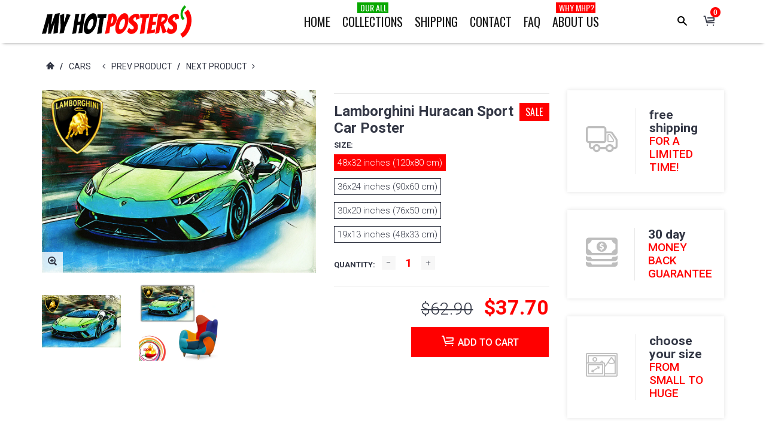

--- FILE ---
content_type: text/css
request_url: https://myhotposters.com/cdn/shop/t/47/assets/style.css?v=149838567206528587921516109177
body_size: 49765
content:
@charset "UTF-8";@import"https://fonts.googleapis.com/css?family=Raleway:400,100,100italic,200,200italic,300,300italic,900italic,900,800italic,800,700italic,700,600italic,600,500italic,500,400italic";@import"https://fonts.googleapis.com/css?family=Roboto:900italic,900,100,100italic,300,300italic,400,400italic,500,500italic,700,700italic";@import"https://fonts.googleapis.com/css?family=Oswald:300,400,700";body.boxed .page-wrapper:before,body.boxed .page-wrapper:after,body.boxed .block.fullboxed .container:before,body.boxed .block.fullboxed .container:after,body.boxed .page-header:before,body.boxed .page-header:after,body.boxed .page-header.fullboxed .container:before,body.boxed .page-header.fullboxed .container:after,body.boxed .page-footer.fullboxed .container:before,body.boxed .page-footer.fullboxed .container:after,body.fullwidth .block.boxed:before,body.fullwidth .block.boxed:after,body.fullwidth .block.fullboxed .container:before,body.fullwidth .block.fullboxed .container:after,body.fullwidth .page-header.boxed:before,body.fullwidth .page-header.boxed:after,body.fullwidth .page-header.fullboxed .container:before,body.fullwidth .page-header.fullboxed .container:after,body.fullwidth .page-footer.boxed:before,body.fullwidth .page-footer.boxed:after,body.fullwidth .page-footer.fullboxed>.container:before,body.fullwidth .page-footer.fullboxed>.container:after{content:" ";display:table}body.boxed .page-wrapper:after,body.boxed .block.fullboxed .container:after,body.boxed .page-header:after,body.boxed .page-header.fullboxed .container:after,body.boxed .page-footer.fullboxed .container:after,body.fullwidth .block.boxed:after,body.fullwidth .block.fullboxed .container:after,body.fullwidth .page-header.boxed:after,body.fullwidth .page-header.fullboxed .container:after,body.fullwidth .page-footer.boxed:after,body.fullwidth .page-footer.fullboxed>.container:after{clear:both}.vertical-align{top:50%;-webkit-transform:translateY(-50%);-ms-transform:translateY(-50%);transform:translateY(-50%)}.horizontal-align{left:50%;-webkit-transform:translateX(-50%);-ms-transform:translateX(-50%);transform:translate(-50%)}.vert-wrapper{display:table;height:100%;width:100%}.vert{display:table-cell;vertical-align:middle}html,body{margin:0;padding:0;height:100%}body{overflow-x:hidden}html{margin-right:0!important}body.fixed{width:100%;height:100%;overflow:hidden}.disable-hover{pointer-events:none}.block,.page-header,.page-footer{position:relative}@media (min-width: 992px){body.open-panel.boxed .page-wrapper,body.open-panel.boxed .block.fullboxed .container,body.open-panel.boxed .page-footer.fullboxed .container,body.open-panel.fullwidth .block.boxed .container,body.open-panel.fullwidth .block.fullboxed .container,body.open-panel.fullwidth .page-footer.boxed,body.open-panel.fullwidth .page-footer.fullboxed .container{width:845px}}@media (min-width: 1200px){body.open-panel.boxed .page-wrapper,body.open-panel.boxed .block.fullboxed .container,body.open-panel.boxed .page-footer.fullboxed .container,body.open-panel.fullwidth .block.boxed .container,body.open-panel.fullwidth .block.fullboxed .container,body.open-panel.fullwidth .page-footer.boxed,body.open-panel.fullwidth .page-footer.fullboxed .container{width:1045px}}@media (min-width: 1400px){body.open-panel.boxed .page-wrapper,body.open-panel.boxed .block.fullboxed .container,body.open-panel.boxed .page-footer.fullboxed .container,body.open-panel.fullwidth .block.boxed .container,body.open-panel.fullwidth .block.fullboxed .container,body.open-panel.fullwidth .page-footer.boxed,body.open-panel.fullwidth .page-footer.fullboxed .container{width:1245px}}@media (min-width: 992px){body.open-panel.boxed .page-header,body.open-panel.boxed .page-header.fullboxed .container,body.open-panel.fullwidth .page-header.boxed,body.open-panel.fullwidth .page-header.fullboxed .container{width:845px}}@media (min-width: 1200px){body.open-panel.boxed .page-header,body.open-panel.boxed .page-header.fullboxed .container,body.open-panel.fullwidth .page-header.boxed,body.open-panel.fullwidth .page-header.fullboxed .container{width:1045px}}@media (min-width: 1400px){body.open-panel.boxed .page-header,body.open-panel.boxed .page-header.fullboxed .container,body.open-panel.fullwidth .page-header.boxed,body.open-panel.fullwidth .page-header.fullboxed .container{width:1245px}}body.boxed .page-wrapper{margin-right:auto;margin-left:auto;overflow:visible;padding-left:0;padding-right:0}@media (min-width: 768px){body.boxed .page-wrapper{width:750px}}@media (min-width: 992px){body.boxed .page-wrapper{width:970px}}@media (min-width: 1200px){body.boxed .page-wrapper{width:1170px}}@media (min-width: 1400px){body.boxed .page-wrapper{width:1370px}}body.boxed .page-wrapper>.navbar-header,body.boxed .page-wrapper>.navbar-collapse{margin-right:-15px;margin-left:-15px}@media (min-width: 768px){body.boxed .page-wrapper>.navbar-header,body.boxed .page-wrapper>.navbar-collapse{margin-right:0;margin-left:0}}body.boxed .page-wrapper .container{width:100%}body.boxed .block.fullwidth,body.boxed .block.fullboxed{width:100vw;margin-left:-50vw;left:50%}body.boxed .block.fullboxed .container{margin-right:auto;margin-left:auto;padding-left:15px;padding-right:15px}@media (min-width: 768px){body.boxed .block.fullboxed .container{width:750px}}@media (min-width: 992px){body.boxed .block.fullboxed .container{width:970px}}@media (min-width: 1200px){body.boxed .block.fullboxed .container{width:1170px}}@media (min-width: 1400px){body.boxed .block.fullboxed .container{width:1370px}}body.boxed .block.fullboxed .container>.navbar-header,body.boxed .block.fullboxed .container>.navbar-collapse{margin-right:-15px;margin-left:-15px}@media (min-width: 768px){body.boxed .block.fullboxed .container>.navbar-header,body.boxed .block.fullboxed .container>.navbar-collapse{margin-right:0;margin-left:0}}body.boxed .page-header{margin-right:auto;margin-left:auto;padding-left:0;padding-right:0}@media (min-width: 768px){body.boxed .page-header{width:750px}}@media (min-width: 992px){body.boxed .page-header{width:970px}}@media (min-width: 1200px){body.boxed .page-header{width:1170px}}@media (min-width: 1400px){body.boxed .page-header{width:1370px}}body.boxed .page-header>.navbar-header,body.boxed .page-header>.navbar-collapse{margin-right:-15px;margin-left:-15px}@media (min-width: 768px){body.boxed .page-header>.navbar-header,body.boxed .page-header>.navbar-collapse{margin-right:0;margin-left:0}}body.boxed .page-header .container{width:100%}body.boxed .page-header.fullwidth,body.boxed .page-header.fullboxed{width:100vw;margin-left:-50vw;left:50%}body.boxed .page-header.fullboxed .container{margin-right:auto;margin-left:auto;padding-left:15px;padding-right:15px}@media (min-width: 768px){body.boxed .page-header.fullboxed .container{width:750px}}@media (min-width: 992px){body.boxed .page-header.fullboxed .container{width:970px}}@media (min-width: 1200px){body.boxed .page-header.fullboxed .container{width:1170px}}@media (min-width: 1400px){body.boxed .page-header.fullboxed .container{width:1370px}}body.boxed .page-header.fullboxed .container>.navbar-header,body.boxed .page-header.fullboxed .container>.navbar-collapse{margin-right:-15px;margin-left:-15px}@media (min-width: 768px){body.boxed .page-header.fullboxed .container>.navbar-header,body.boxed .page-header.fullboxed .container>.navbar-collapse{margin-right:0;margin-left:0}}body.boxed .page-footer.fullwidth,body.boxed .page-footer.fullboxed{width:100vw;margin-left:-50vw;left:50%}body.boxed .page-footer.fullboxed .container{margin-right:auto;margin-left:auto;padding-left:15px;padding-right:15px}@media (min-width: 768px){body.boxed .page-footer.fullboxed .container{width:750px}}@media (min-width: 992px){body.boxed .page-footer.fullboxed .container{width:970px}}@media (min-width: 1200px){body.boxed .page-footer.fullboxed .container{width:1170px}}@media (min-width: 1400px){body.boxed .page-footer.fullboxed .container{width:1370px}}body.boxed .page-footer.fullboxed .container>.navbar-header,body.boxed .page-footer.fullboxed .container>.navbar-collapse{margin-right:-15px;margin-left:-15px}@media (min-width: 768px){body.boxed .page-footer.fullboxed .container>.navbar-header,body.boxed .page-footer.fullboxed .container>.navbar-collapse{margin-right:0;margin-left:0}}body.fullwidth .page-wrapper .container{width:100%}body.fullwidth .block.boxed{margin-right:auto;margin-left:auto;padding-left:0;padding-right:0}@media (min-width: 768px){body.fullwidth .block.boxed{width:750px}}@media (min-width: 992px){body.fullwidth .block.boxed{width:970px}}@media (min-width: 1200px){body.fullwidth .block.boxed{width:1170px}}@media (min-width: 1400px){body.fullwidth .block.boxed{width:1370px}}body.fullwidth .block.boxed>.navbar-header,body.fullwidth .block.boxed>.navbar-collapse{margin-right:-15px;margin-left:-15px}@media (min-width: 768px){body.fullwidth .block.boxed>.navbar-header,body.fullwidth .block.boxed>.navbar-collapse{margin-right:0;margin-left:0}}body.fullwidth .block.boxed .container{width:100%}body.fullwidth .block.fullwidth{width:100%!important;margin-left:0!important}body.fullwidth .block.fullwidth .container{width:100%}body.fullwidth .block.fullboxed{width:100%!important;margin-left:0!important}body.fullwidth .block.fullboxed .container{margin-right:auto;margin-left:auto;padding-left:15px;padding-right:15px}@media (min-width: 768px){body.fullwidth .block.fullboxed .container{width:750px}}@media (min-width: 992px){body.fullwidth .block.fullboxed .container{width:970px}}@media (min-width: 1200px){body.fullwidth .block.fullboxed .container{width:1170px}}@media (min-width: 1400px){body.fullwidth .block.fullboxed .container{width:1370px}}body.fullwidth .block.fullboxed .container>.navbar-header,body.fullwidth .block.fullboxed .container>.navbar-collapse{margin-right:-15px;margin-left:-15px}@media (min-width: 768px){body.fullwidth .block.fullboxed .container>.navbar-header,body.fullwidth .block.fullboxed .container>.navbar-collapse{margin-right:0;margin-left:0}}body.fullwidth .page-header.boxed{margin-right:auto;margin-left:auto;padding-left:0;padding-right:0;left:0;right:0}@media (min-width: 768px){body.fullwidth .page-header.boxed{width:750px}}@media (min-width: 992px){body.fullwidth .page-header.boxed{width:970px}}@media (min-width: 1200px){body.fullwidth .page-header.boxed{width:1170px}}@media (min-width: 1400px){body.fullwidth .page-header.boxed{width:1370px}}body.fullwidth .page-header.boxed>.navbar-header,body.fullwidth .page-header.boxed>.navbar-collapse{margin-right:-15px;margin-left:-15px}@media (min-width: 768px){body.fullwidth .page-header.boxed>.navbar-header,body.fullwidth .page-header.boxed>.navbar-collapse{margin-right:0;margin-left:0}}body.fullwidth .page-header.boxed .container{width:100%}body.fullwidth .page-header.fullwidth,body.fullwidth .page-header.fullboxed{width:100%!important;margin-left:0!important}body.fullwidth .page-header.fullboxed .container{margin-right:auto;margin-left:auto;padding-left:15px;padding-right:15px}@media (min-width: 768px){body.fullwidth .page-header.fullboxed .container{width:750px}}@media (min-width: 992px){body.fullwidth .page-header.fullboxed .container{width:970px}}@media (min-width: 1200px){body.fullwidth .page-header.fullboxed .container{width:1170px}}@media (min-width: 1400px){body.fullwidth .page-header.fullboxed .container{width:1370px}}body.fullwidth .page-header.fullboxed .container>.navbar-header,body.fullwidth .page-header.fullboxed .container>.navbar-collapse{margin-right:-15px;margin-left:-15px}@media (min-width: 768px){body.fullwidth .page-header.fullboxed .container>.navbar-header,body.fullwidth .page-header.fullboxed .container>.navbar-collapse{margin-right:0;margin-left:0}}body.fullwidth .page-footer.boxed{margin-right:auto;margin-left:auto;padding-left:0;padding-right:0}@media (min-width: 768px){body.fullwidth .page-footer.boxed{width:750px}}@media (min-width: 992px){body.fullwidth .page-footer.boxed{width:970px}}@media (min-width: 1200px){body.fullwidth .page-footer.boxed{width:1170px}}@media (min-width: 1400px){body.fullwidth .page-footer.boxed{width:1370px}}body.fullwidth .page-footer.boxed>.navbar-header,body.fullwidth .page-footer.boxed>.navbar-collapse{margin-right:-15px;margin-left:-15px}@media (min-width: 768px){body.fullwidth .page-footer.boxed>.navbar-header,body.fullwidth .page-footer.boxed>.navbar-collapse{margin-right:0;margin-left:0}}body.fullwidth .page-footer.boxed .container{width:100%}body.fullwidth .page-footer.fullwidth,body.fullwidth .page-footer.fullboxed{width:100%!important;margin-left:0!important}body.fullwidth .page-footer.fullboxed>.container{margin-right:auto;margin-left:auto;padding-left:15px;padding-right:15px}@media (min-width: 768px){body.fullwidth .page-footer.fullboxed>.container{width:750px}}@media (min-width: 992px){body.fullwidth .page-footer.fullboxed>.container{width:970px}}@media (min-width: 1200px){body.fullwidth .page-footer.fullboxed>.container{width:1170px}}@media (min-width: 1400px){body.fullwidth .page-footer.fullboxed>.container{width:1370px}}body.fullwidth .page-footer.fullboxed>.container>.navbar-header,body.fullwidth .page-footer.fullboxed>.container>.navbar-collapse{margin-right:-15px;margin-left:-15px}@media (min-width: 768px){body.fullwidth .page-footer.fullboxed>.container>.navbar-header,body.fullwidth .page-footer.fullboxed>.container>.navbar-collapse{margin-right:0;margin-left:0}}body.fullwidth .page-footer.fullboxed.variant1 .container{padding-left:0;padding-right:0}.full-nopad>.container{padding-left:0!important;padding-right:0!important}.full-nopad>.container .row{margin-left:0;margin-right:0}.full-nopad>.container [class*=col-]{padding-left:0;padding-right:0}.block.fullboxed{background:#ebebec}.fullboxed>.container{padding-top:50px;padding-bottom:0;margin-bottom:0;background-color:transparent}@media screen and (max-width: 991px){.fullboxed>.container{padding-top:30px}}.block.fullheight,.block.fullheight .container{height:100%}.block.bg{padding-top:50px;margin-bottom:50px}.block.bg>.container{padding-top:0}.block.bg.white{background:#fff}.block.parallax{padding-top:85px;padding-bottom:35px;margin-bottom:50px}@media screen and (max-width: 991px){.block.bg{padding-top:30px;margin-bottom:30px}.block.parallax{padding-top:45px;padding-bottom:25px}}@media screen and (max-width: 767px){.block.parallax{padding-top:30px;padding-bottom:0}}@media only screen and (min-device-width: 992px) and (max-device-width: 1024px) and (orientation: landscape){body.open-panel #wrapper:before{content:"";background:#333745;position:absolute;left:0;height:100%;width:125px}}.page-wrapper{position:relative}#wrapper{padding-left:0;min-height:100%;position:relative}body.touch #wrapper{overflow-x:hidden}#wrapper:after{content:"";position:absolute;z-index:-999;top:0;left:0;width:100%;height:100%;background-color:transparent;cursor:pointer;visibility:hidden;-webkit-transition:background-color .3s ease 0s,z-index 0s ease .5s,visibility 0s ease .5s;-o-transition:background-color .3s ease 0s,z-index 0s ease .5s,visibility 0s ease .5s;transition:background-color .3s ease 0s,z-index 0s ease .5s,visibility 0s ease .5s}#wrapper.overlay:after{z-index:1004;visibility:visible;background-color:#00000080;-webkit-transition:background-color .3s ease .2s;-o-transition:background-color .3s ease .2s;transition:background-color .3s ease .2s}@media screen and (min-width: 992px){#wrapper,body.open-panel #wrapper{padding-left:125px}body.open-panel #wrapper .sidebar-wrapper{width:125px}body:not(.open-panel) #wrapper{padding-left:0}body:not(.open-panel) #wrapper .sidebar-wrapper{width:0}body:not(.open-panel) #wrapper #page-content-wrapper{position:relative;margin-right:0}.sidebar-wrapper{width:125px}#page-content-wrapper{padding:20px 0;position:relative}}@media screen and (max-width: 991px){.page-header .container{width:100%!important}}.bottom-space{margin-bottom:50px}@media screen and (max-width: 991px){.bottom-space{margin-bottom:30px}}.top-null{padding-top:0!important}.bot-null{margin-bottom:0!important}@media screen and (min-width: 768px){body:not(.touch) .row.row-eq-height{display:-webkit-box;display:-webkit-flex;display:-ms-flexbox;display:flex;-webkit-flex-wrap:wrap;-ms-flex-wrap:wrap;flex-wrap:wrap}body:not(.touch) .row.row-eq-height>[class*=col-]{display:-webkit-box;display:-webkit-flex;display:-ms-flexbox;display:flex;-webkit-box-orient:vertical;-webkit-box-direction:normal;-webkit-flex-direction:column;-ms-flex-direction:column;flex-direction:column}}.page-main>.block:first-child,.page-main>div.container:first-child{padding-top:50px}@media screen and (max-width: 991px){.page-main>.block:first-child,.page-main>div.container:first-child{padding-top:30px}}.page-main>.block:first-child>.container>.category-slider:only-child,.page-main>.block:first-child>.container>.mainSlider:only-child{margin-top:-50px}@media screen and (max-width: 991px){.page-main>.block:first-child>.container>.category-slider:only-child,.page-main>.block:first-child>.container>.mainSlider:only-child{margin-top:-30px}}@media screen and (min-width: 768px){.block.top-negative>.container>.title{margin-left:-15px;width:calc(100% + 15px)}.block.top-negative{margin-top:-42px;z-index:10}}.block-custom-text{margin-bottom:50px;padding:0 15px}@media screen and (max-width: 991px){.block-custom-text{margin-bottom:30px}}.page-header{margin:0;padding:0;border:0}.header-link{position:relative;float:left;padding:0 5px;font-size:13px;line-height:1.2em;color:#333745}.header-link.header-select>a:after{font-family:icomoon-reg;content:"\e920";text-decoration:none;padding-left:4px}.header-link>a{display:inline-block;line-height:30px;padding:5px;color:#333745;text-decoration:none;cursor:pointer}.header-link>a span{text-decoration:none}.header-link>a:hover{text-decoration:none}.header-link>a:hover i.icon{color:#f82e56}.header-link>a:hover span{color:#f82e56;text-decoration:underline}.header-link>a i.icon{font-size:18px;color:#333745;padding-right:6px;vertical-align:middle;-webkit-transition:color .3s ease;-o-transition:color .3s ease;transition:color .3s ease}.header-link>a i.icon:only-child{padding-right:0}.header-link>a .badge{position:relative;left:-15px;top:-14px;width:17px;height:17px;margin-right:-20px;padding:0;font-size:12px;font-family:sans-serif;line-height:18px;text-decoration:none;text-align:center;background-color:#f82e56;color:#fff}.header-link>a:hover .badge{color:#fff;text-decoration:none}.header-link>a i.icon{font-size:19px;line-height:1.6em}.header-logo{height:72px;padding:5px 0;display:-webkit-box;display:-moz-box;display:-ms-flexbox;display:-webkit-flex;display:flex;-webkit-box-align:center;-webkit-align-items:center;-ms-flex-align:center;align-items:center}.header-logo>a{display:block}.header-logo img,.header-logo svg{max-width:250px;max-height:62px;vertical-align:middle}.header-logo svg{fill:#f82e56}.page-header.is-sticky .hide-sticky{display:none}.page-header.is-sticky .header-logo img,.page-header.is-sticky .header-logo svg{max-width:250px;vertical-align:middle}@media screen and (max-width: 767px){.page-header.is-sticky .header-logo img{max-width:100%}}@media screen and (min-width: 992px){.page-header:not(.stickydark).is-sticky .navbar{background-color:#fffffff2}}@media screen and (min-width: 992px){.page-header{position:relative;z-index:1005}.navbar{z-index:100;background-color:#fff;border:0;text-align:center;margin:0;padding-left:0;padding-right:0;-webkit-box-shadow:0 5px 5px -5px rgba(0,0,0,.4);box-shadow:0 5px 5px -5px #0006}.navbar.disabled{overflow:hidden}.nav{text-align:left;float:none}.nav li a:not(.menu-btn-special):focus{background:transparent}.nav>li{position:inherit;display:inline-block;vertical-align:middle;margin-right:-4px}.nav>li>a:not(.menu-btn-special),.nav>li>a:not(.menu-btn-special):focus{position:relative;z-index:100;line-height:72px;font-size:24px;font-weight:400;text-transform:uppercase;padding:0 20px;font-family:Oswald,sans-serif;color:#191919}.nav>li:hover>a:not(.menu-btn-special){margin:-2px 0;padding-top:2px;padding-bottom:2px;background:#fff;color:#191919;-webkit-box-shadow:10px 0 13px -10px rgba(0,0,0,.05),-10px 0 7px -10px rgba(0,0,0,.05);box-shadow:10px 0 13px -10px #0000000d,-10px 0 7px -10px #0000000d}.nav>li.active>a:not(.menu-btn-special){color:#f82e56}.header-mobile{display:none}.page-header.variant-1{position:absolute;width:100%}.page-header.variant-1 .navbar{margin:22px 0 0}.header-logo{float:left;margin-right:30px;position:relative}.header-logo img{max-width:100%;max-height:62px}.header-links{display:inline-block;float:right;margin:15px 0 0 5px}.header-link.header-cart,.header-link.header-search{display:inline-block;float:right;margin:15px 0 0}.mobilemenu,.menu-toggle{display:none}.page-header.variant-1+.fix-space{height:0!important}.page-header.sticky .navbar{position:static}.page-header.variant-1.sticky{margin-top:0;-webkit-transition:margin .3s ease;-o-transition:margin .3s ease;transition:margin .3s ease}.page-header.variant-1.sticky.is-sticky{margin-top:-22px}.page-header.sticky.is-sticky .navbar{position:relative;-webkit-box-shadow:0 5px 5px -5px rgba(0,0,0,.4);box-shadow:0 5px 5px -5px #0006}}@media screen and (min-width: 992px) and screen and (max-width: 1399px){.header-logo{margin-right:15px}}.page-header.sticky{top:0!important}.page-header.sticky.is-sticky{position:fixed;z-index:10001;top:0;left:0;right:0;margin:0 auto}.page-header.animated{-webkit-animation-fill-mode:none;animation-fill-mode:none}.page-header.is-sticky.st-hidden{-webkit-transform:translateY(-100%);-ms-transform:translateY(-100%);transform:translateY(-100%)}@media screen and (min-width: 992px){.open-panel .page-header.sticky.is-sticky{left:125px;width:inherit}.open-panel .page-header.fullwidth.is-sticky,.open-panel .page-header.fullboxed.is-sticky{left:50%}body.fullwidth.open-panel .page-header.fullwidth.sticky.is-sticky,body.fullwidth.open-panel .page-header.fullboxed.sticky.is-sticky{width:inherit!important;left:125px}.page-header.sticky{-webkit-animation-duration:.7s;animation-duration:.7s;-webkit-animation-fill-mode:none;animation-fill-mode:none}.page-header.sticky.animated.fadeIn{-webkit-animation-duration:.3s;animation-duration:.3s}@-webkit-keyframes slideInDownSidebar{0%{-webkit-transform:translate3d(62px,-100%,0);transform:translate3d(62px,-100%,0);visibility:visible}to{-webkit-transform:translate3d(62px,0,0);transform:translate3d(62px,0,0)}}@keyframes slideInDownSidebar{0%{-webkit-transform:translate3d(62px,-100%,0);transform:translate3d(62px,-100%,0);visibility:visible}to{-webkit-transform:translate3d(62px,0,0);transform:translate3d(62px,0,0)}}@-webkit-keyframes slideOutUpSidebar{0%{-webkit-transform:translate3d(62px,0,0);transform:translate3d(62px,0,0)}to{visibility:hidden;-webkit-transform:translate3d(62px,-100%,0);transform:translate3d(62px,-100%,0)}}@keyframes slideOutUpSidebar{0%{-webkit-transform:translate3d(62px,0,0);transform:translate3d(62px,0,0)}to{visibility:hidden;-webkit-transform:translate3d(62px,-100%,0);transform:translate3d(62px,-100%,0)}}body.boxed.open-panel .page-header.fullwidth.sticky.is-sticky.slideOutUp,body.boxed.open-panel .page-header.fullboxed.sticky.is-sticky.slideOutUp{-webkit-animation-name:slideOutUpSidebar;animation-name:slideOutUpSidebar}body.boxed.open-panel .page-header.fullwidth.sticky.is-sticky.slideInDown,body.boxed.open-panel .page-header.fullboxed.sticky.is-sticky.slideInDown{-webkit-animation-name:slideInDownSidebar;animation-name:slideInDownSidebar}body.boxed.open-panel .page-header.fullwidth.sticky.is-sticky,body.boxed.open-panel .page-header.fullboxed.sticky.is-sticky{-webkit-transform:translateX(62px);-ms-transform:translateX(62px);transform:translate(62px)}body.boxed.open-panel .page-header.fullwidth.sticky.is-sticky.st-hidden,body.boxed.open-panel .page-header.fullboxed.sticky.is-sticky.st-hidden{-webkit-transform:translate3d(62px,-100%,0);-ms-transform:translate3d(62px,-100%,0);transform:translate3d(62px,-100%,0)}}@media screen and (max-width: 991px){.megamenu{display:none}.navbar{margin:0;border:0;height:auto}.navbar:after{content:"";height:45px;width:100%;background-color:#f82e56}.header-logo{float:left;max-width:calc(100% - 60px)}.header-logo img,.header-logo svg{max-height:62px;max-width:100%}.header-links{display:inline-block;float:left;position:relative;width:calc(100% + 30px);margin-left:-15px;padding:0 15px;background:#333745;min-height:45px}.header-links .header-link{position:relative;float:right;padding:0 0 0 10px;font-size:18px;line-height:1.2em;color:#fff}.header-links .header-link>a i.icon,.header-links .header-link i.icon{font-size:24px;color:#80838f}.header-links .header-link>a{display:inline-block;line-height:38px;padding:3px 0;color:#fff}.header-links .header-link>a span{display:none}.header-links .header-link>a:hover{text-decoration:none}.header-links .header-link>a:hover span{text-decoration:none}.header-links .header-link>a img{display:inline-block;vertical-align:baseline}.header-link.header-currency,.header-link.header-language{float:left;padding:0 10px 0 0}.header-link.header-cart{position:static;width:100%}.header-link.header-cart>a{position:absolute;margin:0;right:5px;bottom:48px;display:inline-block;line-height:30px;padding:5px}.header-link.header-cart>a i.icon{color:#282828;font-size:35px}.header-link.header-cart>a:hover i.icon{color:#f82e56}.header-link>a .badge{display:inline-block;top:-20px;width:20px;height:20px;font-size:14px;line-height:21px}.header-link.header-search{position:absolute;bottom:42px;right:5px;width:100%}.menu-toggle{display:block;position:absolute;bottom:2px;left:10px}.menu-toggle i.icon{color:#fff;font-size:36px}.fix-space{height:0}.page-header.sticky.is-sticky .navbar{margin-top:0;top:0;position:relative;height:52px;min-height:0;background:#fff;-webkit-box-shadow:0 5px 5px -5px rgba(0,0,0,.4);box-shadow:0 5px 5px -5px #0006;-webkit-transition:all .3s ease;-o-transition:all .3s ease;transition:all .3s ease}.page-header.sticky.is-sticky .navbar:before{display:none}.page-header.sticky.is-sticky .navbar:after{display:none}.page-header.sticky.is-sticky .navbar .header-link.header-cart>a{bottom:0}.page-header.sticky.is-sticky .navbar .header-link.header-cart>a i.icon{color:#333745;font-size:28px}.page-header.sticky.is-sticky .navbar .header-link>a .badge{top:-10px}.page-header.sticky.is-sticky .navbar .header-cart.variant-2 .dropdown-container{margin-top:0}.page-header.sticky.is-sticky .navbar .header-logo{position:absolute;top:0;left:55px;max-width:calc(100% - 120px);height:100%;float:left;margin-left:0;padding:0}.page-header.sticky.is-sticky .navbar .header-logo img,.page-header.sticky.is-sticky .navbar .header-logo svg{max-height:42px}.page-header.sticky.is-sticky .navbar .header-link.header-search{display:none}.page-header.sticky.is-sticky .navbar .header-links{display:none;position:absolute;top:4px;left:auto;right:50px;width:auto;padding:0}.page-header.sticky.is-sticky .navbar .header-link.header-account{float:left;padding:0 10px 0 0}.page-header.sticky.is-sticky .navbar .menu-toggle{position:absolute;top:7px;bottom:auto;left:10px}.page-header.sticky.is-sticky .navbar .menu-toggle i.icon{color:#333745}}@media screen and (max-width: 767px){.header-links{width:calc(100% + 30px);margin-left:-15px;padding:0 15px}}.header-custom-text{display:inline-block;font-size:15px;line-height:35px;color:#333745}.header-custom-text span{margin-right:10px;white-space:nowrap}.header-custom-text>ul,.header-custom-text ul.social-list-simple{margin-right:20px;display:inline-block}.header-custom-text i.icon{font-size:18px;line-height:35px;padding:0 3px 0 0;color:#f82e56;vertical-align:bottom}.header-custom-link a:not(.menu-btn-special){color:#333745;text-decoration:none;padding:0 12px}.header-custom-link a:not(.menu-btn-special):hover{text-decoration:underline}@media screen and (max-width: 1199px){.header-custom-link a:not(.menu-btn-special){padding:0 6px;font-size:14px}}.menu-btn-special,.header-custom-link .menu-btn-special,.nav>li>a.menu-btn-special,.megamenu.department .nav>li>a.menu-btn-special{display:inline-block;margin:0 5px;padding:0!important;font-size:17px;line-height:42px;font-weight:500;text-transform:none;color:#fff;background-color:#f82e56;text-decoration:none}.menu-btn-special span,.header-custom-link .menu-btn-special span,.nav>li>a.menu-btn-special span,.megamenu.department .nav>li>a.menu-btn-special span,.menu-btn-special a,.header-custom-link .menu-btn-special a,.nav>li>a.menu-btn-special a,.megamenu.department .nav>li>a.menu-btn-special a{position:relative;display:inline-block;z-index:1}.menu-btn-special span:before,.header-custom-link .menu-btn-special span:before,.nav>li>a.menu-btn-special span:before,.megamenu.department .nav>li>a.menu-btn-special span:before,.menu-btn-special a:before,.header-custom-link .menu-btn-special a:before,.nav>li>a.menu-btn-special a:before,.megamenu.department .nav>li>a.menu-btn-special a:before{content:"";height:100%;left:0;position:absolute;top:0;width:0;z-index:-1;background-color:#f82e56}.menu-btn-special:hover span:before,.header-custom-link .menu-btn-special:hover span:before,.nav>li>a.menu-btn-special:hover span:before,.megamenu.department .nav>li>a.menu-btn-special:hover span:before,.menu-btn-special:hover a:before,.header-custom-link .menu-btn-special:hover a:before,.nav>li>a.menu-btn-special:hover a:before,.megamenu.department .nav>li>a.menu-btn-special:hover a:before{width:100%;-webkit-transition:all .4s cubic-bezier(.35,.975,.25,.9) 0s;-o-transition:all .4s cubic-bezier(.35,.975,.25,.9) 0s;transition:all .4s cubic-bezier(.35,.975,.25,.9) 0s}.menu-btn-special span,.header-custom-link .menu-btn-special span,.nav>li>a.menu-btn-special span,.megamenu.department .nav>li>a.menu-btn-special span,.menu-btn-special span:before,.header-custom-link .menu-btn-special span:before,.nav>li>a.menu-btn-special span:before,.megamenu.department .nav>li>a.menu-btn-special span:before,.menu-btn-special a,.header-custom-link .menu-btn-special a,.nav>li>a.menu-btn-special a,.megamenu.department .nav>li>a.menu-btn-special a,.menu-btn-special a:before,.header-custom-link .menu-btn-special a:before,.nav>li>a.menu-btn-special a:before,.megamenu.department .nav>li>a.menu-btn-special a:before{-webkit-transition:all .4s cubic-bezier(.35,.975,.25,.9) 0s;-o-transition:all .4s cubic-bezier(.35,.975,.25,.9) 0s;transition:all .4s cubic-bezier(.35,.975,.25,.9) 0s}.menu-btn-special span,.header-custom-link .menu-btn-special span,.nav>li>a.menu-btn-special span,.megamenu.department .nav>li>a.menu-btn-special span{padding:0 10px!important}.menu-btn-special span:before,.header-custom-link .menu-btn-special span:before,.nav>li>a.menu-btn-special span:before,.megamenu.department .nav>li>a.menu-btn-special span:before{background-color:#333745}.menu-btn-special:hover,.header-custom-link .menu-btn-special:hover,.nav>li>a.menu-btn-special:hover,.megamenu.department .nav>li>a.menu-btn-special:hover{text-decoration:none;color:#fff;background-color:#f82e56}.menu-btn-special i.icon,.header-custom-link .menu-btn-special i.icon,.nav>li>a.menu-btn-special i.icon,.megamenu.department .nav>li>a.menu-btn-special i.icon{padding:0 8px 0 0;vertical-align:middle;font-size:1.1em}.megamenu.department .nav>li>a.menu-btn-special{margin:0 0 0 30px;padding:0}.megamenu.department .nav>li>a.menu-btn-special:hover,.megamenu.department .nav>li>a.menu-btn-special:focus{margin:0 0 0 30px;padding:0}.page-header .header-ads{white-space:nowrap;margin-top:5px}.page-header .box-left-icon{display:inline-block;width:auto;margin:0 10px 5px;vertical-align:top;text-align:left;white-space:normal;text-decoration:none;-webkit-transition:all .5s ease;-o-transition:all .5s ease;transition:all .5s ease}.page-header .box-left-icon .box-icon{width:60px}.page-header .box-left-icon .box-icon i.icon{background:#f6f6f6;width:60px;height:60px;font-size:20px;line-height:58px}.page-header .box-left-icon:hover .box-text{color:#f82e56}.page-header .box-left-icon:hover .box-icon i.icon{background:#f82e56;color:#f6f6f6}@media screen and (max-width: 991px){.header-custom-text,.header-top-row .header-custom-text{padding:0;font-size:12px;line-height:30px;color:#333745}.header-custom-text>div,.header-top-row .header-custom-text>div{display:inline-block;white-space:nowrap}.header-custom-text span,.header-top-row .header-custom-text span{margin-right:10px;white-space:normal}.header-custom-text i.icon,.header-top-row .header-custom-text i.icon{font-size:14px;line-height:30px;padding:0 3px 0 0;color:#f82e56;vertical-align:bottom}}.page-header .header-logo img.sticky-logo{display:none}@media screen and (min-width: 992px){.page-header.is-sticky .header-logo img:not(:only-of-type):not(.sticky-logo){display:none}.page-header.is-sticky .header-logo img.sticky-logo{display:block}}.footer-bot{border-top:1px solid #e8e8e8;border-bottom:1px solid #e8e8e8;padding:8px 0}.footer-top{border-bottom:1px solid #e8e8e8;padding:8px 0}@media (min-width: 992px){.footer-bot .row{display:table;width:calc(100% + 30px)}.footer-bot .row [class*=col-]{display:table-cell;float:none;vertical-align:middle}footer:not(.variant4) .footer-top .row{display:table;width:calc(100% + 30px)}footer:not(.variant4) .footer-top .row [class*=col-]{display:table-cell;float:none;vertical-align:middle}}.footer-block{margin-bottom:50px}@media screen and (max-width: 991px){.footer-block{margin-bottom:30px}}.footer-payment-link{margin-bottom:0;text-align:right}.footer-logo{text-align:left;height:75px}.footer-logo svg{fill:#f82e56;max-width:100%}.footer-copyright{padding:17px 0;font-size:14px;line-height:16px;color:#333745}.footer-social{text-align:center}.footer-social a,.icons-social a{display:inline-block;margin-right:5px;margin-bottom:5px;color:#f82e56}.footer-social a:hover,.icons-social a:hover{color:#333745}.footer-social a:hover i.icon.icon-circled,.icons-social a:hover i.icon.icon-circled{color:#fff;background-color:#f82e56;-webkit-transition:all .2s ease;-o-transition:all .2s ease;transition:all .2s ease}.footer-social i.icon,.icons-social i.icon{font-size:20px;line-height:30px}.footer-social i.icon.icon-circled,.icons-social i.icon.icon-circled{display:inline-block;width:40px;height:40px;border-radius:50%;line-height:40px;border:1px solid #f82e56;vertical-align:top;margin-right:-4px;text-align:center}.footer-nav{text-align:center;margin-bottom:10px}.footer-nav ul{margin:0;padding:0;list-style:none}.footer-nav ul li{display:inline-block;vertical-align:top;padding:0 20px 0 0;margin-bottom:10px;position:relative;color:#333745;font-size:15px;line-height:20px}.footer-nav ul li:after{content:"|";padding:0 0 0 20px}.footer-nav ul li a{color:#333745;text-decoration:none;-webkit-transition:all .2s ease;-o-transition:all .2s ease;transition:all .2s ease}.footer-nav ul li a:hover{color:#f82e56}.footer-nav ul li:last-child:after{display:none}footer.variant1 .under-footer{float:left;width:50%;min-height:1px;padding-left:15px;padding-right:15px}footer.variant1 .after-footer{width:100%;clear:both}footer.variant1 .footer-bot{float:left;width:calc(50% - 30px);min-height:1px;margin-left:15px;margin-right:15px}footer.variant1 .footer-logo{display:table;width:100%}footer.variant1 .footer-logo>a{display:table-cell;vertical-align:middle}footer.variant1 .footer-logo img{max-width:100%}@media screen and (min-width: 1400px){body.open-panel.boxed footer.variant1:not(.fullwidth) .footer-bot [class*=col-],body.open-panel footer.variant1.boxed .footer-bot [class*=col-],body.open-panel footer.variant1.fullboxed .footer-bot [class*=col-]{padding:0 5px;width:40%}body.open-panel.boxed footer.variant1:not(.fullwidth) .footer-bot [class*=col-]:first-child,body.open-panel footer.variant1.boxed .footer-bot [class*=col-]:first-child,body.open-panel footer.variant1.fullboxed .footer-bot [class*=col-]:first-child{width:25%}body.open-panel.boxed footer.variant1:not(.fullwidth) .footer-bot [class*=col-]:last-child,body.open-panel footer.variant1.boxed .footer-bot [class*=col-]:last-child,body.open-panel footer.variant1.fullboxed .footer-bot [class*=col-]:last-child{width:35%}}@media screen and (max-width: 1399px){footer.variant1 .under-footer{float:none;width:100%;padding-top:20px;padding-bottom:20px}footer.variant1 .footer-bot{float:none;width:100%;text-align:center;padding:0;margin:0}footer.variant1 .footer-bot .container>.row{padding-top:10px;padding-bottom:10px}footer.variant1 .footer-bot [class*=col-]{padding-top:10px;padding-bottom:10px}footer.variant1 .footer-logo{text-align:center;padding:0}footer.variant1 .footer-payment-link{text-align:center;padding:0}footer.variant1 .footer-copyright{text-align:center}footer.variant1 .footer-social{text-align:center;padding:0}}footer.variant2,footer.variant4{background-color:#fff}footer.variant2 .footer-top,footer.variant4 .footer-top{padding:40px 0}footer.variant2 .footer-middle,footer.variant4 .footer-middle{padding:40px 0 10px}footer.variant2 .footer-bot,footer.variant4 .footer-bot{padding:40px 0;margin:0;border:0;background-color:#f9f9f9}footer.variant2 .footer-payment-link,footer.variant4 .footer-payment-link{text-align:center}footer.variant2 .footer-copyright,footer.variant4 .footer-copyright{padding:0 0 10px}@media screen and (max-width: 991px){footer.variant2 .footer-top,footer.variant4 .footer-top{padding:20px 0}footer.variant2 .footer-middle,footer.variant4 .footer-middle{padding:20px 0}footer.variant2 .footer-bot,footer.variant4 .footer-bot{padding:20px 0}footer.variant2 .footer-copyright,footer.variant4 .footer-copyright{padding:10px 0}}footer.variant4 .footer-social{text-align:left;margin:10px 0}footer.variant4 .footer-top{background-position:center center;background-attachment:fixed;background-size:cover;background-color:#333745;border-bottom:0;color:#fff}footer.variant4 .footer-top h3{font-size:24px;line-height:1.2em;margin-bottom:20px}footer.variant4 .footer-top h3,footer.variant4 .footer-top h4,footer.variant4 .footer-top h5{color:#fff}footer.variant4 .footer-top a,footer.variant4 .footer-top a.readmore{color:#f82e56;font-weight:700}footer.variant4 .footer-top a:hover,footer.variant4 .footer-top a.readmore:hover{color:#fff}footer.variant4 .footer-top .footer-logo svg{fill:#fff}footer.variant4 .footer-top input:focus{border-color:#fff}footer.variant3{background-color:#f7f7f7}footer.variant3>.container{padding-top:35px}footer.variant3 .footer-logo{text-align:center;padding:0;margin:0;border:0}footer.variant3 .footer-payment-link{text-align:right;padding:5px 0 10px;line-height:40px}footer.variant3 .footer-social{text-align:left;padding:5px 0}footer.variant3 .after-footer{margin-top:20px;background:#f82e56}footer.variant3 .after-footer,footer.variant3 .after-footer .footer-copyright,footer.variant3 .after-footer .footer-copyright a{color:#fff}@media screen and (max-width: 767px){footer.variant3 .footer-payment-link{text-align:center}footer.variant3 .footer-social{text-align:center}}#loader-wrapper{position:fixed;top:0;left:0;width:100%;height:100%;z-index:100001;background-color:#fff}#loader-wrapper.off{display:none!important;z-index:-1000}#loader-wrapper{-moz-animation:cssHide 0s ease-in 10s forwards;-webkit-animation:cssHide 0s ease-in 10s forwards;-o-animation:cssHide 0s ease-in 10s forwards;animation:cssHide 0s ease-in 10s forwards;-webkit-animation-fill-mode:forwards;animation-fill-mode:forwards}@keyframes cssHide{to{opacity:0;top:-200%;z-index:-1000}}@-webkit-keyframes cssHide{to{opacity:0;top:-200%;z-index:-1000}}.loaded #loader-wrapper{opacity:0;top:-300%;z-index:-1000;-webkit-transition:opacity .3s ease-out;-o-transition:opacity .3s ease-out;transition:opacity .3s ease-out}.cube-folding{width:50px;height:50px;display:inline-block;-moz-transform:rotate(45deg);-ms-transform:rotate(45deg);-webkit-transform:rotate(45deg);transform:rotate(45deg);font-size:0}.cube-folding span{position:relative;width:25px;height:25px;-moz-transform:scale(1.1);-ms-transform:scale(1.1);-webkit-transform:scale(1.1);transform:scale(1.1);display:inline-block}.cube-folding span:before{content:"";background-color:#f9476a;position:absolute;left:0;top:0;display:block;width:25px;height:25px;-moz-transform-origin:100% 100%;-ms-transform-origin:100% 100%;-webkit-transform-origin:100% 100%;transform-origin:100% 100%;-moz-animation:folding 2.5s infinite linear both;-webkit-animation:folding 2.5s infinite linear both;animation:folding 2.5s infinite linear both}.cube-folding .leaf2{-moz-transform:rotateZ(90deg) scale(1.1);-ms-transform:rotateZ(90deg) scale(1.1);-webkit-transform:rotateZ(90deg) scale(1.1);transform:rotate(90deg) scale(1.1)}.cube-folding .leaf2:before{-moz-animation-delay:.3s;-webkit-animation-delay:.3s;animation-delay:.3s;background-color:#f71542}.cube-folding .leaf3{-moz-transform:rotateZ(270deg) scale(1.1);-ms-transform:rotateZ(270deg) scale(1.1);-webkit-transform:rotateZ(270deg) scale(1.1);transform:rotate(270deg) scale(1.1)}.cube-folding .leaf3:before{-moz-animation-delay:.9s;-webkit-animation-delay:.9s;animation-delay:.9s;background-color:#d2072f}.cube-folding .leaf4{-moz-transform:rotateZ(180deg) scale(1.1);-ms-transform:rotateZ(180deg) scale(1.1);-webkit-transform:rotateZ(180deg) scale(1.1);transform:rotate(180deg) scale(1.1)}.cube-folding .leaf4:before{-moz-animation-delay:.6s;-webkit-animation-delay:.6s;animation-delay:.6s;background-color:#eb0835}@-moz-keyframes folding{0%,10%{-moz-transform:perspective(140px) rotateX(-180deg);transform:perspective(140px) rotateX(-180deg);opacity:0}25%,75%{-moz-transform:perspective(140px) rotateX(0deg);transform:perspective(140px) rotateX(0);opacity:1}90%,to{-moz-transform:perspective(140px) rotateY(180deg);transform:perspective(140px) rotateY(180deg);opacity:0}}@-webkit-keyframes folding{0%,10%{-webkit-transform:perspective(140px) rotateX(-180deg);transform:perspective(140px) rotateX(-180deg);opacity:0}25%,75%{-webkit-transform:perspective(140px) rotateX(0deg);transform:perspective(140px) rotateX(0);opacity:1}90%,to{-webkit-transform:perspective(140px) rotateY(180deg);transform:perspective(140px) rotateY(180deg);opacity:0}}@keyframes folding{0%,10%{-moz-transform:perspective(140px) rotateX(-180deg);-ms-transform:perspective(140px) rotateX(-180deg);-webkit-transform:perspective(140px) rotateX(-180deg);transform:perspective(140px) rotateX(-180deg);opacity:0}25%,75%{-moz-transform:perspective(140px) rotateX(0deg);-ms-transform:perspective(140px) rotateX(0deg);-webkit-transform:perspective(140px) rotateX(0deg);transform:perspective(140px) rotateX(0);opacity:1}90%,to{-moz-transform:perspective(140px) rotateY(180deg);-ms-transform:perspective(140px) rotateY(180deg);-webkit-transform:perspective(140px) rotateY(180deg);transform:perspective(140px) rotateY(180deg);opacity:0}}.cube-wrapper{position:absolute;left:50%;top:50%;margin-top:-50px;margin-left:-50px;width:100px;height:100px;text-align:center}.sidebar-wrapper{z-index:1005;position:fixed;left:125px;width:0;height:100%;margin-left:-125px;overflow-y:auto;overflow-x:hidden;background:#333745}.sidebar-wrapper .sidebar-nav{position:absolute;padding:20px 0;list-style:none;width:125px;top:50%;-webkit-transform:translateY(-50%);-ms-transform:translateY(-50%);transform:translateY(-50%)}.sidebar-wrapper .sidebar-nav li span,.sidebar-wrapper .sidebar-nav li a{position:relative;display:inline-block;z-index:1}.sidebar-wrapper .sidebar-nav li span:before,.sidebar-wrapper .sidebar-nav li a:before{content:"";height:100%;left:0;position:absolute;top:0;width:0;z-index:-1;background-color:#f82e56}.sidebar-wrapper .sidebar-nav li:hover span:before,.sidebar-wrapper .sidebar-nav li:hover a:before{width:100%;-webkit-transition:all .4s cubic-bezier(.35,.975,.25,.9) 0s;-o-transition:all .4s cubic-bezier(.35,.975,.25,.9) 0s;transition:all .4s cubic-bezier(.35,.975,.25,.9) 0s}.sidebar-wrapper .sidebar-nav li span,.sidebar-wrapper .sidebar-nav li span:before,.sidebar-wrapper .sidebar-nav li a,.sidebar-wrapper .sidebar-nav li a:before{-webkit-transition:all .4s cubic-bezier(.35,.975,.25,.9) 0s;-o-transition:all .4s cubic-bezier(.35,.975,.25,.9) 0s;transition:all .4s cubic-bezier(.35,.975,.25,.9) 0s}.sidebar-wrapper .sidebar-nav li a:before{background-color:#494e62;left:-4px;border-right:4px solid #f82e56}.sidebar-wrapper .sidebar-nav li:hover a:before{width:100%;background-color:#494e62;left:0}.sidebar-wrapper .sidebar-nav a{display:block;width:100%;padding:15px 20px;font-size:15px;line-height:22px;font-weight:700;font-family:Raleway,sans-serif;color:#979797;text-transform:uppercase;text-decoration:none;-webkit-transition:all .2s ease;-o-transition:all .2s ease;transition:all .2s ease}.sidebar-wrapper .sidebar-nav a:hover,.sidebar-wrapper .sidebar-nav a.active{color:#fff}.sidebar-wrapper .sidebar-bot{position:absolute;z-index:1;bottom:0;width:100%;padding:16px;text-align:center}.sidebar-wrapper .sidebar-top{position:absolute;top:0;width:100%;padding:16px;text-align:center}.sidebar-wrapper .share-button{width:30px;margin:auto}.sidebar-wrapper .share-button .toggle{color:#fff}body.touch .sidebar-wrapper .sidebar-nav li a:before{-webkit-transition:none;-o-transition:none;transition:none}body.touch .sidebar-wrapper .sidebar-nav li:hover a:before{-webkit-transition:none;-o-transition:none;transition:none}body:not(.open-panel) .sidebar-wrapper{overflow-y:hidden}.sidebar-wrapper .sidebar-top a.slidepanel-toggle{display:inline-block;width:40px;height:40px;margin:0 auto;color:#fff;font-size:28px;line-height:40px;opacity:0;text-decoration:none;-webkit-transition:all .5s ease;-o-transition:all .5s ease;transition:all .5s ease}.sidebar-wrapper .sidebar-top a.slidepanel-toggle:hover{color:#f82e56}.sidebar-wrapper:hover>.sidebar-top>a.slidepanel-toggle{opacity:1}.dropdown-link{position:relative}.dropdown-link .dropdown-container{position:absolute;z-index:1009;top:40px;left:0;right:auto;min-width:50px;padding:15px;background:#fff;list-style:none;border-bottom:2px solid #f82e56;opacity:0;visibility:hidden;-webkit-box-shadow:0 0 10px rgba(0,0,0,.1);box-shadow:0 0 10px #0000001a;-webkit-transition:opacity .2s ease 0s,visibility .2s linear 0s;-o-transition:opacity .2s ease 0s,visibility .2s linear 0s;transition:opacity .2s ease 0s,visibility .2s linear 0s;text-align:left}.dropdown-link .dropdown-container:after,.dropdown-link .dropdown-container:before{bottom:100%;left:20px;border:solid transparent;content:" ";height:0;width:0;position:absolute;pointer-events:none}.dropdown-link .dropdown-container:after{border-color:#fff0;border-bottom-color:#fff;border-width:6px;margin-left:-6px}.dropdown-link .dropdown-container:before{border-color:#ccc0;border-bottom-color:#efefef;border-width:7px;margin-left:-7px}.dropdown-link .dropdown-container.right{left:auto;right:0}.dropdown-link .dropdown-container.right:after,.dropdown-link .dropdown-container.right:before{right:20px;left:auto}@media screen and (min-width: 992px){.dropdown-link .dropdown-container{top:-5000px}.dropdown-link:hover>.dropdown-container{opacity:1;visibility:visible;top:40px}}@media screen and (max-width: 991px){.dropdown-link:not(.header-cart):hover>.dropdown-container{opacity:1;visibility:visible}.dropdown-link.header-cart.active>.dropdown-container{opacity:1;visibility:visible}}.dropdown-link.header-cart.variant-2 .dropdown-container:after,.dropdown-link.header-cart.variant-2 .dropdown-container:before{display:none}.header-language .dropdown-container{min-width:92px;padding:7px 10px;color:#191919}.header-language .dropdown-container li.active{font-weight:700}.header-language .dropdown-container li a{color:#191919;display:block;font-size:12px;line-height:15px;padding:5px 0}.header-language .dropdown-container li a img{margin-right:7px}.header-language .dropdown-container li a:focus,.header-language .dropdown-container li a:active{text-decoration:none}.header-language .dropdown-container li a:hover{text-decoration:none;color:#f82e56}.header-currency .dropdown-container{min-width:55px;padding:7px 10px;color:#191919}.header-currency .dropdown-container li.active{font-weight:700}.header-currency .dropdown-container li a{color:#191919;display:block;font-size:12px;line-height:15px;padding:5px 0}.header-currency .dropdown-container li a span.symbol{margin-right:7px}.header-currency .dropdown-container li a:hover{text-decoration:none;color:#f82e56}.header-account .dropdown-container{min-width:100px;padding:20px;color:#8f8f8f}.header-account .dropdown-container .title{font-size:20px;line-height:1.2em;color:#191919;font-weight:700;margin-bottom:5px;text-transform:uppercase;text-align:center}.header-account .dropdown-container form{margin:15px 0 0}.header-account .dropdown-container input.form-control{margin-bottom:20px;min-width:260px}.header-account .dropdown-container button.btn{width:100%;margin-bottom:15px}.header-account .dropdown-container .top-text{margin:10px 0;font-size:13px;line-height:1.2em;text-align:center;color:#8f8f8f}.header-account .dropdown-container .bottom-text{font-size:17px;line-height:1.2em;text-align:center;color:#191919}@media screen and (max-width: 991px){.header-language .dropdown-container{min-width:150px;padding:0;color:#191919}.header-language .dropdown-container li{padding:0 15px;border-bottom:1px solid #f0f0f0}.header-language .dropdown-container li.active{font-weight:700}.header-language .dropdown-container li a{color:#191919;display:block;font-size:14px;line-height:15px;padding:10px 0}.header-language .dropdown-container li a img{margin-right:7px}.header-language .dropdown-container li a:hover{text-decoration:none;color:#f82e56}.header-currency .dropdown-container{min-width:150px;padding:0;color:#191919}.header-currency .dropdown-container li{padding:0 15px;border-bottom:1px solid #f0f0f0}.header-currency .dropdown-container li.active{font-weight:700}.header-currency .dropdown-container li a{color:#191919;display:block;font-size:14px;line-height:15px;padding:10px 0}.header-currency .dropdown-container li a span.symbol{margin-right:7px}.header-currency .dropdown-container li a:hover{text-decoration:none;color:#f82e56}}.tabaccordion .collapsing{-webkit-transition:none;-o-transition:none;transition:none}.nav-tabs{padding:0;margin:20px 0 0;list-style:none;overflow:hidden;border:0}.nav-tabs>li{position:relative}.nav-tabs>li>a{display:block;margin:5px 5px -5px 0;border-radius:0;padding:12px 20px 18px;border:0;border-top:2px solid #bcbcbc;background-color:#fff;font-size:16px;line-height:25px;font-weight:700;text-decoration:none;color:#333745}.nav-tabs>li>a:hover{border-color:#bcbcbc}.nav-tabs>li.active:after,.nav-tabs>li:hover:after{content:"";position:absolute;z-index:2;bottom:0;left:0;right:0;background-color:#fff;width:calc(100% - 5px);height:10px}.nav-tabs>li.active>a,.nav-tabs>li.active>a:hover,.nav-tabs>li.active>a:focus{margin-top:0;padding-top:17px;background-color:#fff;border:0;border-top:2px solid #f82e56;color:#f82e56}body.layout-advanced .nav-tabs.center-tabs,.nav-tabs.center-tabs{width:100%;text-align:center;margin-bottom:0}body.layout-advanced .nav-tabs.center-tabs>li,.nav-tabs.center-tabs>li{float:none;display:inline-block;vertical-align:top;margin-right:-4px}body.layout-advanced .nav-tabs.right-tabs,.nav-tabs.right-tabs{width:100%;text-align:right;margin-bottom:0}body.layout-advanced .nav-tabs.right-tabs>li,.nav-tabs.right-tabs>li{float:none;display:inline-block;vertical-align:top;margin-right:-4px}.tab-content{position:relative;z-index:1;margin-bottom:50px;color:#191919}@media screen and (max-width: 991px){.tab-content{margin-bottom:30px}}.tab-content>.tab-pane{display:none;background-color:#fff;padding:30px;border:0;-webkit-box-shadow:0 0 10px rgba(0,0,0,.07);box-shadow:0 0 10px #00000012}.tab-content>.active{display:block}.tab-content p{margin-bottom:20px}.tab-content form,.tab-content form.white,.tab-content ul.tags{margin-bottom:0}.tab-content>.tab-pane img,.js-tabcollapse-panel-body img{display:block;width:100% \	;max-width:100%;height:auto}.tab-content>.tab-pane .text-center img{display:inline-block}.image-hover-dark{position:relative;overflow:hidden;z-index:1;-webkit-backface-visibility:hidden;backface-visibility:hidden;-webkit-transition:background-color .5s ease-in-out 0s;-o-transition:background-color .5s ease-in-out 0s;transition:background-color .5s ease-in-out 0s}.image-hover-dark>a{display:block;overflow:hidden}.image-hover-dark img{-webkit-transition:transform .5s ease-in-out 0s,opacity .5s ease-in-out 0s;-o-transition:transform .5s ease-in-out 0s,opacity .5s ease-in-out 0s;-webkit-transition:opacity .5s ease-in-out 0s,-webkit-transform .5s ease-in-out 0s;transition:opacity .5s ease-in-out 0s,-webkit-transform .5s ease-in-out 0s;transition:transform .5s ease-in-out 0s,opacity .5s ease-in-out 0s;transition:transform .5s ease-in-out 0s,opacity .5s ease-in-out 0s,-webkit-transform .5s ease-in-out 0s;-webkit-backface-visibility:hidden;backface-visibility:hidden;image-rendering:optimizeQuality;vertical-align:middle;max-width:100%;-webkit-transform:scale(1.01) rotate(.0001deg);-ms-transform:scale(1.01) rotate(.0001deg);transform:scale(1.01) rotate(.0001deg)}.image-hover-dark:hover{background-color:#000}.image-hover-dark:hover img{opacity:.7;-webkit-transform:scale(1.15) rotate(.0001deg);-ms-transform:scale(1.15) rotate(.0001deg);transform:scale(1.15) rotate(.0001deg)}.image-hover-scale{position:relative;overflow:hidden;z-index:1}.image-hover-scale>a{display:block;overflow:hidden}.image-hover-scale img{-webkit-transition:transform .5s ease 0s;-o-transition:transform .5s ease 0s;-webkit-transition:-webkit-transform .5s ease 0s;transition:-webkit-transform .5s ease 0s;transition:transform .5s ease 0s;transition:transform .5s ease 0s,-webkit-transform .5s ease 0s;-webkit-backface-visibility:hidden;backface-visibility:hidden;image-rendering:optimizeQuality;vertical-align:middle;max-width:100%}.image-hover-scale:hover img{-webkit-transition:transform .6s ease .05s;-o-transition:transform .6s ease .05s;-webkit-transition:-webkit-transform .6s ease .05s;transition:-webkit-transform .6s ease .05s;transition:transform .6s ease .05s;transition:transform .6s ease .05s,-webkit-transform .6s ease .05s;-webkit-transform:scale(1.15) rotate(.0001deg);-ms-transform:scale(1.15) rotate(.0001deg);transform:scale(1.15) rotate(.0001deg)}.colorhover img{-webkit-filter:grayscale(100%);filter:grayscale(100%);-webkit-transition:opacity .3s,-webkit-filter .3s;transition:opacity .3s,-webkit-filter .3s;-o-transition:filter .3s,opacity .3s;transition:filter .3s,opacity .3s;transition:filter .3s,opacity .3s,-webkit-filter .3s;-webkit-transition:filter .3s,-webkit-filter .3s,opacity .3s;opacity:.5}.colorhover:hover img,.colorhover:focus img{-webkit-filter:none;filter:none;opacity:1}.blur{-webkit-animation:blur 1s linear forwards;-moz-animation:blur 1s linear forwards;-ms-animation:blur 1s linear forwards;-o-animation:blur 1s linear forwards;animation:blur 1s linear forwards;-webkit-animation-delay:.4s;-moz-animation-delay:.4s;animation-delay:.4s}@-webkit-keyframes blur{to{-webkit-filter:blur(3px);filter:blur(3px)}}@-moz-keyframes blur{to{-moz-filter:blur(3px);filter:blur(3px)}}@keyframes blur{to{-webkit-filter:blur(3px);-moz-filter:blur(3px);filter:blur(3px)}}.hoverslide span,.hoverslide a{position:relative;display:inline-block;z-index:1}.hoverslide span:before,.hoverslide a:before{content:"";height:100%;left:0;position:absolute;top:0;width:0;z-index:-1;background-color:#f82e56}.hoverslide:hover span:before,.hoverslide:hover a:before{width:100%;-webkit-transition:all .4s cubic-bezier(.35,.975,.25,.9) 0s;-o-transition:all .4s cubic-bezier(.35,.975,.25,.9) 0s;transition:all .4s cubic-bezier(.35,.975,.25,.9) 0s}.hoverslide span,.hoverslide span:before,.hoverslide a,.hoverslide a:before{-webkit-transition:all .4s cubic-bezier(.35,.975,.25,.9) 0s;-o-transition:all .4s cubic-bezier(.35,.975,.25,.9) 0s;transition:all .4s cubic-bezier(.35,.975,.25,.9) 0s}@media screen and (max-width: 991px){.mobilemenu{position:fixed;z-index:1009;left:0;top:0!important;right:0;height:100%;width:100%;visibility:hidden;-webkit-transition:visibility 0s ease .6s;-o-transition:visibility 0s ease .6s;transition:visibility 0s ease .6s}.mobilemenu-content{position:fixed;z-index:1;top:0!important;left:0;height:100%;width:100%;max-width:480px;line-height:50px;font-weight:700;overflow:auto;-webkit-transform:translateX(-120%);-ms-transform:translateX(-120%);transform:translate(-120%);background:#fff;-webkit-transition:all .5s cubic-bezier(.25,1,.3,1) .3s;-o-transition:all .5s cubic-bezier(.25,1,.3,1) .3s;transition:all .5s cubic-bezier(.25,1,.3,1) .3s}.mobilemenu-header{position:fixed;left:0;top:-50px!important;width:100%;max-width:480px;height:50px;font-size:16px;font-weight:700;line-height:50px;padding:0 20px;background:#f82e56;color:#fff;text-transform:uppercase;z-index:2;-webkit-transition:top .3s ease 0s;-o-transition:top .3s ease 0s;transition:top .3s ease 0s}.mobilemenu-toggle{text-decoration:none}.mobilemenu-toggle:hover,.mobilemenu-toggle:focus{text-decoration:none}.mobilemenu .mobilemenu-toggle{position:absolute;top:0;right:0;height:100%;width:100%;color:#fff}.mobilemenu .mobilemenu-toggle:before,.mobilemenu .mobilemenu-toggle:after{content:"";position:absolute;top:22px;right:20px;height:3px;width:20px;background-color:#fff;-webkit-backface-visibility:hidden;backface-visibility:hidden}.mobilemenu .mobilemenu-toggle:before{-webkit-transform:rotate(45deg);-ms-transform:rotate(45deg);-o-transform:rotate(45deg);transform:rotate(45deg)}.mobilemenu .mobilemenu-toggle:after{-webkit-transform:rotate(-45deg);-ms-transform:rotate(-45deg);-o-transform:rotate(-45deg);transform:rotate(-45deg)}.mobilemenu.active{visibility:visible;-webkit-transition:visibility 0s ease 0s;-o-transition:visibility 0s ease 0s;transition:visibility 0s ease 0s}.mobilemenu.active .mobilemenu-content{-webkit-transform:translateX(0);-ms-transform:translateX(0);transform:translate(0);-webkit-transition:all .5s cubic-bezier(.25,1,.3,1) 0s;-o-transition:all .5s cubic-bezier(.25,1,.3,1) 0s;transition:all .5s cubic-bezier(.25,1,.3,1) 0s}.mobilemenu.active .mobilemenu-header{top:0!important;-webkit-transition:top .3s ease .5s;-o-transition:top .3s ease .5s;transition:top .3s ease .5s}.navbar ul.nav{display:block;padding-top:50px}.navbar ul.nav li{position:relative;padding:0;-webkit-transition:all .1s ease;-o-transition:all .1s ease;transition:all .1s ease}.navbar ul.nav li a{display:block;font-size:15px;line-height:20px;padding:12px 50px 12px 20px;font-weight:700;color:#333745;text-transform:uppercase;background:transparent;text-decoration:none;border-bottom:1px solid #f0f0f0;-webkit-transition:all .1s ease;-o-transition:all .1s ease;transition:all .1s ease}.navbar ul.nav li:hover>a,.navbar ul.nav li.submenu-open>a{background-color:#f8f8f8;color:#f82e56;text-decoration:none}.navbar ul.nav li .arrow{position:absolute;z-index:100;width:50px;height:45px;top:0;right:0;font-family:icomoon-reg;font-size:18px;line-height:45px;text-align:center;cursor:pointer;-webkit-transition:all .2s ease;-o-transition:all .2s ease;transition:all .2s ease}.navbar ul.nav li .arrow:before{color:#333745;content:"\e922"}.navbar ul.nav li .arrow:hover:before{color:#f82e56}.navbar ul.nav li.submenu-open>.arrow{-webkit-transform:rotate(90deg);-ms-transform:rotate(90deg);-o-transform:rotate(90deg);transform:rotate(90deg)}.navbar ul.nav li ul{display:none;padding:0;margin:0;opacity:0;list-style:none;-webkit-transition:opacity .1s ease;-o-transition:opacity .1s ease;transition:opacity .1s ease}.navbar ul.nav li ul a{padding-left:40px}.navbar ul.nav li ul ul a{padding-left:60px}.navbar ul.nav li ul ul ul a{padding-left:80px}.navbar ul.nav li ul ul ul ul a{padding-left:100px}.navbar ul.nav li ul ul ul ul a{padding-left:120px}.navbar ul.nav li.submenu-open>ul{opacity:1}}@media screen and (min-width: 481px){.mobilemenu:after{content:"";position:absolute;top:0;left:0;width:120%;height:120%;background:transparent;cursor:pointer;-webkit-transition:background .3s ease .3s;-o-transition:background .3s ease .3s;transition:background .3s ease .3s}.mobilemenu.active:after{background:#0009;-webkit-transition:background .3s ease 0;-o-transition:background .3s ease 0;transition:background .3s ease 0}}.header-cart.variant-1 .dropdown-container{min-width:430px;padding:20px 20px 10px;white-space:normal}.header-cart.variant-1 .dropdown-container .block.block-minicart{margin-bottom:0}.header-cart.variant-1 .dropdown-container .block-title{font-size:16px;line-height:1.2em}.header-cart.variant-1 .dropdown-container .block-content{padding:5px 0 0;color:#191919}.header-cart.variant-1 .dropdown-container .block-content .items-total,.header-cart.variant-1 .dropdown-container .block-content .subtitle{display:block;width:50%;float:left;font-size:16px;line-height:1.2em;font-weight:500}.header-cart.variant-1 .dropdown-container .block-content .subtitle{width:100%;clear:both;padding-top:15px;margin-bottom:15px}.header-cart.variant-1 .dropdown-container .block-content .subtotal{display:block;width:50%;float:right;text-align:right}.header-cart.variant-1 .dropdown-container .block-content .subtotal .label{font-size:16px;line-height:1.2em;font-weight:700;padding:0 10px 0 0;font-weight:500}.header-cart.variant-1 .dropdown-container .block-content .subtotal .price-container{font-size:20px;line-height:1.2em;font-weight:700;color:#f82e56;display:inline-block}.header-cart.variant-1 .dropdown-container .block-content .actions{clear:both;padding:10px 0 0;text-align:right}.header-cart.variant-1 .dropdown-container .block-content .actions button.checkout,.header-cart.variant-1 .dropdown-container .block-content .actions .action.viewcart{min-width:170px}.header-cart.variant-1 .dropdown-container .block-content .actions>div{display:inline-block;margin-bottom:10px}.header-cart.variant-1 .dropdown-container .block-content .action.viewcart{display:inline-block;margin-bottom:0;font-weight:400;text-align:center;vertical-align:middle;cursor:pointer;background-image:none;border:1px solid transparent;white-space:nowrap;line-height:1.42857143;-webkit-user-select:none;-moz-user-select:none;-ms-user-select:none;user-select:none;height:41px;padding:0 15px;font-family:Roboto,sans-serif;font-size:15px;line-height:41px;font-weight:500;border-radius:0;text-transform:uppercase;border:1px solid #f82e56;-webkit-transition:all .3s cubic-bezier(.3,1,.3,1);-o-transition:all .3s cubic-bezier(.3,1,.3,1);transition:all .3s cubic-bezier(.3,1,.3,1)}.header-cart.variant-1 .dropdown-container .block-content .action.viewcart:focus,.header-cart.variant-1 .dropdown-container .block-content .action.viewcart:active:focus,.header-cart.variant-1 .dropdown-container .block-content .action.viewcart.active:focus{outline:thin dotted;outline:5px auto -webkit-focus-ring-color;outline-offset:-2px}.header-cart.variant-1 .dropdown-container .block-content .action.viewcart:hover,.header-cart.variant-1 .dropdown-container .block-content .action.viewcart:focus{color:#333;text-decoration:none}.header-cart.variant-1 .dropdown-container .block-content .action.viewcart:active,.header-cart.variant-1 .dropdown-container .block-content .action.viewcart.active{outline:0;background-image:none;-webkit-box-shadow:inset 0 3px 5px rgba(0,0,0,.125);box-shadow:inset 0 3px 5px #00000020}.header-cart.variant-1 .dropdown-container .block-content .action.viewcart.disabled,.header-cart.variant-1 .dropdown-container .block-content .action.viewcart[disabled],fieldset[disabled] .header-cart.variant-1 .dropdown-container .block-content .action.viewcart{cursor:not-allowed;pointer-events:none;opacity:.65;filter:alpha(opacity=65);-webkit-box-shadow:none;box-shadow:none}.header-cart.variant-1 .dropdown-container .block-content .action.viewcart:focus,.header-cart.variant-1 .dropdown-container .block-content .action.viewcart:active:focus,.header-cart.variant-1 .dropdown-container .block-content .action.viewcart.active:focus,.header-cart.variant-1 .dropdown-container .block-content .action.viewcart.focus,.header-cart.variant-1 .dropdown-container .block-content .action.viewcart:active.focus,.header-cart.variant-1 .dropdown-container .block-content .action.viewcart.active.focus{outline:0;outline:none;-webkit-box-shadow:none;box-shadow:none}.header-cart.variant-1 .dropdown-container .block-content .action.viewcart:hover,.header-cart.variant-1 .dropdown-container .block-content .action.viewcart:focus,.header-cart.variant-1 .dropdown-container .block-content .action.viewcart.focus{outline:0;outline:none;-webkit-box-shadow:none;box-shadow:none}.header-cart.variant-1 .dropdown-container .block-content .action.viewcart:active,.header-cart.variant-1 .dropdown-container .block-content .action.viewcart.active{outline:0;outline:none;-webkit-box-shadow:none;box-shadow:none}.header-cart.variant-1 .dropdown-container .block-content .action.viewcart.pull-right{margin-right:10px}.header-cart.variant-1 .dropdown-container .block-content .action.viewcart,.header-cart.variant-1 .dropdown-container .block-content .action.viewcart.focus,.header-cart.variant-1 .dropdown-container .block-content .action.viewcart:focus,.header-cart.variant-1 .dropdown-container .block-content .action.viewcart:active{background-color:#f82e56;color:#fff;border-color:#f82e56}.header-cart.variant-1 .dropdown-container .block-content .action.viewcart:hover{background-color:transparent;color:#f82e56;border-color:#f82e56}.header-cart.variant-1 .dropdown-container .block-content .action.viewcart.btn-invert,.header-cart.variant-1 .dropdown-container .block-content .action.viewcart.btn-invert:active,.header-cart.variant-1 .dropdown-container .block-content .action.viewcart.btn-invert.focus,.header-cart.variant-1 .dropdown-container .block-content .action.viewcart.btn-invert:focus{background-color:transparent;color:#f82e56}.header-cart.variant-1 .dropdown-container .block-content .action.viewcart.btn-invert:hover{background-color:#f82e56;color:#fff}.header-cart.variant-1 .dropdown-container .block-content .action.viewcart i.icon{display:inline-block;vertical-align:text-top;font-size:1.2em;line-height:1.2em;margin-right:.4em}.header-cart.variant-1 .dropdown-container .block-content .action.viewcart i.icon:only-child{font-size:1.2em;margin-right:0;vertical-align:baseline}.header-cart.variant-1 .dropdown-container .block-content .action.viewcart span{position:relative;top:0;left:0}.header-cart.variant-1 .dropdown-container .block-content .action.viewcart-sm{height:26px;padding:0 8px;font-family:Raleway,sans-serif;font-size:12px;line-height:26px}.header-cart.variant-1 .dropdown-container .block-content .action.viewcart-sm i.icon{line-height:1em;margin-right:.3em}@-moz-document url-prefix(){.header-cart.variant-1 .dropdown-container .block-content .action.viewcart .btn-sm{line-height:25px}}.header-cart.variant-1 .dropdown-container .block-content .action.viewcart-lg{padding:4px 25px 3px;font-size:16.5px;height:auto;border-width:1px}.header-cart.variant-1 .dropdown-container .block-content .action.viewcart-xl{padding:15px 40px;font-size:24px;height:auto;border-width:2px}.header-cart.variant-1 .dropdown-container .block-content .action.viewcart-xxl{padding:25px 50px;font-size:28.995px;height:auto;border-width:2px}.header-cart.variant-1 .dropdown-container .block-content .action.viewcart,.header-cart.variant-1 .dropdown-container .block-content .action.viewcart.focus,.header-cart.variant-1 .dropdown-container .block-content .action.viewcart:focus,.header-cart.variant-1 .dropdown-container .block-content .action.viewcart:active{background-color:#333745;border-color:#333745}.header-cart.variant-1 .dropdown-container .block-content .action.viewcart:hover{background-color:transparent;color:#333745;border-color:#333745}.header-cart.variant-1 .dropdown-container .block-content .action.viewcart.btn-invert,.header-cart.variant-1 .dropdown-container .block-content .action.viewcart.btn-invert:active,.header-cart.variant-1 .dropdown-container .block-content .action.viewcart.btn-invert.focus,.header-cart.variant-1 .dropdown-container .block-content .action.viewcart.btn-invert:focus{background-color:transparent;color:#333745}.header-cart.variant-1 .dropdown-container .block-content .action.viewcart.btn-invert:hover{background-color:#333745;color:#fff}.header-cart.variant-1 .dropdown-container .btn-minicart-close{display:none}.header-cart.variant-1 .dropdown-container .minicart-items{margin:0 0 10px;padding:0}.header-cart.variant-1 .dropdown-container li{margin:0;padding:0}.header-cart.variant-1 .dropdown-container .label{display:none;color:#191919}.header-cart.variant-1 .dropdown-container .product{overflow:hidden;display:table;table-layout:fixed;width:100%}.header-cart.variant-1 .dropdown-container .product-item{position:relative;width:100%;margin-top:10px;padding-bottom:10px}.header-cart.variant-1 .dropdown-container .product-item:after{content:"";display:table;clear:both}.header-cart.variant-1 .dropdown-container .product-item:before{content:"";position:absolute;bottom:0;right:0;width:100%;height:1px;background-color:#f0f0f0}.header-cart.variant-1 .dropdown-container .product-item-photo,.header-cart.variant-1 .dropdown-container .product-item-details{float:left;padding:0}.header-cart.variant-1 .dropdown-container .product-item-photo{width:60px;min-width:60px;-webkit-transition:opacity .3s ease;-o-transition:opacity .3s ease;transition:opacity .3s ease}.header-cart.variant-1 .dropdown-container .product-item-photo:hover{opacity:.7}.header-cart.variant-1 .dropdown-container .product-item-photo img{width:100%}.header-cart.variant-1 .dropdown-container .product-item-details{width:calc(100% - 110px)}.header-cart.variant-1 .dropdown-container .product-item-name,.header-cart.variant-1 .dropdown-container .product-item-qty,.header-cart.variant-1 .dropdown-container .product-item-pricing{float:left;padding:0 10px;font-family:Raleway,sans-serif;font-size:14px;font-weight:400;line-height:1.2em}.header-cart.variant-1 .dropdown-container .product-item-name{width:50%;margin-top:7px;overflow:hidden}.header-cart.variant-1 .dropdown-container .product-item-name a{color:#191919}.header-cart.variant-1 .dropdown-container .product-item-name a:hover{color:#f82e56;text-decoration:none}.header-cart.variant-1 .dropdown-container .product-item-qty{width:20%}.header-cart.variant-1 .dropdown-container .product-item-qty input{width:100%;padding:5px;text-align:center;background:transparent;border:0;font-size:16px;font-weight:600}.header-cart.variant-1 .dropdown-container .product-item-qty .label{display:none}.header-cart.variant-1 .dropdown-container .product-item-pricing{font-family:Roboto,sans-serif;width:30%}.header-cart.variant-1 .dropdown-container .product-item-pricing .price-container{float:right;font-size:16px;font-weight:700;line-height:2em;color:#f82e56;text-align:left}.header-cart.variant-1 .dropdown-container .product.actions{position:absolute;z-index:1;top:0;right:0;padding:0;margin:0;width:60px;text-align:right}.header-cart.variant-1 .dropdown-container .product.actions>div{display:inline-block;margin:0 5px}.header-cart.variant-1 .dropdown-container .product.actions a{display:block;color:#191919;text-decoration:none;margin:5px 0}.header-cart.variant-1 .dropdown-container .product.actions a:hover,.header-cart.variant-1 .dropdown-container .product.actions a:hover:after{color:#f82e56;text-decoration:none}.header-cart.variant-1 .dropdown-container .product.actions .action.edit span,.header-cart.variant-1 .dropdown-container .product.actions .action.delete span{display:none}.header-cart.variant-1 .dropdown-container .product.actions .action.edit:after,.header-cart.variant-1 .dropdown-container .product.actions .action.delete:after{display:block;font-family:icomoon-reg;content:"\e9ac";font-size:16px;line-height:20px;text-align:center}.header-cart.variant-1 .dropdown-container .product.actions .action.edit:after{content:"\e90e"}.header-cart.variant-1 .dropdown-container .total-title,.header-cart.variant-1 .dropdown-container .total-price{width:50%;float:left}.header-cart.variant-1 .dropdown-container .total-title{font-size:14px;font-weight:700;line-height:1.8em;text-transform:uppercase;color:#333745}.header-cart.variant-1 .dropdown-container .total-price{text-align:right}.header-cart.variant-1 .dropdown-container button.btn{margin:15px 0 0}@media (min-width: 481px) and (max-width: 991px){.header-cart.variant-1 .dropdown-container:after{content:"";position:absolute;top:0;left:0;right:0;width:120%;height:120%;background:transparent;cursor:pointer;-webkit-transition:background .3s ease .3s;-o-transition:background .3s ease .3s;transition:background .3s ease .3s}.header-cart.active .dropdown-container:after{background:#0009;-webkit-transition:background .3s ease 0;-o-transition:background .3s ease 0;transition:background .3s ease 0}}@media screen and (max-width: 991px){.header-cart.variant-1 .dropdown-container{display:block!important;opacity:1;position:fixed;z-index:1004;right:0;top:0;height:100%;width:100%;visibility:hidden;background:transparent;-webkit-transition:visibility 0s ease .6s;-o-transition:visibility 0s ease .6s;transition:visibility 0s ease .6s}.header-cart.variant-1 .dropdown-container:before{display:none}.header-cart.variant-1 .dropdown-container .block-content{position:fixed;z-index:1;top:0;right:0;height:100%;width:100%;max-width:480px;padding:65px 15px 10px;overflow:auto;-webkit-transform:translateX(120%);-ms-transform:translateX(120%);transform:translate(120%);background:#fff;-webkit-transition:all .5s cubic-bezier(.25,1,.3,1) .3s;-o-transition:all .5s cubic-bezier(.25,1,.3,1) .3s;transition:all .5s cubic-bezier(.25,1,.3,1) .3s}.header-cart.variant-1 .dropdown-container .block-title{position:fixed;display:block;right:0;top:-50px;width:100%;max-width:480px;height:50px;font-size:16px;font-weight:700;line-height:50px;padding:0 20px;background:#f82e56;color:#fff;text-transform:uppercase;z-index:2;cursor:pointer;-webkit-transition:top .3s ease 0s;-o-transition:top .3s ease 0s;transition:top .3s ease 0s}.header-cart.variant-1 .dropdown-container .block-title .qty{display:none}.header-cart.variant-1 .dropdown-container .block-title:before,.header-cart.variant-1 .dropdown-container .block-title:after{content:"";position:absolute;top:22px;right:20px;height:3px;width:20px;background-color:#fff;-webkit-backface-visibility:hidden;backface-visibility:hidden}.header-cart.variant-1 .dropdown-container .block-title:before{-webkit-transform:rotate(45deg);-ms-transform:rotate(45deg);-o-transform:rotate(45deg);transform:rotate(45deg)}.header-cart.variant-1 .dropdown-container .block-title:after{-webkit-transform:rotate(-45deg);-ms-transform:rotate(-45deg);-o-transform:rotate(-45deg);transform:rotate(-45deg)}.header-cart.variant-1 .dropdown-container .product.actions{width:30px}.header-cart.variant-1.active .dropdown-container{visibility:visible;-webkit-transition:visibility 0s ease 0s;-o-transition:visibility 0s ease 0s;transition:visibility 0s ease 0s}.header-cart.variant-1.active .dropdown-container .block-content{-webkit-transform:translateX(0);-ms-transform:translateX(0);transform:translate(0);-webkit-transition:all .5s cubic-bezier(.25,1,.3,1) 0s;-o-transition:all .5s cubic-bezier(.25,1,.3,1) 0s;transition:all .5s cubic-bezier(.25,1,.3,1) 0s}.header-cart.variant-1.active .dropdown-container .block-title{top:0;-webkit-transition:top .3s ease .5s;-o-transition:top .3s ease .5s;transition:top .3s ease .5s}.header-cart.variant-1 .close{position:absolute;top:0;right:0;height:100%;width:60px;color:#fff;opacity:1}.header-cart.variant-1 .close span{display:none}.header-cart.variant-1 .close:before,.header-cart.variant-1 .close:after{content:"";position:absolute;top:22px;left:20px;height:3px;width:20px;background-color:#fff;-webkit-backface-visibility:hidden;backface-visibility:hidden}.header-cart.variant-1 .close:before{-webkit-transform:rotate(45deg);-ms-transform:rotate(45deg);-o-transform:rotate(45deg);transform:rotate(45deg)}.header-cart.variant-1 .close:after{-webkit-transform:rotate(-45deg);-ms-transform:rotate(-45deg);-o-transform:rotate(-45deg);transform:rotate(-45deg)}.header-cart.variant-1 .dropdown-container .block-title span.empty{padding-bottom:0!important;font-size:14px;line-height:20px}.header-cart.variant-1 .dropdown-container .block-title{height:auto;line-height:20px;padding:15px 35px}.header-cart.variant-1 .dropdown-container .product-item-photo{width:90px;min-width:90px}.header-cart.variant-1 .dropdown-container .product-item-pricing .price-container{font-size:15px}}@media screen and (max-width: 680px){.header-cart.variant-1 .dropdown-container .product-item-photo{width:60px;min-width:60px}.header-cart.variant-1 .dropdown-container .product-item-pricing .price-container{font-size:15px}.header-cart.variant-1 .dropdown-container .block-content .actions>div{display:block}.header-cart.variant-1 .dropdown-container .block-content .actions>div{margin-bottom:10px}.header-cart.variant-1 .dropdown-container .block-content .actions>div .btn{width:100%}}.header-cart.variant-1 .dropdown-container .block-title span.empty{display:block;text-align:center;padding-bottom:10px}.header-cart.variant-2 .dropdown-container{width:100%;background:#333745;color:#8f8f8f;-webkit-box-shadow:0 5px 5px rgba(0,0,0,.3);box-shadow:0 5px 5px #0000004d}.header-cart.variant-2 .dropdown-container .block.block-minicart{margin-bottom:0}.header-cart.variant-2 .dropdown-container .btn-minicart-close{display:none}.header-cart.variant-2 .dropdown-container .block-title{display:block;background:#424652;padding:15px 45px 15px 15px;font-size:20px;line-height:26px;font-weight:700;color:#fff}.header-cart.variant-2 .dropdown-container .block-content{padding:5px 0 0;color:#191919}.header-cart.variant-2 .dropdown-container .block-content .subtotal{display:block;width:50%;float:right;margin-top:20px;text-align:right;font-size:31px;line-height:1.2em;font-weight:700;color:#fff}.header-cart.variant-2 .dropdown-container .block-content .subtotal .label{padding:0 10px 0 0;font-size:100%}.header-cart.variant-2 .dropdown-container .block-content .subtotal .price-container{display:inline-block;font-size:31px;line-height:1.2em;font-weight:700}.header-cart.variant-2 .dropdown-container .block-content .actions{clear:both;padding:20px 0;text-align:right}.header-cart.variant-2 .dropdown-container .block-content .actions>div{display:inline-block;vertical-align:top;margin-left:10px}.header-cart.variant-2 .dropdown-container .block-content .btn:hover{background-color:#fff;border-color:#fff}.header-cart.variant-2 .dropdown-container .block-content .btn-alt{background-color:#fff;border-color:#fff;color:#f82e56}.header-cart.variant-2 .dropdown-container .block-content .btn-alt:hover{background-color:#f82e56;border-color:#f82e56;color:#fff}.header-cart.variant-2 .dropdown-container .minicart-items{margin:0 0 10px;padding:0}.header-cart.variant-2 .dropdown-container li{margin:0;padding:0}.header-cart.variant-2 .dropdown-container .label{color:#fff}.header-cart.variant-2 .dropdown-container .product{overflow:hidden;display:table;table-layout:fixed;width:100%}.header-cart.variant-2 .dropdown-container .product-item{display:table;position:relative;width:100%;margin-top:20px;padding:0 0 20px;border-bottom:1px solid #3e4352}.header-cart.variant-2 .dropdown-container .product-item-photo,.header-cart.variant-2 .dropdown-container .product-item-details{display:table-cell;float:none;padding:0}.header-cart.variant-2 .dropdown-container .product-item-photo{width:90px;min-width:90px;vertical-align:middle}.header-cart.variant-2 .dropdown-container .product-item-photo img{width:100%}.header-cart.variant-2 .dropdown-container .product-item-details{width:auto}.header-cart.variant-2 .dropdown-container .product-item-name,.header-cart.variant-2 .dropdown-container .product-item-qty,.header-cart.variant-2 .dropdown-container .product-item-pricing{display:table-cell;vertical-align:middle;font-family:Raleway,sans-serif;font-size:14px;font-weight:400;line-height:1.2em}.header-cart.variant-2 .dropdown-container .product-item-name{width:45%;padding:0 15px;margin-bottom:15px;font-size:25px;line-height:28px;font-weight:700}.header-cart.variant-2 .dropdown-container .product-item-name a{color:#fff}.header-cart.variant-2 .dropdown-container .product-item-name a:hover{color:#f82e56;text-decoration:none}.header-cart.variant-2 .dropdown-container .product-item-qty{width:25%}.header-cart.variant-2 .dropdown-container .product-item-qty input{width:65px;padding:15px;border:0;background-color:#424652;text-align:center;font-size:25px;line-height:35px;color:#fff;font-weight:700}.header-cart.variant-2 .dropdown-container .product-item-qty .label{display:inline-block;vertical-align:top;padding:0 5px;font-size:25px;line-height:65px;font-weight:700;color:#fff}.header-cart.variant-2 .dropdown-container .product-item-pricing{font-family:Roboto,sans-serif;width:30%}.header-cart.variant-2 .dropdown-container .product-item-pricing .price-container{float:right;font-size:25px;line-height:30px;font-weight:700;color:#f82e56;text-align:left}.header-cart.variant-2 .dropdown-container .product.actions{text-align:right}.header-cart.variant-2 .dropdown-container .product.actions>div{display:inline-block;margin-left:10px}.header-cart.variant-2 .dropdown-container .product.actions a{display:inline-block;font-size:16px;line-height:22px;color:#fff}.header-cart.variant-2 .dropdown-container .product.actions a:hover{color:#f82e56;text-decoration:none}.header-cart.variant-2 .dropdown-container .product.actions .action.edit:before,.header-cart.variant-2 .dropdown-container .product.actions .action.delete:before{display:inline-block;font-family:icomoon-reg;content:"\e9ac";font-size:16px;padding-right:4px}.header-cart.variant-2 .dropdown-container .product.actions .action.edit:before{content:"\e90e"}body:not(.touch) .header-cart.variant-2.dropdown-link .block-minicart{position:relative;overflow-y:scroll;height:100%;max-height:0;width:calc(100% + 30px);padding:15px 30px 15px 15px;-webkit-transition:max-height .5s cubic-bezier(.25,1,.3,1) .3s;-o-transition:max-height .5s cubic-bezier(.25,1,.3,1) .3s;transition:max-height .5s cubic-bezier(.25,1,.3,1) .3s}@media screen and (min-width: 992px){.header-cart.variant-2.dropdown-link>a:hover{padding-bottom:20px}.header-cart.variant-2.dropdown-link .dropdown-container{overflow:hidden;visibility:visible;opacity:1;top:100%;max-height:0;padding:0;z-index:1;border:0;-webkit-box-shadow:0 0 0;box-shadow:0 0;-webkit-box-sizing:border-box;box-sizing:border-box;-webkit-transition:max-height .5s cubic-bezier(.25,1,.3,1) .3s,box-shadow .5s ease .5s;-o-transition:max-height .5s cubic-bezier(.25,1,.3,1) .3s,box-shadow .5s ease .5s;-webkit-transition:max-height .5s cubic-bezier(.25,1,.3,1) .3s,-webkit-box-shadow .5s ease .5s;transition:max-height .5s cubic-bezier(.25,1,.3,1) .3s,-webkit-box-shadow .5s ease .5s;transition:max-height .5s cubic-bezier(.25,1,.3,1) .3s,box-shadow .5s ease .5s;transition:max-height .5s cubic-bezier(.25,1,.3,1) .3s,box-shadow .5s ease .5s,-webkit-box-shadow .5s ease .5s}.header-cart.variant-2.dropdown-link:hover .dropdown-container{top:100%;-webkit-box-shadow:0 5px 5px rgba(0,0,0,.2);box-shadow:0 5px 5px #0003;-webkit-transition:max-height .5s cubic-bezier(.25,1,.3,1) .3s,box-shadow .5s ease .5s;-o-transition:max-height .5s cubic-bezier(.25,1,.3,1) .3s,box-shadow .5s ease .5s;-webkit-transition:max-height .5s cubic-bezier(.25,1,.3,1) .3s,-webkit-box-shadow .5s ease .5s;transition:max-height .5s cubic-bezier(.25,1,.3,1) .3s,-webkit-box-shadow .5s ease .5s;transition:max-height .5s cubic-bezier(.25,1,.3,1) .3s,box-shadow .5s ease .5s;transition:max-height .5s cubic-bezier(.25,1,.3,1) .3s,box-shadow .5s ease .5s,-webkit-box-shadow .5s ease .5s}.header-cart.variant-2.dropdown-link .minicart-content-wrapper,.header-cart.variant-2.dropdown-link #minicart-content-wrapper{position:relative}.header-cart.variant-2.dropdown-link .minicart-content-wrapper:after,.header-cart.variant-2.dropdown-link #minicart-content-wrapper:after{content:"";position:absolute;z-index:1;width:calc(100% + 30px);height:2px;bottom:-15px;left:-15px;right:-15px;background:#f82e56}.header-cart.variant-2.dropdown-link .block-minicart{position:relative;overflow-y:scroll;height:100%;max-height:0;width:calc(100% + 30px);padding:15px 30px 15px 15px;-webkit-transition:max-height .5s cubic-bezier(.25,1,.3,1) .3s;-o-transition:max-height .5s cubic-bezier(.25,1,.3,1) .3s;transition:max-height .5s cubic-bezier(.25,1,.3,1) .3s}body.touch .header-cart.variant-2.dropdown-link .block-minicart{width:100%;padding:15px}}@media screen and (min-width: 992px){.header-cart.variant-2{position:static}}@media screen and (min-width: 992px){@supports (-ms-accelerator:true){.header-cart.variant-2.dropdown-link .block-minicart{width:100%;padding:15px}}}@media screen and (min-width: 992px) and (-ms-high-contrast: active),(-ms-high-contrast: none){.header-cart.variant-2.dropdown-link .block-minicart{width:100%;padding:15px}}@media screen and (min-width: 992px){body.mac .header-cart.variant-2.dropdown-link .block-minicart{width:100%;padding:15px}}body.touch .header-cart.variant-2 .dropdown-container .btn-minicart-close{display:block;position:absolute;right:10px;top:14px;color:#fff!important;font-size:26px;line-height:30px;text-decoration:none;cursor:pointer}body.touch .header-cart.variant-2 .dropdown-container .btn-minicart-close:hover{color:#f82e56}@media screen and (max-width: 991px){.header-cart.variant-2 .dropdown-container{left:0;padding:0}.header-cart.variant-2 .dropdown-container .product-item-name{font-size:16px;line-height:20px;font-weight:700}.header-cart.variant-2 .dropdown-container .product-item-qty input{font-size:18px;line-height:20px;height:50px;width:50px;padding:15px 10px}.header-cart.variant-2 .dropdown-container .product-item-qty .label{display:none}.header-cart.variant-2 .dropdown-container .product-item-pricing .price-container{font-size:20px}.header-cart.variant-2 .dropdown-container .product.actions{padding:5px 0 0}.header-cart.variant-2 .dropdown-container .product.actions a span{display:none}.header-cart.variant-2 .dropdown-container .product-item-photo{width:60px;min-width:60px}.header-cart.variant-2 .dropdown-container .block-content{padding:5px 15px}.header-cart.variant-2 .dropdown-container .block-content .subtotal{width:100%;margin-top:10px;font-size:20px}.header-cart.variant-2 .dropdown-container .block-content .subtotal .price-container{font-size:20px}.header-cart.variant-2 .dropdown-container .block-content .actions>div .btn{min-width:200px;margin-bottom:10px}body:not(.touch) header.is-sticky .dropdown-link.header-cart.variant-2:hover>.dropdown-container{top:100%}body:not(.touch) .dropdown-link.header-cart.variant-2:hover>.dropdown-container{top:calc(100% - 50px)}body:not(.touch) .header-cart.variant-2 .dropdown-container .block-content{padding-left:0;padding-right:0}body:not(.touch) .header-cart.variant-2.dropdown-link .block-minicart{width:calc(100% + 15px)}body.touch .header-cart.variant-2.header-link .dropdown-container{top:100%;z-index:10000;border-bottom-width:0;-webkit-box-shadow:0 0 0;box-shadow:0 0;-webkit-transition:all .3s ease;-o-transition:all .3s ease;transition:all .3s ease}body.touch .header-cart.variant-2.header-link.active .dropdown-container{-webkit-box-shadow:0 5px 5px rgba(0,0,0,.3);box-shadow:0 5px 5px #0000004d}body.touch .header-cart.variant-2 .dropdown-container{overflow:scroll}}body,html{font-weight:300;text-rendering:optimizeLegibility;text-rendering:geometricPrecision;font-smooth:always;font-smoothing:antialiased;-moz-font-smoothing:antialiased;-webkit-font-smoothing:antialiased;-webkit-font-smoothing:subpixel-antialiased}a:focus,a:hover,a:active{outline:0px!important}a,a:focus,a:active{text-decoration:none}a:focus,a:active{text-decoration:none}#wrapper{-webkit-font-smoothing:antialiased;-moz-osx-font-smoothing:grayscale}.divider{height:35px}.divider:before,.divider:after{content:" ";display:table}.divider:after{clear:both}.divider-sm{height:20px}.line-divider{width:100px;height:0;margin:15px auto 25px;border-bottom:1px solid #e8e8e8}.line-divider:before,.line-divider:after{content:" ";display:table}.line-divider:after{clear:both}h1,.h1-style{font-size:34px;line-height:1.75em;font-family:Oswald,sans-serif;font-weight:400;text-transform:uppercase;padding:0 0 30px;margin:0;color:#333745}h2,.h2-style{font-size:24px;line-height:1.75em;font-family:Oswald,sans-serif;font-weight:400;text-transform:uppercase;padding:0 0 2px;margin:0 0 30px;border-bottom:1px solid #e8e8e8;color:#333745}h3{font-size:16px;line-height:1.5em;font-family:Raleway,sans-serif;font-weight:700;text-transform:uppercase;padding:0;margin:0 0 5px;color:#333745}h3 i.icon{padding-right:5px}h1.no-line,h2.no-line{border:0;margin:0 0 10px;padding:0}h1.h-bg,h2.h-bg{display:inline-block;color:#fff;background-color:#333745;padding:0 15px;margin:0;border:0}h4{font-size:14px;line-height:1.5em;font-family:Raleway,sans-serif;font-weight:700;text-transform:uppercase;padding:0;margin:0 0 8px;color:#333745}h4 i.icon{padding-right:5px}h5{font-size:13px;line-height:1.5em;font-family:Raleway,sans-serif;font-weight:700;text-transform:none;padding:0;margin:0 0 8px;color:#333745}h5 i.icon{padding-right:5px}h6{font-size:11px;line-height:1.5em;font-family:Roboto,sans-serif;font-weight:500;text-transform:uppercase;padding:0;margin:0 0 8px;color:#333745}h6 i.icon{padding-right:5px}.title{position:relative}.title.center h1,.title.center h2{font-size:34px;line-height:1.75em;text-transform:uppercase;padding:0 0 30px;margin:0 0 10px;border:0;position:relative;text-align:center}.title.center h1:after,.title.center h2:after{content:"";width:100px;position:absolute;left:50%;bottom:0;height:1px;margin-left:-50px;background:#e8e8e8}.title.center h1:after,.title.center h2:after{bottom:18px}h1.size-lg,.title.center h1.size-lg{font-size:42px;line-height:1.6em}h1.size-lg .logo-font,.title.center h1.size-lg .logo-font{font-size:1.6em;font-weight:900;text-transform:none}h2.size-lg,.title.center h2.size-lg{font-size:30px;line-height:1.6em}@media screen and (max-width: 991px){h1{font-size:25.5px}h2{font-size:18px}h1.h-bg,h2.h-bg{line-height:1.5em;padding-top:3px}.title.center h1,.title.center h2{font-size:25.5px;line-height:1.75em;padding:0 0 20px;margin:0 0 10px}.title.center h1:after,.title.center h2:after{bottom:14px}h1.size-lg,.title.center h1.size-lg{font-size:36px}h2.size-lg,.title.center h2.size-lg{font-size:24px}}a.readmore{font-size:14px;font-weight:700;font-family:Roboto,sans-serif;text-decoration:none;color:#f82e56}a.readmore:hover{color:#333745}a.readmore:after{font-family:icomoon-reg;content:"\e91f";font-size:13px;text-decoration:none;padding-left:4px}.text-center .img-responsive{display:inline-block}object,video,embed{height:auto;max-width:100%}.logo-font{font-family:Raleway,sans-serif}.custom-color{color:#f82e56}.custom-color-alt{color:#333745}.no-margin{margin:0}.no-padding{padding:0}.text-wrapper{margin-bottom:50px}@media screen and (max-width: 991px){.text-wrapper{margin-bottom:30px}}.text-lg p{font-size:16.99995px;font-weight:700;color:#333745}.text-lg p:first-child:first-letter{display:inline-block;font-size:2.411em;line-height:.658em;vertical-align:top;text-transform:uppercase;color:#f82e56}.marker{background:#f82e56;color:#fff;padding:0 .2em}.underline{text-decoration:underline}.underline:hover{text-decoration:none}ul.marker-list{margin:0;padding:0;list-style:none}ul.marker-list li,ul.marker-list li a{color:#333745}ul.marker-list li a{display:inline-block;position:relative;padding:5px 0 5px 12px;-webkit-transition:all .2s ease;-o-transition:all .2s ease;transition:all .2s ease}ul.marker-list li a:before{content:"";display:block;position:absolute;left:0;top:12px;height:4px;width:4px;background-color:#e4e4e4;-webkit-transition:all .2s ease;-o-transition:all .2s ease;transition:all .2s ease}ul.marker-list li a:hover{color:#f82e56;text-decoration:none}ul.marker-list li{font-size:16px;line-height:20px}ul.marker-list li a:hover{padding-left:20px;margin-right:-8px}ul.marker-list li a:hover:before{top:12px;width:10px;height:4px;background-color:#f82e56}ul.simple-list{margin:0;padding:0;list-style:none}ul.simple-list li a{color:#f82e56}ul.simple-list li{position:relative;padding:5px 0;font-size:16px;line-height:20px;color:#333745}ul.simple-list i.icon{display:inline-block;vertical-align:inherit;font-size:13px;color:#f82e56;margin:0 10px 0 0}ul.marker-simple-list{padding:10px 0 20px;margin:0;list-style:none}ul.marker-simple-list li a{color:#f82e56}ul.marker-simple-list li{position:relative;padding:0 0 7px;font-size:17px;line-height:20px;color:#333745}ul.marker-simple-list li:before{margin-right:9px;font-family:icomoon-reg;font-size:12px;line-height:21px;content:"\e951";color:#f82e56}@media screen and (min-width: 480px){.two-columns,.three-columns{display:table-cell}.two-columns li,.three-columns li{margin-right:30px}.two-columns{columns:2;-webkit-columns:2;-moz-columns:2}.three-columns{columns:3;-webkit-columns:3;-moz-columns:3}}.blockquote{background:#fff;border-left:4px solid #f82e56;padding:20px 30px;font-size:17px;line-height:26px;font-style:italic}.info-block{margin-bottom:50px;color:#333745}@media screen and (max-width: 991px){.info-block{margin-bottom:30px}}.info-block p:last-child{margin-bottom:0}.info-block:after,.info-block:before{content:"";display:block;width:100%;height:5px;background:#eee;border-left:4px solid #f82e56}.info-block:after{margin-top:20px}.info-block:before{margin-bottom:20px}.info-block p:first-child:first-letter{display:inline-block;vertical-align:top;padding:0 5px;margin:0 4px 0 0;font-weight:500;text-transform:uppercase;background-color:#f82e56;color:#fff}ul.social-list-simple{margin:0;padding:0}ul.social-list-simple li{display:inline-block;vertical-align:middle;margin:0 3px 7px 0}ul.social-list-simple li a{display:block!important;padding:0 6px;font-size:22px;line-height:35px;color:#333745;text-decoration:none}ul.social-list-simple li a:hover{color:#f82e56}ul.social-list-simple.small li{margin:2px 2px 2px 0}ul.social-list-simple.small li a{display:block!important;padding:0 6px;font-size:17px;line-height:25px}ul.tags{margin:0;padding:0}ul.tags li{display:inline-block;margin:0 3px 7px 0}ul.tags li a{display:block;text-decoration:none}ul.tags li span.value{display:inline-block}ul.tags li span.value span,ul.tags li span.value a{position:relative;display:inline-block;z-index:1}ul.tags li span.value span:before,ul.tags li span.value a:before{content:"";height:100%;left:0;position:absolute;top:0;width:0;z-index:-1;background-color:#f82e56}ul.tags li span.value:hover span:before,ul.tags li span.value:hover a:before{width:100%;-webkit-transition:all .4s cubic-bezier(.35,.975,.25,.9) 0s;-o-transition:all .4s cubic-bezier(.35,.975,.25,.9) 0s;transition:all .4s cubic-bezier(.35,.975,.25,.9) 0s}ul.tags li span.value span,ul.tags li span.value span:before,ul.tags li span.value a,ul.tags li span.value a:before{-webkit-transition:all .4s cubic-bezier(.35,.975,.25,.9) 0s;-o-transition:all .4s cubic-bezier(.35,.975,.25,.9) 0s;transition:all .4s cubic-bezier(.35,.975,.25,.9) 0s}ul.tags li span.value span{display:block;padding:10px 15px;font-size:15px;line-height:17px;background:#333745;color:#fff}ul.tags li span.clear{display:none}ul.tags li.active span.value span{background:#f82e56}ul.tags li.active span.clear{display:block;position:relative;text-align:center;text-decoration:none;color:#f82e56}ul.tags li.active span.clear:before{font-family:icomoon-reg;content:"\e933";font-size:16px;line-height:18px}ul.tags li.active span.clear:hover{color:#333745}@media screen and (max-width: 767px){ul.tags li span.value span{padding:5px 10px;font-size:12px;line-height:15px}ul.tags li.active span.clear{padding:3px 0 0 3px}}.noselect{-webkit-touch-callout:none;-webkit-user-select:none;-khtml-user-select:none;-moz-user-select:none;-ms-user-select:none;user-select:none}.videocontainer{height:100%;width:100%;overflow:hidden}.videocontainer video{width:100%!important;height:auto!important}[class^=icon-],[class*=" icon-"]{display:inline-block;font-size:inherit}.address-block{padding-bottom:25px;margin-bottom:25px;border-bottom:1px solid #e8e8e8}.address-block.last{padding-bottom:0;border-bottom:none}.google-map{width:100%;height:470px;margin-bottom:50px}@media screen and (max-width: 991px){.google-map{margin-bottom:30px}}@media screen and (max-width: 1199px){.google-map{width:100%;height:370px}}@media screen and (max-width: 991px){.google-map{width:100%;height:270px}}.tooltip{font-weight:400!important;font-size:12px;line-height:13px}body:not(.touch) .sidebar-block .tooltip{position:fixed}.productStack .tooltip{top:-15px!important}.tooltip.in{opacity:1}.tooltip>.tooltip-inner{background-color:#333745;padding:3px 5px 5px}.tooltip.top>.tooltip-arrow,.tooltip.bottom>.tooltip-arrow,.tooltip.right>.tooltip-arrow{border-top-color:#333745}table.table{margin-bottom:30px}.params-row{margin:0;padding:0;list-style:none}.params-row li{min-width:50px;display:inline-block;text-align:center}.white-card{background:#fff;padding:30px 25px;margin-bottom:50px;color:#333745}@media screen and (max-width: 991px){.white-card{margin-bottom:30px}}body.touch .dark-tooltip{display:none!important}body .page-footer .footer-social,.page-footer .footer-social ul.footer-social,a.sharing .icon-share,.product-item-actions ul.social-list,.product-item.large .social-list a,ul.social-list-simple.small li a,ul.social-list-simple.small li a.icon-facebook-logo,ul.social-list-simple li a,ul.social-list-simple li a.icon-facebook-logo,.product-info-block div.social,.product-info-block div.share-button ul.social-list,.product-info-block div.share-button ul.social-list a,.blog-meta div.share-button ul.social-list,.blog-meta div.share-button ul.social-list a{display:block!important}.product-info-block div.share-button,.blog-meta div.share-button,.product-item-actions a.sharing .icon-share,body .page-footer .footer-social i.icon.icon-circled{display:inline-block!important}.products-grid{margin-left:-15px;margin-right:-15px;margin-bottom:20px}@media screen and (max-width: 991px){.products-grid{margin-bottom:0}}.products-grid-wrapper{overflow:hidden;margin-bottom:50px}@media screen and (max-width: 991px){.products-grid-wrapper{margin-bottom:30px}}.products-grid-wrapper.isotope-wrapper{overflow:visible}.products-grid.products-carousel{margin-bottom:50px}@media screen and (max-width: 991px){.products-grid.products-carousel{margin-bottom:30px}}.product-vertical-carousel{margin-bottom:50px}@media screen and (max-width: 991px){.product-vertical-carousel{margin-bottom:30px}}.product-action-btn,.product-action-btn:focus{color:#fff;text-align:center;text-decoration:none;background-color:#333745;-webkit-transition:all .2s ease;-o-transition:all .2s ease;transition:all .2s ease}.product-action-btn i.icon,.product-action-btn:focus i.icon{font-size:15px;line-height:29px;margin:0}.product-action-btn:hover{color:#fff;background-color:#f82e56}.product-item-inside{overflow:hidden;position:relative}.product-item.large{position:relative;display:inline-block;vertical-align:top;margin:0 -4px 30px 0;padding-left:15px;padding-right:15px;font-family:Raleway,sans-serif}.product-item.large .product-item-info{display:table;table-layout:fixed;position:relative;overflow:hidden;background-color:#fff;width:100%}.product-item.large .product-item-photo{position:static;display:table-cell;width:50%}.product-item.large .product-item-photo img{width:100%}.product-item.large .product-item-details{position:relative;overflow:hidden;display:table-cell;vertical-align:middle;padding:12px;width:50%}.product-item.large .product-item-details .product-item-actions .actions-primary{display:block}.product-item.large .product-item-description{display:none}.product-item.large .product-item-name{font-size:16px;line-height:1.2em;margin-bottom:10px;font-weight:700}.product-item.large .product-item-name a{color:#333745}.product-item.large .product-item-actions .actions-primary,.product-item.large .product-item-actions .actions-primary i.icon{display:none}.product-item.large .product-item-actions .actions-secondary{position:absolute;-webkit-transition:all .3s ease .1s;-o-transition:all .3s ease .1s;transition:all .3s ease .1s}.product-item.large .product-item-actions .actions-secondary a,.product-item.large .product-item-actions .actions-secondary a:focus{color:#fff;text-align:center;text-decoration:none;background-color:#333745;-webkit-transition:all .2s ease;-o-transition:all .2s ease;transition:all .2s ease}.product-item.large .product-item-actions .actions-secondary a i.icon,.product-item.large .product-item-actions .actions-secondary a:focus i.icon{font-size:15px;line-height:29px;margin:0}.product-item.large .product-item-actions .actions-secondary a:hover{color:#fff;background-color:#f82e56}.product-item.large .product-item-actions .actions-secondary a>span{display:none}.product-item-rating{font-size:15px;color:#f82e56}.product-item-rating i.icon{font-size:12px;margin-right:2px}.product-item-label{display:table;position:absolute;z-index:5;top:0;width:38px;height:22px;font-size:13px;line-height:15px;font-family:Raleway,sans-serif;font-weight:500;text-align:center}.product-item-label span{display:table-cell;vertical-align:middle}.product-item-label.label-new{left:0;background-color:#333745;color:#fff}.product-item-label.label-sale{right:0;background-color:#f82e56;color:#fff}.product-item-label.label-sale .text{display:table-cell}.product-item-label.label-sale .percent{display:none}.product-variant-2 .product-item-label.label-new{left:auto;right:0;top:4px}.product-variant-2 .product-item-label.label-sale{right:auto;left:0;top:4px}@media screen and (max-width: 991px){.product-variant-2 .product-item-label.label-new,.product-variant-2 .product-item-label.label-sale{top:3px}}.price-box{margin-bottom:12px}.price-box .price,.price-box .special-price{font-size:18px;line-height:1.2em;font-weight:700;color:#f82e56}.price-box .old-price{padding-right:5px;font-size:15px;line-height:1.2em;font-weight:300;color:#333745;text-decoration:line-through}.products-grid .product-item.large:hover .countdown-box,.products-listview .product-item.large .product-item-photo:hover .countdown-box{opacity:0;visibility:hidden}.products-carousel .product-item.large{margin-bottom:0}.products-grid.six-in-row .product-item.large{width:16.66557%}.products-grid.five-in-row .product-item.large{width:20%}.products-grid.four-in-row .product-item.large{width:25%}.products-grid.three-in-row .product-item.large{width:33.33333%}.products-grid.two-in-row .product-item.large{width:50%}.products-grid.one-in-row .product-item.large{width:100%}@media screen and (min-width: 1400px){.products-grid.six-in-row.product-variant-1 .product-item.large .product-item-info,.products-grid.five-in-row.product-variant-1 .product-item.large .product-item-info,body.boxed .block:not(.fullwidth) .products-grid.four-in-row.product-variant-1 .product-item.large .product-item-info,body.boxed .page-main>.container .products-grid.four-in-row.product-variant-1 .product-item.large .product-item-info{display:block}.products-grid.six-in-row.product-variant-1 .product-item.large .product-item-photo,.products-grid.five-in-row.product-variant-1 .product-item.large .product-item-photo,body.boxed .block:not(.fullwidth) .products-grid.four-in-row.product-variant-1 .product-item.large .product-item-photo,body.boxed .page-main>.container .products-grid.four-in-row.product-variant-1 .product-item.large .product-item-photo{display:block;position:relative;width:100%;overflow:hidden}.products-grid.six-in-row.product-variant-1 .product-item.large .product-item-details,.products-grid.five-in-row.product-variant-1 .product-item.large .product-item-details,body.boxed .block:not(.fullwidth) .products-grid.four-in-row.product-variant-1 .product-item.large .product-item-details,body.boxed .page-main>.container .products-grid.four-in-row.product-variant-1 .product-item.large .product-item-details{display:block;width:100%}}@media screen and (max-width: 1399px){.products-grid.six-in-row .product-item.large{width:33.33333%}.products-grid.five-in-row .product-item.large,.products-grid.four-in-row .product-item.large,.products-grid.three-in-row .product-item.large{width:50%}}@media screen and (max-width: 1199px){.products-grid.six-in-row .product-item.large,.products-grid.five-in-row .product-item.large,.products-grid.four-in-row .product-item.large,.products-grid.three-in-row .product-item.large{width:50%}}@media screen and (max-width: 991px){.products-grid.six-in-row .product-item.large,.products-grid.five-in-row .product-item.large,.products-grid.four-in-row .product-item.large,.products-grid.three-in-row .product-item.large{width:50%}}@media screen and (max-width: 767px){.products-grid.six-in-row .product-item.large,.products-grid.five-in-row .product-item.large,.products-grid.four-in-row .product-item.large,.products-grid.three-in-row .product-item.large,.products-grid.two-in-row .product-item.large{width:100%}}.products-grid.product-variant-1 .product-item.large .product-item-actions .actions-secondary{z-index:1;bottom:0;right:0;height:29px;padding:0;-webkit-transform:translateY(106%);-ms-transform:translateY(106%);transform:translateY(106%)}.products-grid.product-variant-1 .product-item.large .product-item-actions .actions-secondary a{display:block;float:left;width:44px;height:29px}@media screen and (min-width: 1400px){.products-grid.product-variant-1.five-in-row .product-item.large .product-item-actions .actions-secondary,.products-grid.product-variant-1.six-in-row .product-item.large .product-item-actions .actions-secondary,body.boxed .block:not(.fullwidth) .products-grid.four-in-row.product-variant-1 .product-item.large .product-item-actions .actions-secondary,body.boxed .page-main>.container .products-grid.four-in-row.product-variant-1 .product-item.large .product-item-actions .actions-secondary{z-index:1;bottom:0;right:0;height:auto;width:35px;padding:0;-webkit-transform:translateX(106%);-ms-transform:translateX(106%);transform:translate(106%)}.products-grid.product-variant-1.five-in-row .product-item.large .product-item-actions .actions-secondary a,.products-grid.product-variant-1.six-in-row .product-item.large .product-item-actions .actions-secondary a,body.boxed .block:not(.fullwidth) .products-grid.four-in-row.product-variant-1 .product-item.large .product-item-actions .actions-secondary a,body.boxed .page-main>.container .products-grid.four-in-row.product-variant-1 .product-item.large .product-item-actions .actions-secondary a{display:block;float:none;width:35px;height:29px}}@media screen and (min-width: 992px){.products-grid.product-variant-1 .product-item.large .product-item-inside:hover .product-item-actions .actions-secondary,.products-grid.product-variant-1 .product-item.large.hover .product-item-inside .product-item-actions .actions-secondary{-webkit-transform:translateX(0);-ms-transform:translateX(0);transform:translate(0)}.products-grid.five-in-row.product-variant-1 .product-item.large .product-item-inside:hover .product-item-actions .actions-secondary,.products-grid.five-in-row.product-variant-1 .product-item.large.hover .product-item-inside .product-item-actions .actions-secondary,.products-grid.six-in-row.product-variant-1 .product-item.large .product-item-inside:hover .product-item-actions .actions-secondary,.products-grid.six-in-row.product-variant-1 .product-item.large.hover .product-item-inside .product-item-actions .actions-secondary,body.boxed .block:not(.fullwidth) .four-in-row.product-variant-1 .product-item.large .product-item-inside:hover .product-item-actions .actions-secondary,body.boxed .block:not(.fullwidth) .four-in-row.product-variant-1 .product-item.large.hover .product-item-inside .product-item-actions .actions-secondary,body.boxed .page-main>.container .four-in-row.product-variant-1 .product-item.large .product-item-inside:hover .product-item-actions .actions-secondary,body.boxed .page-main>.container .four-in-row.product-variant-1 .product-item.large.hover .product-item-inside .product-item-actions .actions-secondary{-webkit-transform:translateY(0);-ms-transform:translateY(0);transform:translateY(0)}}@media screen and (max-width: 991px){.products-grid.product-variant-1 .product-item.large .product-item-photo{width:45%}.products-grid.product-variant-1 .product-item.large .product-item-details{width:55%;padding-bottom:40px}.products-grid.product-variant-1 .product-item.large .product-item-actions .actions-secondary{background:transparent;bottom:10px;left:45%;padding:0 0 0 10px;width:auto;-webkit-transform:none;-ms-transform:none;transform:none}.products-grid.product-variant-1 .product-item.large .product-item-actions .actions-secondary a{color:#333745;opacity:.5;display:inline-block;padding:5px 9px;background:transparent}.products-grid.product-variant-1 .product-item.large .product-item-actions .actions-secondary a:hover{color:#f82e56;opacity:1;background-color:transparent}.products-grid.product-variant-1 .product-item.large .product-item-actions .actions-secondary a i.icon{font-size:18px;line-height:25px}}@media screen and (max-width: 480px){.products-grid.product-variant-1 .product-item.large .product-item-photo{width:45%}.products-grid.product-variant-1 .product-item.large .product-item-details{width:55%;padding-bottom:40px}.products-grid.product-variant-1 .product-item.large .product-item-actions .actions-secondary{bottom:5px;left:45%;padding:0 0 0 10px}.products-grid.product-variant-1 .product-item.large .product-item-actions .actions-secondary a{padding:3px 7px}.products-grid.product-variant-1 .product-item.large .product-item-actions .actions-secondary a i.icon{font-size:18px;line-height:20px}}.slick-slide>div>.product-item.large{margin-bottom:25px}.slick-slide>div:last-child>.product-item.large{margin-bottom:0}.deal-carousel.slick-slider .product-item.large{padding-left:0;padding-right:0}@media screen and (max-width: 991px) and (min-width: 480px){.deal-carousel{margin:0 0 25px -15px;width:calc(100% + 15px)}.deal-carousel .product-item.large.slick-slide{margin:0 0 0 15px}}.carousel-arrows .slick-prev:before,.carousel-arrows .slick-next:before{font-size:17px;line-height:16px;position:absolute;top:2px;left:8px}.carousel-arrows .slick-prev:before{left:7px}.products-grid.carousel-negative{margin-left:-30px;margin-right:-30px}.products-grid.carousel-negative.product-variant-2{margin-left:-15px;margin-right:-15px}.products-grid.product-variant-2 .product-item.large{display:block;float:left;margin:0 -1px 0 0;padding-left:0;padding-right:0;border:1px solid #f0f0f0}.products-grid.product-variant-2 .product-item.large .product-item-photo{position:static}.products-grid.product-variant-2 .product-item.large .product-item-info{overflow:hidden}.products-grid.product-variant-2 .product-item.large .product-item-name{position:relative;font-size:21px;line-height:1.2em;font-weight:600;background-color:#f9f9f9;padding:10px 15px;margin:0 -15px 12px;max-height:70px;color:#333745;-webkit-transition:all .25s ease;-o-transition:all .25s ease;transition:all .25s ease}.products-grid.product-variant-2 .product-item.large .product-item-name a{display:block;display:-webkit-box;text-decoration:none;max-height:50px;-webkit-line-clamp:2;-webkit-box-orient:vertical;overflow:hidden;-o-text-overflow:ellipsis;text-overflow:ellipsis}.products-grid.product-variant-2 .product-item.large .product-item-description{display:block;font-size:14px;line-height:1.2em;font-weight:300;color:#969696;margin-bottom:10px}.products-grid.product-variant-2 .product-item.large .price-box{margin-bottom:10px;font-family:Roboto,sans-serif;text-align:right}.products-grid.product-variant-2 .product-item.large .price-box .price,.products-grid.product-variant-2 .product-item.large .price-box .special-price{font-size:21px}.products-grid.product-variant-2 .product-item.large .price-box .old-price{font-size:18px}.products-grid.product-variant-2 .product-item.large .product-item-details .product-item-actions{position:absolute;bottom:0;right:0}.products-grid.product-variant-2 .product-item.large .product-item-details .product-item-actions .actions-primary{display:block;position:absolute;background-color:#333745;right:0;bottom:0!important;-webkit-transform:translateY(100%);-ms-transform:translateY(100%);transform:translateY(100%);-webkit-transition:all .3s ease .1s;-o-transition:all .3s ease .1s;transition:all .3s ease .1s}.products-grid.product-variant-2 .product-item.large .product-item-details .product-item-actions .actions-primary a.btn,.products-grid.product-variant-2 .product-item.large .product-item-details .product-item-actions .actions-primary button{width:44px;height:29px;border:0;padding:0}.products-grid.product-variant-2 .product-item.large .product-item-details .product-item-actions .actions-primary a.btn,.products-grid.product-variant-2 .product-item.large .product-item-details .product-item-actions .actions-primary button,.products-grid.product-variant-2 .product-item.large .product-item-details .product-item-actions .actions-primary a.btn:focus,.products-grid.product-variant-2 .product-item.large .product-item-details .product-item-actions .actions-primary button:focus{color:#fff;text-align:center;text-decoration:none;background-color:#333745;-webkit-transition:all .2s ease;-o-transition:all .2s ease;transition:all .2s ease}.products-grid.product-variant-2 .product-item.large .product-item-details .product-item-actions .actions-primary a.btn i.icon,.products-grid.product-variant-2 .product-item.large .product-item-details .product-item-actions .actions-primary button i.icon,.products-grid.product-variant-2 .product-item.large .product-item-details .product-item-actions .actions-primary a.btn:focus i.icon,.products-grid.product-variant-2 .product-item.large .product-item-details .product-item-actions .actions-primary button:focus i.icon{font-size:15px;line-height:29px;margin:0}.products-grid.product-variant-2 .product-item.large .product-item-details .product-item-actions .actions-primary a.btn:hover,.products-grid.product-variant-2 .product-item.large .product-item-details .product-item-actions .actions-primary button:hover{color:#fff;background-color:#f82e56}.products-grid.product-variant-2 .product-item.large .product-item-details .product-item-actions .actions-primary a.btn span,.products-grid.product-variant-2 .product-item.large .product-item-details .product-item-actions .actions-primary button span{display:none}.products-grid.product-variant-2 .product-item.large .product-item-details .product-item-actions .actions-primary a.btn i.icon,.products-grid.product-variant-2 .product-item.large .product-item-details .product-item-actions .actions-primary button i.icon{display:block}.products-grid.product-variant-2 .product-item.large .product-item-photo .product-item-actions .actions-secondary{z-index:1;bottom:0;right:44px;height:29px;-webkit-transform:translateY(100%);-ms-transform:translateY(100%);transform:translateY(100%)}.products-grid.product-variant-2 .product-item.large .product-item-photo .product-item-actions .actions-secondary a{display:block;float:left;width:44px}.products-grid.product-variant-2 .product-item.large .product-item-inside{padding-top:4px}.products-grid.product-variant-2 .product-item.large:after{content:"";position:absolute;z-index:1;width:calc(100% + 2px);height:5px;left:-1px;top:-1px;background-color:#333745;-webkit-transition:all .3s ease;-o-transition:all .3s ease;transition:all .3s ease}@media screen and (min-width: 768px){.products-grid.product-variant-2 .product-item.large .product-item-inside:hover .product-item-details .product-item-actions .actions-primary,.products-grid.product-variant-2 .product-item.large.hover .product-item-inside .product-item-details .product-item-actions .actions-primary,.products-grid.product-variant-2 .product-item.large .product-item-inside:hover .product-item-photo .product-item-actions .actions-secondary,.products-grid.product-variant-2 .product-item.large.hover .product-item-inside .product-item-photo .product-item-actions .actions-secondary{-webkit-transform:translateY(0);-ms-transform:translateY(0);transform:translateY(0)}.products-grid.product-variant-2 .product-item.large .product-item-inside:hover:after,.products-grid.product-variant-2 .product-item.large.hover .product-item-inside:after{background-color:#f82e56}}@media screen and (max-width: 991px){.products-grid.product-variant-2 .product-item.large .product-item-inside{padding-top:3px}.products-grid.product-variant-2 .product-item.large:after{height:4px}.products-grid.product-variant-2 .product-item.large .product-item-photo{width:45%}.products-grid.product-variant-2 .product-item.large .product-item-details{width:55%;padding-bottom:40px}.products-grid.product-variant-2 .product-item.large .product-item-details .product-item-actions{display:none}.products-grid.product-variant-2 .product-item.large .product-item-name{max-height:60px;font-size:18px;line-height:22px;padding:5px 12px}.products-grid.product-variant-2 .product-item.large .product-item-name a{max-height:50px}.products-grid.product-variant-2 .product-item.large .product-item-photo .product-item-actions .actions-secondary{bottom:8px;right:46px;height:auto;background-color:transparent;-webkit-transform:none;-ms-transform:none;transform:none}.products-grid.product-variant-2 .product-item.large .product-item-photo .product-item-actions .actions-secondary a,.products-grid.product-variant-2 .product-item.large .product-item-photo .product-item-actions .actions-secondary button{color:#333745;opacity:.5;display:inline-block;width:46px;height:35px;padding:5px 0;background-color:transparent}.products-grid.product-variant-2 .product-item.large .product-item-photo .product-item-actions .actions-secondary a:hover,.products-grid.product-variant-2 .product-item.large .product-item-photo .product-item-actions .actions-secondary button:hover{color:#f82e56;opacity:1;background-color:transparent}.products-grid.product-variant-2 .product-item.large .product-item-photo .product-item-actions .actions-secondary a i.icon,.products-grid.product-variant-2 .product-item.large .product-item-photo .product-item-actions .actions-secondary button i.icon{font-size:18px;line-height:25px}.products-grid.product-variant-2 .product-item.large .product-item-photo .product-item-actions .actions-primary{position:absolute;z-index:1;background:transparent;left:auto;right:0;bottom:8px;display:inline-block;padding:0;height:auto;-webkit-transform:none;-ms-transform:none;transform:none;-webkit-transition:all .3s ease .1s;-o-transition:all .3s ease .1s;transition:all .3s ease .1s}.products-grid.product-variant-2 .product-item.large .product-item-photo .product-item-actions .actions-primary button,.products-grid.product-variant-2 .product-item.large .product-item-photo .product-item-actions .actions-primary a.btn{color:#333745;opacity:.5;width:46px;height:35px;border:0;background:transparent}.products-grid.product-variant-2 .product-item.large .product-item-photo .product-item-actions .actions-primary button>span,.products-grid.product-variant-2 .product-item.large .product-item-photo .product-item-actions .actions-primary a.btn>span{display:none}.products-grid.product-variant-2 .product-item.large .product-item-photo .product-item-actions .actions-primary button i.icon,.products-grid.product-variant-2 .product-item.large .product-item-photo .product-item-actions .actions-primary a.btn i.icon{display:block;font-size:23px;line-height:35px;margin-right:0}}.products-grid.product-variant-3{margin-bottom:0}.products-grid.product-variant-3 .product-item.large .product-item-photo{display:block;position:relative;width:100%;overflow:hidden}.products-grid.product-variant-3 .product-item.large .product-item-photo img{width:100%}.products-grid.product-variant-3 .product-item.large .product-item-details{display:block;width:100%;vertical-align:top;padding:5px 10px 10px;overflow:visible}.products-grid.product-variant-3 .product-item.large .product-item-info{display:block;overflow:hidden;padding:12px}.products-grid.product-variant-3 .product-item.large .product-item-name{position:relative;font-family:Roboto,sans-serif;font-size:18px;line-height:1.2em;font-weight:500;padding:0;margin:15px 0 10px}.products-grid.product-variant-3 .product-item.large .price-box{float:left;margin-bottom:0;font-family:Roboto,sans-serif;text-align:left}.products-grid.product-variant-3 .product-item.large .price-box .price,.products-grid.product-variant-3 .product-item.large .price-box .special-price{font-size:20px}.products-grid.product-variant-3 .product-item.large .price-box .old-price{font-size:16px;color:#8f8f8f}.products-grid.product-variant-3 .product-item.large .product-item-actions .actions-primary{display:block;float:right;margin-top:-3px}.products-grid.product-variant-3 .product-item.large .product-item-actions .actions-primary .btn{width:35px;height:28px;padding:0;font-size:22px;line-height:28px;text-align:center}.products-grid.product-variant-3 .product-item.large .product-item-actions .actions-primary .btn span{display:none}.products-grid.product-variant-3 .product-item.large .product-item-actions .actions-primary .btn i.icon{display:block;margin:0;font-size:18px;line-height:26px}.products-grid.product-variant-3 .product-item.large .product-item-actions .actions-secondary{bottom:0;right:0;width:35px;padding:0;-webkit-transform:translateX(106%);-ms-transform:translateX(106%);transform:translate(106%)}.products-grid.product-variant-3 .product-item.large .product-item-actions .actions-secondary a{display:block}.products-grid.product-variant-3 .product-item.large .product-item-photo .actions-primary{display:none}.products-grid.product-variant-3 .product-item.large .color-swatch{position:absolute;top:-30px;left:0;z-index:100;background:#fff;padding:5px 10px;margin:0}.products-grid.product-variant-3 .product-item.large .countdown-box{font-size:14px}.products-grid.product-variant-3 .product-item.large .product-item-label{height:35px}.products-grid.product-variant-3 .product-item.large .product-item-label.label-sale{top:12px;right:12px}.products-grid.product-variant-3 .product-item.large .product-item-label.label-new{top:12px;left:12px}@media screen and (min-width: 992px){.six-in-row.products-grid.product-variant-3 .product-item.large .countdown-box{font-size:11px}}@media screen and (min-width: 768px){.products-grid.product-variant-3 .product-item.large .product-item-inside:hover .product-item-actions .actions-secondary,.products-grid.product-variant-3 .product-item.large.hover .product-item-inside .product-item-actions .actions-secondary{-webkit-transform:translateX(0);-ms-transform:translateX(0);transform:translate(0)}.products-grid.product-variant-3 .product-item.large .product-item-inside:hover:after,.products-grid.product-variant-3 .product-item.large.hover .product-item-inside:after,.products-grid.product-variant-3 .product-item.large .product-item-inside:hover:before,.products-grid.product-variant-3 .product-item.large.hover .product-item-inside:before{width:5px;opacity:1}.products-grid.product-variant-3 .product-item.large .product-item-inside:hover:after,.products-grid.product-variant-3 .product-item.large.hover .product-item-inside:after{left:15px}.products-grid.product-variant-3 .product-item.large .product-item-inside:hover:before,.products-grid.product-variant-3 .product-item.large.hover .product-item-inside:before{right:15px}.products-grid.product-variant-3 .product-item.large .product-item-inside:hover .product-item-info:after,.products-grid.product-variant-3 .product-item.large.hover .product-item-inside .product-item-info:after,.products-grid.product-variant-3 .product-item.large .product-item-inside:hover .product-item-info:before,.products-grid.product-variant-3 .product-item.large.hover .product-item-inside .product-item-info:before{height:5px;opacity:1}.products-grid.product-variant-3 .product-item.large .product-item-inside:hover .product-item-info:after,.products-grid.product-variant-3 .product-item.large.hover .product-item-inside .product-item-info:after{top:0}.products-grid.product-variant-3 .product-item.large .product-item-inside:hover .product-item-info:before,.products-grid.product-variant-3 .product-item.large.hover .product-item-inside .product-item-info:before{bottom:0}.products-grid.product-variant-3 .product-item.large .product-item-inside:hover .product-item-label.label-sale,.products-grid.product-variant-3 .product-item.large.hover .product-item-inside .product-item-label.label-sale{top:12px;right:12px}.products-grid.product-variant-3 .product-item.large .product-item-inside:hover .product-item-label.label-new,.products-grid.product-variant-3 .product-item.large.hover .product-item-inside .product-item-label.label-new{top:12px;left:12px}}@media screen and (max-width: 1399px){.products-grid.product-variant-3.six-in-row .product-item.large,.products-grid.product-variant-3.five-in-row .product-item.large{width:20%}.products-grid.product-variant-3.four-in-row .product-item.large{width:25%}.products-grid.product-variant-3.three-in-row .product-item.large{width:33.33333%}.products-grid.product-variant-3.two-in-row .product-item.large{width:50%}.products-grid.product-variant-3.one-in-row .product-item.large{width:100%}}@media screen and (max-width: 1199px){.products-grid.product-variant-3.six-in-row .product-item.large,.products-grid.product-variant-3.five-in-row .product-item.large,.products-grid.product-variant-3.four-in-row .product-item.large{width:25%}.products-grid.product-variant-3.three-in-row .product-item.large{width:33.33333%}.products-grid.product-variant-3.two-in-row .product-item.large{width:50%}.products-grid.product-variant-3.one-in-row .product-item.large{width:100%}}@media screen and (max-width: 991px){.products-grid.product-variant-3.six-in-row .product-item.large,.products-grid.product-variant-3.five-in-row .product-item.large,.products-grid.product-variant-3.four-in-row .product-item.large,.products-grid.product-variant-3.three-in-row .product-item.large{width:33.33333%}.products-grid.product-variant-3.two-in-row .product-item.large{width:50%}.products-grid.product-variant-3.one-in-row .product-item.large{width:100%}}@media screen and (max-width: 767px){.products-grid.product-variant-3.six-in-row .product-item.large,.products-grid.product-variant-3.five-in-row .product-item.large,.products-grid.product-variant-3.four-in-row .product-item.large,.products-grid.product-variant-3.three-in-row .product-item.large,.products-grid.product-variant-3.two-in-row .product-item.large{width:50%}.products-grid.product-variant-3.one-in-row .product-item.large{width:100%}}@media screen and (max-width: 480px){.products-grid.product-variant-3:not(.min-2).six-in-row .product-item.large{width:100%}.products-grid.product-variant-3:not(.min-2).five-in-row .product-item.large{width:100%}.products-grid.product-variant-3:not(.min-2).four-in-row .product-item.large{width:100%}.products-grid.product-variant-3:not(.min-2).three-in-row .product-item.large{width:100%}.products-grid.product-variant-3:not(.min-2).two-in-row .product-item.large{width:100%}.products-grid.product-variant-3:not(.min-2).one-in-row .product-item.large{width:100%}}@media screen and (max-width: 991px){.products-grid.product-variant-3 .product-item.large .product-item-photo{position:static}.products-grid.product-variant-3 .product-item.large .product-item-info{padding:12px 12px 45px}.products-grid.product-variant-3 .product-item.large .product-item-actions .actions-secondary{width:100%;text-align:right;-webkit-transform:translateX(0);-ms-transform:translateX(0);transform:translate(0);background-color:transparent;bottom:5px;right:5px}.products-grid.product-variant-3 .product-item.large .product-item-actions .actions-secondary a{color:#333745;opacity:.5;display:inline-block;padding:5px 0}.products-grid.product-variant-3 .product-item.large .product-item-actions .actions-secondary a:hover{color:#f82e56;opacity:1;background-color:transparent}.products-grid.product-variant-3 .product-item.large .product-item-actions .actions-secondary a i.icon{font-size:18px;line-height:25px}.products-grid.product-variant-3 .product-item.large .product-item-actions .actions-secondary a{display:inline-block;padding:3px 12px;background:transparent}}.product-variant-4 .product-item.large{margin:0 0 30px;padding:0}.product-variant-4 .product-item.large .product-item-photo{position:static;width:47.3%;vertical-align:middle}.product-variant-4 .product-item.large .product-item-details{width:52.7%}.product-variant-4 .product-item.large .product-item-name{font-size:18px;line-height:1.1em;margin-bottom:10px;font-weight:700}.product-variant-4 .product-item.large .product-item-name a{color:#333745;text-decoration:none}.product-variant-4 .product-item.large .product-item-name a:hover{color:#f82e56}.product-variant-4 .product-item.large .price-box{margin-bottom:15px}.product-variant-4 .product-item.large .price-box .price,.product-variant-4 .product-item.large .price-box .special-price{font-size:20px}.product-variant-4 .product-item.large .price-box .old-price{font-size:16px}.product-variant-4 .product-item.large .product-item-actions .actions-secondary{z-index:1;bottom:0;right:0;height:29px;padding:0;-webkit-transform:translateY(106%);-ms-transform:translateY(106%);transform:translateY(106%)}.product-variant-4 .product-item.large .product-item-actions .actions-secondary a{display:block;float:left;width:44px;height:29px}@media screen and (min-width: 992px){.product-variant-4 .product-item.large .product-item-inside:hover .product-item-actions .actions-secondary,.product-variant-4 .product-item.large.hover .product-item-inside .product-item-actions .actions-secondary{-webkit-transform:translateX(0);-ms-transform:translateX(0);transform:translate(0)}}@media screen and (max-width: 991px){.product-variant-4 .product-item.large .product-item-details{padding-bottom:40px;padding-top:5px}.product-variant-4 .product-item.large .product-item-name{font-size:17px;margin-bottom:5px}.product-variant-4 .product-item.large .price-box{margin-bottom:10px}.product-variant-4 .product-item.large .price-box .price,.product-variant-4 .product-item.large .price-box .special-price{font-size:20px}.product-variant-4 .product-item.large .price-box .old-price{font-size:16px}.product-variant-4 .product-item.large .product-item-actions .add_to_cart{line-height:28px;height:30px}.product-variant-4 .product-item.large .product-item-actions .actions-secondary{background:transparent;bottom:5px;left:47.3%;padding:0 0 0 10px;width:auto;-webkit-transform:none;-ms-transform:none;transform:none}.product-variant-4 .product-item.large .product-item-actions .actions-secondary a{background:transparent;color:#333745;opacity:.5;display:inline-block;padding:5px 9px}.product-variant-4 .product-item.large .product-item-actions .actions-secondary a:hover{color:#f82e56;opacity:1;background-color:transparent}.product-variant-4 .product-item.large .product-item-actions .actions-secondary a i.icon{font-size:18px;line-height:25px}}@media screen and (max-width: 480px){.product-variant-4 .product-item.large .product-item-photo{width:40%}.product-variant-4 .product-item.large .product-item-details{width:60%;padding-bottom:40px}.product-variant-4 .product-item.large .product-item-actions .actions-secondary{bottom:5px;left:40%;padding:0 0 0 10px}.product-variant-4 .product-item.large .product-item-actions .actions-secondary a{padding:3px 7px}.product-variant-4 .product-item.large .product-item-actions .actions-secondary a i.icon{font-size:18px;line-height:20px}}.product-small-list{margin:15px 0 50px}@media screen and (max-width: 991px){.product-small-list{margin-bottom:30px}}.megamenu .product-small-list{margin:15px 0 0}@media screen and (max-width: 991px){.megamenu .product-small-list{margin-bottom:0}}.product-small-list .product-item-inside{display:table;table-layout:fixed;width:100%!important}.product-item.small{margin:5px 0 15px}.product-item.small:last-child{margin-bottom:0}.product-item.small:only-child{margin-bottom:15px;display:block!important}.product-item.small .product-item-photo{display:table-cell;width:32%;min-width:40px;position:relative;border:5px solid #ffffff}.product-item.small .product-item-photo img{width:100%}.product-item.small .product-item-details{position:relative;overflow:hidden;display:table-cell;vertical-align:middle;width:auto;padding:0 0 0 10px}.product-item.small .product-item-name{font-size:13px;line-height:1.2em;margin-bottom:0;font-weight:400;font-family:Raleway,sans-serif}.product-item.small .product-item-name a{color:#333745}.product-item.small .divider-line{clear:all;height:8px;margin:0 0 8px;border-bottom:1px solid #f0f0f0}.product-item.small .price-box{float:left;font-size:17px;line-height:1.6em;font-family:Roboto,sans-serif;font-weight:700;color:#f82e56}.product-item.small .product-item-actions{float:right}.product-item.small .product-item-actions .btn i.icon{font-size:15px;line-height:22px}.product-item.small .add_to_wishlist i.icon,.product-item.small .wishlist i.icon{vertical-align:top}.product-small-list.variant2 .product-item.small .product-item-photo{width:32%;min-width:100px;background:#fff;position:relative;overflow:hidden;z-index:1}.product-small-list.variant2 .product-item.small .product-item-photo>a{display:block;overflow:hidden}.product-small-list.variant2 .product-item.small .product-item-photo img{-webkit-transition:transform .5s ease 0s;-o-transition:transform .5s ease 0s;-webkit-transition:-webkit-transform .5s ease 0s;transition:-webkit-transform .5s ease 0s;transition:transform .5s ease 0s;transition:transform .5s ease 0s,-webkit-transform .5s ease 0s;-webkit-backface-visibility:hidden;backface-visibility:hidden;image-rendering:optimizeQuality;vertical-align:middle;max-width:100%}.product-small-list.variant2 .product-item.small .product-item-photo:hover img{-webkit-transition:transform .6s ease .05s;-o-transition:transform .6s ease .05s;-webkit-transition:-webkit-transform .6s ease .05s;transition:-webkit-transform .6s ease .05s;transition:transform .6s ease .05s;transition:transform .6s ease .05s,-webkit-transform .6s ease .05s;-webkit-transform:scale(1.15) rotate(.0001deg);-ms-transform:scale(1.15) rotate(.0001deg);transform:scale(1.15) rotate(.0001deg)}.product-small-list.variant2 .product-item.small .product-item-details{padding:0 10px}.product-small-list.variant2 .product-item.small .product-item-name{font-size:15px;line-height:1.2em;font-weight:500;font-family:Roboto,sans-serif;margin-bottom:3px}.product-small-list.variant2 .product-item.small .product-item-name a{color:#333745}.product-small-list.variant2 .product-item.small .product-item-not-available{font-size:13px;line-height:1.2em;font-weight:300;font-family:Roboto,sans-serif;color:#333745}.product-small-list.variant2 .product-item.small .product-item-not-available span{color:#f82e56;font-weight:500}.product-small-list.variant2 .product-item.small .divider-line{display:none}.product-small-list.variant2 .product-item.small .price-box{float:none;margin-bottom:3px}.product-small-list.variant2 .product-item.small .price-box .price,.product-small-list.variant2 .product-item.small .price-box .special-price{font-size:17px;line-height:1.2em;font-family:Roboto,sans-serif;font-weight:700;color:#f82e56}.product-small-list.variant2 .product-item.small .price-box .old-price{padding-right:5px;font-size:14px;font-weight:300;color:#8b8b8b;text-decoration:line-through}.product-small-list.variant2 .product-item.small .product-item-actions{float:none}.product-small-list.variant2 .product-item.small .product-item-actions .btn{color:#f82e56;border:0;background-color:transparent}.product-small-list.variant2 .product-item.small .product-item-actions .btn i.icon{font-size:16px;line-height:22px}.product-small-list.variant2 .product-item.small .product-item-actions .btn:hover,.product-small-list.variant2 .product-item.small .product-item-actions .btn:focus{color:#333745;background-color:transparent}.product-small-list.variant2 .product-item.small .product-item-actions .btn.active{color:#f82e56;background-color:transparent}.product-small-list.variant2 .product-item.small .product-item-actions .btn.active .icon.icon-heart-1:before{content:"\e902"}.color-swatch{margin:12px 0;padding:0}.color-swatch li{display:inline-block;vertical-align:middle;margin:0 2px 0 0;width:14px;-webkit-box-shadow:inset 0 0 1px #888;box-shadow:inset 0 0 1px #888}.color-swatch li.active{border:2px solid #f82e56;width:18px;vertical-align:-5px;-webkit-box-shadow:none;box-shadow:none}.color-swatch li a{display:block}.color-swatch img{width:100%;display:block}@media screen and (min-width: 992px){.products-listview .color-swatch{margin:15px 0}.products-listview .color-swatch li{margin:0 3px 0 0;width:20px}.products-listview .color-swatch li.active{border:2px solid #f82e56;width:20px;vertical-align:middle}}@media screen and (max-width: 991px){.color-swatch{margin:8px 0}}.product-item.large .social-list{position:absolute;z-index:2;bottom:0;right:0;width:35px;padding:0;margin:0;-webkit-transition:all .3s ease .1s;-o-transition:all .3s ease .1s;transition:all .3s ease .1s;background:#fff}.product-item.large .social-list li{display:block;padding:0;margin:0;list-style-type:none;-webkit-transition:all .25s ease;-o-transition:all .25s ease;transition:all .25s ease}.product-item.large .social-list a{position:relative;display:block;width:35px;height:29px;overflow:hidden;line-height:29px;text-indent:120%;text-decoration:none;text-align:center;color:#fff;-webkit-transition:all .25s ease;-o-transition:all .25s ease;transition:all .25s ease}.product-item.large .social-list a:hover{opacity:.7}.product-item.large .social-list a:before{top:0;right:0;bottom:0;left:0;position:absolute;width:100%;font-size:16px;text-align:center;line-height:29px;text-indent:0}.product-variant-1 .product-item.large .social-list,.product-variant-4 .product-item.large .social-list{width:auto;height:29px;-webkit-transform:translateY(100%);-ms-transform:translateY(100%);transform:translateY(100%)}.product-variant-1 .product-item.large .social-list li,.product-variant-4 .product-item.large .social-list li{display:block;float:left}.product-variant-1 .product-item.large .social-list a,.product-variant-4 .product-item.large .social-list a{width:44px;height:35px}.product-variant-1 .product-item.large.sharing .social-list,.product-variant-4 .product-item.large.sharing .social-list{-webkit-transform:translateY(0);-ms-transform:translateY(0);transform:translateY(0)}.product-variant-1 .product-item.large.sharing .product-item-actions .actions-secondary,.product-variant-4 .product-item.large.sharing .product-item-actions .actions-secondary{-webkit-transform:translateY(100%)!important;-ms-transform:translateY(100%)!important;transform:translateY(100%)!important}.product-variant-2 .product-item.large .social-list{width:auto;height:29px;-webkit-transform:translateY(100%);-ms-transform:translateY(100%);transform:translateY(100%)}.product-variant-2 .product-item.large .social-list li{display:block;float:left}.product-variant-2 .product-item.large .social-list a{width:44px;height:35px}.product-variant-2 .product-item.large.sharing .social-list{-webkit-transform:translateY(0);-ms-transform:translateY(0);transform:translateY(0)}.product-variant-2 .product-item.large.sharing .product-item-actions .actions-secondary,.product-variant-2 .product-item.large.sharing .product-item-actions .actions-primary{-webkit-transform:translateY(100%)!important;-ms-transform:translateY(100%)!important;transform:translateY(100%)!important}.product-variant-3 .product-item.large .social-list{-webkit-transform:translateX(106%);-ms-transform:translateX(106%);transform:translate(106%)}.product-variant-3 .product-item.large.sharing .social-list{-webkit-transform:translateX(0);-ms-transform:translateX(0);transform:translate(0)}.product-variant-3 .product-item.large.sharing .product-item-actions .actions-secondary{-webkit-transform:translateX(106%)!important;-ms-transform:translateX(106%)!important;transform:translate(106%)!important}@media screen and (min-width: 1400px){.products-grid.six-in-row.product-variant-1 .product-item.large .social-list,.products-grid.five-in-row.product-variant-1 .product-item.large .social-list,body.boxed .block:not(.fullwidth) .products-grid.four-in-row.product-variant-1 .product-item.large .social-list,body.boxed .page-main>.container .products-grid.four-in-row.product-variant-1 .product-item.large .social-list{width:35px;height:auto;-webkit-transform:translateX(106%);-ms-transform:translateX(106%);transform:translate(106%)}.products-grid.six-in-row.product-variant-1 .product-item.large .social-list li,.products-grid.five-in-row.product-variant-1 .product-item.large .social-list li,body.boxed .block:not(.fullwidth) .products-grid.four-in-row.product-variant-1 .product-item.large .social-list li,body.boxed .page-main>.container .products-grid.four-in-row.product-variant-1 .product-item.large .social-list li{float:none}.products-grid.six-in-row.product-variant-1 .product-item.large .social-list a,.products-grid.five-in-row.product-variant-1 .product-item.large .social-list a,body.boxed .block:not(.fullwidth) .products-grid.four-in-row.product-variant-1 .product-item.large .social-list a,body.boxed .page-main>.container .products-grid.four-in-row.product-variant-1 .product-item.large .social-list a{width:35px}.products-grid.six-in-row.product-variant-1 .product-item.large.sharing .social-list,.products-grid.five-in-row.product-variant-1 .product-item.large.sharing .social-list,body.boxed .block:not(.fullwidth) .products-grid.four-in-row.product-variant-1 .product-item.large.sharing .social-list,body.boxed .page-main>.container .products-grid.four-in-row.product-variant-1 .product-item.large.sharing .social-list{-webkit-transform:translateX(0);-ms-transform:translateX(0);transform:translate(0)}.products-grid.six-in-row.product-variant-1 .product-item.large.sharing .product-item-actions .actions-secondary,.products-grid.five-in-row.product-variant-1 .product-item.large.sharing .product-item-actions .actions-secondary,body.boxed .block:not(.fullwidth) .products-grid.four-in-row.product-variant-1 .product-item.large.sharing .product-item-actions .actions-secondary,body.boxed .page-main>.container .products-grid.four-in-row.product-variant-1 .product-item.large.sharing .product-item-actions .actions-secondary{-webkit-transform:translateX(106%)!important;-ms-transform:translateX(106%)!important;transform:translate(106%)!important}}@media screen and (max-width: 991px){.product-variant-2 .product-item.large .social-list,.product-variant-1 .product-item.large .social-list,.product-variant-4 .product-item.large .social-list{-webkit-transform:translateY(106%);-ms-transform:translateY(106%);transform:translateY(106%)}.product-variant-2 .product-item.large.sharing .product-item-actions .actions-secondary,.product-variant-1 .product-item.large.sharing .product-item-actions .actions-secondary,.product-variant-4 .product-item.large.sharing .product-item-actions .actions-secondary,.product-variant-2 .product-item.large.sharing .product-item-actions .actions-primary,.product-variant-1 .product-item.large.sharing .product-item-actions .actions-primary,.product-variant-4 .product-item.large.sharing .product-item-actions .actions-primary{-webkit-transform:translateY(125%)!important;-ms-transform:translateY(125%)!important;transform:translateY(125%)!important}.product-variant-1 .product-item.large.sharing .product-item-actions .actions-primary,.product-variant-4 .product-item.large.sharing .product-item-actions .actions-primary{-webkit-transform:none!important;-ms-transform:none!important;transform:none!important}.product-variant-3 .product-item.large .social-list{width:auto;height:29px;-webkit-transform:translateY(106%);-ms-transform:translateY(106%);transform:translateY(106%)}.product-variant-3 .product-item.large .social-list li{display:block;float:left}.product-variant-3 .product-item.large .social-list a{width:44px;height:29px}.product-variant-3 .product-item.large.sharing .social-list{-webkit-transform:translateY(0);-ms-transform:translateY(0);transform:translateY(0)}.product-variant-3 .product-item.large.sharing .product-item-actions .actions-secondary{-webkit-transform:translateY(125%)!important;-ms-transform:translateY(125%)!important;transform:translateY(125%)!important}}.product-item-not-available{position:absolute;display:block;z-index:10;top:0;bottom:0;left:15px;right:15px;padding:8px;text-align:center;background:#fff0}.product-item-not-available>span{background:#ffffff80;-webkit-box-shadow:0 0 5px rgba(0,0,0,.2);box-shadow:0 0 5px #0003}.product-item-not-available span.text{display:inline-block;padding:1.236em 2em;font-family:Raleway,sans-serif;font-size:17px;line-height:1.2em;font-weight:700;color:#333745;text-transform:uppercase;background-color:#fff;-webkit-box-shadow:0 0 5px rgba(0,0,0,.2);box-shadow:0 0 5px #0003}.products-grid.product-variant-2 .product-item-not-available,.product-variant-4 .product-item-not-available{top:0;bottom:0;left:0;right:0;padding:8px}.products-grid.product-variant-3 .product-item-not-available{top:0;bottom:0;left:15px;right:15px;padding:0}.products-listview .product-item-not-available{top:0;bottom:0;left:0;right:0;padding:10px}.products-listview.product-variant-1 .product-item.large .product-item-photo,.products-listview.product-variant-2 .product-item.large .product-item-photo,.products-listview.product-variant-3 .product-item.large .product-item-photo,.products-listview.product-variant-4 .product-item.large .product-item-photo,.products-listview.product-variant-5 .product-item.large .product-item-photo{position:static}.products-listview.product-variant-1 .product-item.large .product-item-description,.products-listview.product-variant-2 .product-item.large .product-item-description,.products-listview.product-variant-3 .product-item.large .product-item-description,.products-listview.product-variant-4 .product-item.large .product-item-description,.products-listview.product-variant-5 .product-item.large .product-item-description{display:block;font-size:15px;line-height:1.467em;margin-bottom:15px}.products-listview.product-variant-1 .product-item.large .product-item-actions .actions-secondary,.products-listview.product-variant-2 .product-item.large .product-item-actions .actions-secondary,.products-listview.product-variant-3 .product-item.large .product-item-actions .actions-secondary,.products-listview.product-variant-4 .product-item.large .product-item-actions .actions-secondary,.products-listview.product-variant-5 .product-item.large .product-item-actions .actions-secondary{z-index:1;background:transparent;bottom:5px;left:28%;padding:0 0 0 40px;width:auto;-webkit-transform:none;-ms-transform:none;transform:none}.products-listview.product-variant-1 .product-item.large .product-item-actions .actions-secondary a,.products-listview.product-variant-2 .product-item.large .product-item-actions .actions-secondary a,.products-listview.product-variant-3 .product-item.large .product-item-actions .actions-secondary a,.products-listview.product-variant-4 .product-item.large .product-item-actions .actions-secondary a,.products-listview.product-variant-5 .product-item.large .product-item-actions .actions-secondary a{color:#333745;opacity:1;display:inline-block;padding:5px 10px 5px 0;background-color:transparent}.products-listview.product-variant-1 .product-item.large .product-item-actions .actions-secondary a:hover,.products-listview.product-variant-2 .product-item.large .product-item-actions .actions-secondary a:hover,.products-listview.product-variant-3 .product-item.large .product-item-actions .actions-secondary a:hover,.products-listview.product-variant-4 .product-item.large .product-item-actions .actions-secondary a:hover,.products-listview.product-variant-5 .product-item.large .product-item-actions .actions-secondary a:hover{color:#f82e56;background-color:transparent}.products-listview.product-variant-1 .product-item.large .product-item-actions .actions-secondary a i.icon,.products-listview.product-variant-2 .product-item.large .product-item-actions .actions-secondary a i.icon,.products-listview.product-variant-3 .product-item.large .product-item-actions .actions-secondary a i.icon,.products-listview.product-variant-4 .product-item.large .product-item-actions .actions-secondary a i.icon,.products-listview.product-variant-5 .product-item.large .product-item-actions .actions-secondary a i.icon{font-size:14px;padding-right:7px;line-height:20px}.products-listview.product-variant-1 .product-item.large .product-item-actions .actions-secondary a>span,.products-listview.product-variant-2 .product-item.large .product-item-actions .actions-secondary a>span,.products-listview.product-variant-3 .product-item.large .product-item-actions .actions-secondary a>span,.products-listview.product-variant-4 .product-item.large .product-item-actions .actions-secondary a>span,.products-listview.product-variant-5 .product-item.large .product-item-actions .actions-secondary a>span{display:inline}@media screen and (min-width: 992px){.products-listview.product-variant-1 .product-item.large,.products-listview.product-variant-2 .product-item.large,.products-listview.product-variant-3 .product-item.large,.products-listview.product-variant-4 .product-item.large{position:relative;display:block;vertical-align:top;margin:0 0 30px;padding-left:0;padding-right:0}.products-listview.product-variant-1 .product-item.large .product-item-photo,.products-listview.product-variant-2 .product-item.large .product-item-photo,.products-listview.product-variant-3 .product-item.large .product-item-photo,.products-listview.product-variant-4 .product-item.large .product-item-photo{width:28%}.products-listview.product-variant-1 .product-item.large .product-item-details,.products-listview.product-variant-2 .product-item.large .product-item-details,.products-listview.product-variant-3 .product-item.large .product-item-details,.products-listview.product-variant-4 .product-item.large .product-item-details{padding:20px 40px 40px;width:72%}.products-listview.product-variant-1 .product-item.large .product-item-name,.products-listview.product-variant-2 .product-item.large .product-item-name,.products-listview.product-variant-3 .product-item.large .product-item-name,.products-listview.product-variant-4 .product-item.large .product-item-name{font-size:19px;line-height:1.2em;margin-bottom:15px}.products-listview.product-variant-1 .product-item.large .product-item-label,.products-listview.product-variant-2 .product-item.large .product-item-label,.products-listview.product-variant-3 .product-item.large .product-item-label,.products-listview.product-variant-4 .product-item.large .product-item-label{display:table;position:absolute;z-index:5;top:0;width:38px;height:35px;font-size:13px;line-height:15px;font-family:Raleway,sans-serif;font-weight:500;text-align:center}.products-listview.product-variant-1 .product-item.large .product-item-label span,.products-listview.product-variant-2 .product-item.large .product-item-label span,.products-listview.product-variant-3 .product-item.large .product-item-label span,.products-listview.product-variant-4 .product-item.large .product-item-label span{display:table-cell;vertical-align:middle}.products-listview.product-variant-1 .product-item.large .product-item-label.label-new,.products-listview.product-variant-2 .product-item.large .product-item-label.label-new,.products-listview.product-variant-3 .product-item.large .product-item-label.label-new,.products-listview.product-variant-4 .product-item.large .product-item-label.label-new{left:0;background-color:#333745;color:#fff}.products-listview.product-variant-1 .product-item.large .product-item-label.label-sale,.products-listview.product-variant-2 .product-item.large .product-item-label.label-sale,.products-listview.product-variant-3 .product-item.large .product-item-label.label-sale,.products-listview.product-variant-4 .product-item.large .product-item-label.label-sale{left:28%;margin-left:-38px;background-color:#f82e56;color:#fff}.products-listview.product-variant-1 .product-item.large .product-item-label.label-sale .text,.products-listview.product-variant-2 .product-item.large .product-item-label.label-sale .text,.products-listview.product-variant-3 .product-item.large .product-item-label.label-sale .text,.products-listview.product-variant-4 .product-item.large .product-item-label.label-sale .text{display:table-cell}.products-listview.product-variant-1 .product-item.large .product-item-label.label-sale .percent,.products-listview.product-variant-2 .product-item.large .product-item-label.label-sale .percent,.products-listview.product-variant-3 .product-item.large .product-item-label.label-sale .percent,.products-listview.product-variant-4 .product-item.large .product-item-label.label-sale .percent{display:none}.products-listview.product-variant-1 .product-item.large .price-box,.products-listview.product-variant-2 .product-item.large .price-box,.products-listview.product-variant-3 .product-item.large .price-box,.products-listview.product-variant-4 .product-item.large .price-box{margin-bottom:15px}.products-listview.product-variant-1 .product-item.large .price-box .price,.products-listview.product-variant-2 .product-item.large .price-box .price,.products-listview.product-variant-3 .product-item.large .price-box .price,.products-listview.product-variant-4 .product-item.large .price-box .price,.products-listview.product-variant-1 .product-item.large .price-box .special-price,.products-listview.product-variant-2 .product-item.large .price-box .special-price,.products-listview.product-variant-3 .product-item.large .price-box .special-price,.products-listview.product-variant-4 .product-item.large .price-box .special-price{font-size:28px}.products-listview.product-variant-1 .product-item.large .price-box .old-price,.products-listview.product-variant-2 .product-item.large .price-box .old-price,.products-listview.product-variant-3 .product-item.large .price-box .old-price,.products-listview.product-variant-4 .product-item.large .price-box .old-price{padding-right:10px;font-size:22px}.products-listview.product-variant-1 .product-item.large .product-item-details .product-item-actions .actions-primary,.products-listview.product-variant-2 .product-item.large .product-item-details .product-item-actions .actions-primary,.products-listview.product-variant-3 .product-item.large .product-item-details .product-item-actions .actions-primary,.products-listview.product-variant-4 .product-item.large .product-item-details .product-item-actions .actions-primary{display:block}.products-listview.product-variant-1 .product-item.large .product-item-details .product-item-actions .actions-primary .btn,.products-listview.product-variant-2 .product-item.large .product-item-details .product-item-actions .actions-primary .btn,.products-listview.product-variant-3 .product-item.large .product-item-details .product-item-actions .actions-primary .btn,.products-listview.product-variant-4 .product-item.large .product-item-details .product-item-actions .actions-primary .btn{height:40px;padding:0 15px;font-size:16px;line-height:40px}.products-listview .countdown-box{font-size:20px}.products-listview .countdown-wrapper{bottom:0;left:0;right:0}}@media screen and (min-width: 992px){.products-listview.product-variant-1 .product-item.large .social-list,.products-listview.product-variant-2 .product-item.large .social-list,.products-listview.product-variant-3 .product-item.large .social-list,.products-listview.product-variant-4 .product-item.large .social-list{left:28.05%;padding-left:40px;width:auto;height:29px;-webkit-transform:translateY(106%);-ms-transform:translateY(106%);transform:translateY(106%)}.products-listview.product-variant-1 .product-item.large .social-list li,.products-listview.product-variant-2 .product-item.large .social-list li,.products-listview.product-variant-3 .product-item.large .social-list li,.products-listview.product-variant-4 .product-item.large .social-list li{display:block;float:left}.products-listview.product-variant-1 .product-item.large .social-list a,.products-listview.product-variant-2 .product-item.large .social-list a,.products-listview.product-variant-3 .product-item.large .social-list a,.products-listview.product-variant-4 .product-item.large .social-list a{width:44px;height:29px}.products-listview.product-variant-1 .product-item.large.sharing .social-list,.products-listview.product-variant-2 .product-item.large.sharing .social-list,.products-listview.product-variant-3 .product-item.large.sharing .social-list,.products-listview.product-variant-4 .product-item.large.sharing .social-list{-webkit-transform:translateY(0);-ms-transform:translateY(0);transform:translateY(0)}.products-listview.product-variant-1 .product-item.large.sharing .product-item-actions .actions-secondary,.products-listview.product-variant-2 .product-item.large.sharing .product-item-actions .actions-secondary,.products-listview.product-variant-3 .product-item.large.sharing .product-item-actions .actions-secondary,.products-listview.product-variant-4 .product-item.large.sharing .product-item-actions .actions-secondary{-webkit-transform:translateY(125%)!important;-ms-transform:translateY(125%)!important;transform:translateY(125%)!important}}@media screen and (max-width: 1770px){.products-listview .countdown-box{font-size:15px}}@media screen and (max-width: 1399px){.products-listview.product-variant-1 .product-item.large .product-item-photo,.products-listview.product-variant-2 .product-item.large .product-item-photo,.products-listview.product-variant-3 .product-item.large .product-item-photo,.products-listview.product-variant-4 .product-item.large .product-item-photo{width:35%}.products-listview.product-variant-1 .product-item.large .product-item-details,.products-listview.product-variant-2 .product-item.large .product-item-details,.products-listview.product-variant-3 .product-item.large .product-item-details,.products-listview.product-variant-4 .product-item.large .product-item-details{padding:20px 30px 45px;width:65%}.products-listview.product-variant-1 .product-item.large .product-item-actions .actions-secondary,.products-listview.product-variant-2 .product-item.large .product-item-actions .actions-secondary,.products-listview.product-variant-3 .product-item.large .product-item-actions .actions-secondary,.products-listview.product-variant-4 .product-item.large .product-item-actions .actions-secondary{background:transparent;bottom:5px;left:35%;padding-left:30px}.products-listview.product-variant-1 .product-item.large .social-list,.products-listview.product-variant-2 .product-item.large .social-list,.products-listview.product-variant-3 .product-item.large .social-list,.products-listview.product-variant-4 .product-item.large .social-list{left:35.05%;padding-left:30px}.products-listview.product-variant-1 .product-item.large .product-item-label.label-sale,.products-listview.product-variant-2 .product-item.large .product-item-label.label-sale,.products-listview.product-variant-3 .product-item.large .product-item-label.label-sale,.products-listview.product-variant-4 .product-item.large .product-item-label.label-sale{left:35%;margin-left:-38px}.products-listview .countdown-box{font-size:16px}}@media screen and (max-width: 1199px){.products-listview.product-variant-1 .product-item.large .product-item-actions .actions-secondary a,.products-listview.product-variant-2 .product-item.large .product-item-actions .actions-secondary a,.products-listview.product-variant-3 .product-item.large .product-item-actions .actions-secondary a,.products-listview.product-variant-4 .product-item.large .product-item-actions .actions-secondary a{color:#333745;opacity:.5;background:transparent}.products-listview.product-variant-1 .product-item.large .product-item-actions .actions-secondary a>span,.products-listview.product-variant-2 .product-item.large .product-item-actions .actions-secondary a>span,.products-listview.product-variant-3 .product-item.large .product-item-actions .actions-secondary a>span,.products-listview.product-variant-4 .product-item.large .product-item-actions .actions-secondary a>span{display:none}.products-listview.product-variant-1 .product-item.large .product-item-actions .actions-secondary a i.icon,.products-listview.product-variant-2 .product-item.large .product-item-actions .actions-secondary a i.icon,.products-listview.product-variant-3 .product-item.large .product-item-actions .actions-secondary a i.icon,.products-listview.product-variant-4 .product-item.large .product-item-actions .actions-secondary a i.icon{font-size:18px;line-height:25px}}.products-grid.no-animate .product-item.large .product-action-btn,.products-listview.no-animate .product-item.large .product-action-btn,.products-grid.no-animate .product-item.large .product-item-actions .actions-secondary,.products-listview.no-animate .product-item.large .product-item-actions .actions-secondary,.products-grid.no-animate .product-item.large .social-list,.products-listview.no-animate .product-item.large .social-list,.products-grid.no-animate .product-item.large .social-list li,.products-listview.no-animate .product-item.large .social-list li,.products-grid.no-animate .product-item.large .social-list a,.products-listview.no-animate .product-item.large .social-list a{-webkit-transition:none;-o-transition:none;transition:none}.product-item.large .product-item-actions .actions-secondary a.wishlist.active{color:#f82e56}.product-item.large .product-item-actions .actions-secondary a.wishlist.active:hover{color:#fff}@media screen and (min-width: 992px){body.boxed .products-grid:not(.carousel-negative):not(.product-variant-5),.block.boxed .products-grid:not(.carousel-negative):not(.product-variant-5),.block.fullboxed .products-grid:not(.carousel-negative):not(.product-variant-5){margin-left:-10px;margin-right:-10px}body.boxed .products-grid:not(.carousel-negative):not(.product-variant-5) .product-item.large,.block.boxed .products-grid:not(.carousel-negative):not(.product-variant-5) .product-item.large,.block.fullboxed .products-grid:not(.carousel-negative):not(.product-variant-5) .product-item.large{margin:0 -4px 20px 0;padding-left:10px;padding-right:10px}body.boxed .products-grid.isotope .product-item.large,.block.boxed .products-grid.isotope .product-item.large,.block.fullboxed .products-grid.isotope .product-item.large{margin:0 0 20px}body.boxed .products-grid:not(.product-variant-3):not(.product-variant-5) .product-item.large .product-item-details,.block.boxed .products-grid:not(.product-variant-3):not(.product-variant-5) .product-item.large .product-item-details,.block.fullboxed .products-grid:not(.product-variant-3):not(.product-variant-5) .product-item.large .product-item-details{padding:10px}body.boxed .products-grid .product-item.large .countdown-box .countdown-wrapper,.block.boxed .products-grid .product-item.large .countdown-box .countdown-wrapper,.block.fullboxed .products-grid .product-item.large .countdown-box .countdown-wrapper{bottom:6px;left:6px;right:6px;padding:4px}body.boxed .products-grid.product-variant-1 .product-item-not-available,.block.boxed .products-grid.product-variant-1 .product-item-not-available,.block.fullboxed .products-grid.product-variant-1 .product-item-not-available,body.boxed .products-grid.product-variant-2 .product-item-not-available,.block.boxed .products-grid.product-variant-2 .product-item-not-available,.block.fullboxed .products-grid.product-variant-2 .product-item-not-available,body.boxed .product-variant-4 .product-item-not-available,.block.boxed .product-variant-4 .product-item-not-available,.block.fullboxed .product-variant-4 .product-item-not-available{top:0;bottom:0;left:10px;right:10px}body.boxed .products-grid.product-variant-3 .product-item-not-available,.block.boxed .products-grid.product-variant-3 .product-item-not-available,.block.fullboxed .products-grid.product-variant-3 .product-item-not-available,body.boxed .products-grid.product-variant-5 .product-item-not-available,.block.boxed .products-grid.product-variant-5 .product-item-not-available,.block.fullboxed .products-grid.product-variant-5 .product-item-not-available{top:0;bottom:0;left:9px;right:9px}}@media screen and (max-width: 1199px){.product-item .actions-secondary .quick-view-btn{display:none!important}}.product-variant-5 .product-item.large .social-list{background:transparent}.product-variant-5 .product-item.large .quick-view-btn{position:absolute;display:block;top:50%;left:50%;width:160px;margin:-26px 0 0 -80px;font-size:16px;line-height:22px;font-weight:700;font-family:Roboto,sans-serif;padding:13px 10px;text-align:center;text-transform:uppercase;text-decoration:none;color:#333745;background:#ffffffb3;opacity:0;-webkit-transition:all .25s ease;-o-transition:all .25s ease;transition:all .25s ease}.product-variant-5 .product-item.large .quick-view-btn:hover{background:#fffffff2}.product-variant-5 .product-item.large .quick-view-btn i.icon,.product-variant-5 .product-item.large .quick-view-btn span{display:inline-block;vertical-align:middle}.product-variant-5 .product-item.large .quick-view-btn i.icon{font-size:16px;padding:0 6px 0 0}.product-variant-5 .product-item.large .product-item-name{position:relative;margin:0 0 10px;padding:0;font-family:Roboto,sans-serif;font-size:15px;line-height:1.2em;font-weight:500;text-transform:uppercase}.product-variant-5 .product-item.large .product-item-details{margin-left:auto;margin-right:auto;max-width:300px;-webkit-transition:max-width 0s ease .2s;-o-transition:max-width 0s ease .2s;transition:max-width 0s ease .2s}.product-variant-5 .product-item.large .price-box{margin-bottom:12px;font-family:Roboto,sans-serif;text-align:center}.product-variant-5 .product-item.large .price-box .price,.product-variant-5 .product-item.large .price-box .special-price{font-size:20px}.product-variant-5 .product-item.large .price-box .old-price{font-size:16px;color:#8f8f8f}.product-variant-5 .product-item.large .product-item-rating,.product-variant-5 .product-item.large .product-item-rating i.spr-icon{color:#ffc000}.product-variant-5 .product-item.large .wishlist,.product-variant-5 .product-item.large .no_wishlist,.product-variant-5 .product-item.large .add_to_wishlist,.product-variant-5 .product-item.large .share-button,.product-variant-5 .product-item.large .product-action-link{display:none;position:absolute;top:10px;left:10px;z-index:10}.product-variant-5 .product-item.large .share-button{top:50px}.product-variant-5 .product-item.large .share-button .toggle:after{left:0}.product-variant-5 .product-item.large .product-action-link+.product-action-link{top:45px}.product-variant-5 .product-item.large .product-action-link+.product-action-link+.product-item-actions .share-button{top:80px}.product-variant-5 .product-item.large .wishlist,.product-variant-5 .product-item.large .no_wishlist,.product-variant-5 .product-item.large .add_to_wishlist,.product-variant-5 .product-item.large .product-action-link{font-size:18px;padding:5px;width:30px;text-align:center;-webkit-transition:color .25s ease;-o-transition:color .25s ease;transition:color .25s ease}.product-variant-5 .product-item.large .wishlist span,.product-variant-5 .product-item.large .no_wishlist span,.product-variant-5 .product-item.large .add_to_wishlist span,.product-variant-5 .product-item.large .product-action-link span,.product-variant-5 .product-item.large .wishlist.block-loading .bg-striped,.product-variant-5 .product-item.large .no_wishlist.block-loading .bg-striped,.product-variant-5 .product-item.large .add_to_wishlist.block-loading .bg-striped,.product-variant-5 .product-item.large .product-action-link.block-loading .bg-striped,.product-variant-5 .product-item.large .wishlist.block-loading .bg-striped-sm,.product-variant-5 .product-item.large .no_wishlist.block-loading .bg-striped-sm,.product-variant-5 .product-item.large .add_to_wishlist.block-loading .bg-striped-sm,.product-variant-5 .product-item.large .product-action-link.block-loading .bg-striped-sm{display:none}.product-variant-5 .product-item.large .no_wishlist,.product-variant-5 .product-item.large .add_to_wishlist,.product-variant-5 .product-item.large .product-action-link{color:#333745}.product-variant-5 .product-item.large .no_wishlist:hover,.product-variant-5 .product-item.large .add_to_wishlist:hover,.product-variant-5 .product-item.large .product-action-link:hover{color:#f82e56}.product-variant-5 .product-item.large .wishlist.active,.product-variant-5 .product-item.large .product-action-link.active{display:block;color:#f82e56}.product-variant-5 .product-item.large .wishlist.active:hover,.product-variant-5 .product-item.large .product-action-link.active:hover{color:#333745}.product-variant-5 .product-item.large .product-item-rating,.product-variant-5 .product-item.large .color-swatch,.product-variant-5 .product-item.large .add_to_cart,.product-variant-5 .product-item.large .btn.quick-view-link{margin:10px 0;-webkit-transition:all .25s ease;-o-transition:all .25s ease;transition:all .25s ease}.product-variant-5 .product-item.large .countdown-box{font-size:14px}.product-variant-5 .product-item.large .product-item-label{height:40px;padding-left:6px;padding-right:6px;min-width:45px;font-weight:700}.product-variant-5 .product-item.large .product-item-label.label-sale{right:10px}.product-variant-5 .product-item.large .product-item-label.label-new{right:10px;left:auto}.product-variant-5 .product-item.large .product-item-label{top:10px}.product-variant-5 .product-item.large .product-item-label~.product-item-label{top:60px}.product-variant-5 .product-item.large .add_to_cart,.product-variant-5 .product-item.large .btn.quick-view-link{margin:0 0 10px}.product-variant-5 .product-item.large .color-swatch{margin:0}.product-variant-5 .product-item.large .color-swatch li{width:16px;border-radius:0;overflow:hidden;margin:2px 3px;-webkit-box-shadow:none;box-shadow:none}.product-variant-5 .product-item.large .color-swatch li img{border-radius:50%}.product-variant-5 .product-item.large .color-swatch li.active,.product-variant-5 .product-item.large .color-swatch li:hover{width:20px;border-radius:0;border:0;margin:0 1px;vertical-align:middle}.product-variant-5 .product-item.large .color-swatch{display:block;opacity:1;position:absolute;bottom:0;height:40px;overflow:hidden;z-index:1;left:0;background:#fffc;width:100%;padding:10px 5px;white-space:nowrap;text-align:center}.products-grid.product-variant-5 .countdown-box .countdown-wrapper,body.boxed .products-grid.product-variant-5 .product-item.large .countdown-box .countdown-wrapper{bottom:0;left:0;right:0;border:0;padding:5px}@media screen and (min-width: 768px){.products-grid.five-in-row.product-variant-5 .product-item.large .product-item-name,body.boxed .products-grid.five-in-row.product-variant-5 .product-item.large .product-item-name,.products-grid.deal-carousel-2.product-variant-5 .product-item.large .product-item-name{font-size:14px}.products-grid.five-in-row.product-variant-5 .product-item.large .btn.quick-view-link,body.boxed .products-grid.five-in-row.product-variant-5 .product-item.large .btn.quick-view-link,.products-grid.deal-carousel-2.product-variant-5 .product-item.large .btn.quick-view-link,.products-grid.five-in-row.product-variant-5 .product-item.large .btn.add_to_cart,body.boxed .products-grid.five-in-row.product-variant-5 .product-item.large .btn.add_to_cart,.products-grid.deal-carousel-2.product-variant-5 .product-item.large .btn.add_to_cart{height:36px;padding:0 7px;font-size:13px;line-height:36px}.products-grid.five-in-row.product-variant-5 .product-item.large .color-swatch,body.boxed .products-grid.five-in-row.product-variant-5 .product-item.large .color-swatch,.products-grid.deal-carousel-2.product-variant-5 .product-item.large .color-swatch{bottom:0;height:36px}.products-grid.five-in-row.product-variant-5 .product-item.large .color-swatch li,body.boxed .products-grid.five-in-row.product-variant-5 .product-item.large .color-swatch li,.products-grid.deal-carousel-2.product-variant-5 .product-item.large .color-swatch li{width:18px;margin:2px}.products-grid.five-in-row.product-variant-5 .product-item.large .color-swatch li.active,body.boxed .products-grid.five-in-row.product-variant-5 .product-item.large .color-swatch li.active,.products-grid.deal-carousel-2.product-variant-5 .product-item.large .color-swatch li.active,.products-grid.five-in-row.product-variant-5 .product-item.large .color-swatch li:hover,body.boxed .products-grid.five-in-row.product-variant-5 .product-item.large .color-swatch li:hover,.products-grid.deal-carousel-2.product-variant-5 .product-item.large .color-swatch li:hover{width:22px;margin:0}.products-grid.five-in-row.product-variant-5 .product-item.large .price-box .price,body.boxed .products-grid.five-in-row.product-variant-5 .product-item.large .price-box .price,.products-grid.deal-carousel-2.product-variant-5 .product-item.large .price-box .price,.products-grid.five-in-row.product-variant-5 .product-item.large .price-box .special-price,body.boxed .products-grid.five-in-row.product-variant-5 .product-item.large .price-box .special-price,.products-grid.deal-carousel-2.product-variant-5 .product-item.large .price-box .special-price{font-size:18px}.products-grid.five-in-row.product-variant-5 .product-item.large .product-item-details,body.boxed .products-grid.five-in-row.product-variant-5 .product-item.large .product-item-details,.products-grid.deal-carousel-2.product-variant-5 .product-item.large .product-item-details{padding:12px}.products-grid.five-in-row.product-variant-5 .product-item.large .share-button .social-list li,body.boxed .products-grid.five-in-row.product-variant-5 .product-item.large .share-button .social-list li,.products-grid.deal-carousel-2.product-variant-5 .product-item.large .share-button .social-list li{width:28px;height:28px}.products-grid.five-in-row.product-variant-5 .product-item.large .social-list a,body.boxed .products-grid.five-in-row.product-variant-5 .product-item.large .social-list a,.products-grid.deal-carousel-2.product-variant-5 .product-item.large .social-list a{width:28px;height:28px;line-height:28px}.products-grid.five-in-row.product-variant-5 .product-item.large .share-button.toBottom:hover .social-list li:nth-child(1),body.boxed .products-grid.five-in-row.product-variant-5 .product-item.large .share-button.toBottom:hover .social-list li:nth-child(1),.products-grid.deal-carousel-2.product-variant-5 .product-item.large .share-button.toBottom:hover .social-list li:nth-child(1){top:0}.products-grid.five-in-row.product-variant-5 .product-item.large .share-button.toBottom:hover .social-list li:nth-child(2),body.boxed .products-grid.five-in-row.product-variant-5 .product-item.large .share-button.toBottom:hover .social-list li:nth-child(2),.products-grid.deal-carousel-2.product-variant-5 .product-item.large .share-button.toBottom:hover .social-list li:nth-child(2){top:28px}.products-grid.five-in-row.product-variant-5 .product-item.large .share-button.toBottom:hover .social-list li:nth-child(3),body.boxed .products-grid.five-in-row.product-variant-5 .product-item.large .share-button.toBottom:hover .social-list li:nth-child(3),.products-grid.deal-carousel-2.product-variant-5 .product-item.large .share-button.toBottom:hover .social-list li:nth-child(3){top:56px}.products-grid.five-in-row.product-variant-5 .product-item.large .share-button.toBottom:hover .social-list li:nth-child(4),body.boxed .products-grid.five-in-row.product-variant-5 .product-item.large .share-button.toBottom:hover .social-list li:nth-child(4),.products-grid.deal-carousel-2.product-variant-5 .product-item.large .share-button.toBottom:hover .social-list li:nth-child(4){top:84px}.products-grid.five-in-row.product-variant-5 .product-item.large .share-button.toBottom:hover .social-list li:nth-child(5),body.boxed .products-grid.five-in-row.product-variant-5 .product-item.large .share-button.toBottom:hover .social-list li:nth-child(5),.products-grid.deal-carousel-2.product-variant-5 .product-item.large .share-button.toBottom:hover .social-list li:nth-child(5){top:112px}.products-grid.five-in-row.product-variant-5 .product-item.large .share-button.toBottom:hover .social-list li:nth-child(6),body.boxed .products-grid.five-in-row.product-variant-5 .product-item.large .share-button.toBottom:hover .social-list li:nth-child(6),.products-grid.deal-carousel-2.product-variant-5 .product-item.large .share-button.toBottom:hover .social-list li:nth-child(6){top:140px}.products-grid.five-in-row.product-variant-5 .product-item.large .carousel-inside .carousel-control.prev,body.boxed .products-grid.five-in-row.product-variant-5 .product-item.large .carousel-inside .carousel-control.prev,.products-grid.deal-carousel-2.product-variant-5 .product-item.large .carousel-inside .carousel-control.prev{left:-22px;width:20px}.products-grid.five-in-row.product-variant-5 .product-item.large .carousel-inside .carousel-control.next,body.boxed .products-grid.five-in-row.product-variant-5 .product-item.large .carousel-inside .carousel-control.next,.products-grid.deal-carousel-2.product-variant-5 .product-item.large .carousel-inside .carousel-control.next{right:-22px;width:20px}.products-grid.five-in-row.product-variant-5 .product-item.large .product-item-inside:hover .carousel-control.prev,body.boxed .products-grid.five-in-row.product-variant-5 .product-item.large .product-item-inside:hover .carousel-control.prev,.products-grid.deal-carousel-2.product-variant-5 .product-item.large .product-item-inside:hover .carousel-control.prev{left:0}.products-grid.five-in-row.product-variant-5 .product-item.large .product-item-inside:hover .carousel-control.next,body.boxed .products-grid.five-in-row.product-variant-5 .product-item.large .product-item-inside:hover .carousel-control.next,.products-grid.deal-carousel-2.product-variant-5 .product-item.large .product-item-inside:hover .carousel-control.next{right:0}}.products-grid.product-variant-5 .product-item-not-available,body.boxed .products-grid.product-variant-5 .product-item.large .product-item-not-available{top:0;bottom:0;left:0;right:0;padding:0;width:calc(100% + 1px)}.products-listview.product-variant-5 .product-item-not-available{padding:0}.products-listview.product-variant-5 .product-item-not-available>span{box-shadow:none;-webkit-box-shadow:none}.products-grid.product-variant-5 .product-item.large .product-item-photo{display:block;position:relative;width:100%}.products-grid.product-variant-5 .product-item.large .product-item-photo img{width:100%}.products-grid.product-variant-5 .product-item.large .product-item-details{display:block;width:100%;vertical-align:top;padding:20px;overflow:visible;text-align:center}.products-grid.product-variant-5 .product-item.large .product-item-info{display:block;overflow:hidden;padding:0}.products-grid.product-variant-5 .product-item.large .product-item-rating,.products-grid.product-variant-5 .product-item.large .add_to_cart,.products-grid.product-variant-5 .product-item.large .btn.quick-view-link{display:none;opacity:0}.products-grid.product-variant-5 .product-item.large .countdown-box{font-size:12px}.products-grid.product-variant-5 .product-item.large .carousel-inside .item a,.products-listview.product-variant-5 .product-item.large .carousel-inside .item a{display:block}.products-grid.product-variant-5 .product-item.large .carousel-inside .carousel-control.prev,.products-listview.product-variant-5 .product-item.large .carousel-inside .carousel-control.prev{left:-35px;width:35px}.products-grid.product-variant-5 .product-item.large .carousel-inside .carousel-control.next,.products-listview.product-variant-5 .product-item.large .carousel-inside .carousel-control.next{right:-35px;width:35px}.products-grid.product-variant-5 .product-item.large .product-item-inside:hover .carousel-control.prev,.products-listview.product-variant-5 .product-item.large .product-item-inside:hover .carousel-control.prev{left:0}.products-grid.product-variant-5 .product-item.large .product-item-inside:hover .carousel-control.next,.products-listview.product-variant-5 .product-item.large .product-item-inside:hover .carousel-control.next{right:0}.products-listview.product-variant-5 .product-item.large .product-item-photo{width:30%;position:relative}.products-listview.product-variant-5 .product-item.large .product-item-details{width:70%;padding:25px}.products-listview.product-variant-5 .product-item.large .product-item-name{margin:0 0 10px;font-size:18px}.products-listview.product-variant-5 .product-item.large .price-box{text-align:left}.products-listview.product-variant-5 .product-item.large .price-box .price,.products-listview.product-variant-5 .product-item.large .price-box .special-price{font-size:20px}.products-listview.product-variant-5 .product-item.large .price-box .old-price{font-size:16px}.products-listview.product-variant-5 .product-item.large .product-item-photo:hover .wishlist,body.touch .products-listview.product-variant-5 .product-item.large .product-item-photo .wishlist,.products-listview.product-variant-5 .product-item.large .product-item-photo:hover .no_wishlist,body.touch .products-listview.product-variant-5 .product-item.large .product-item-photo .no_wishlist,.products-listview.product-variant-5 .product-item.large .product-item-photo:hover .add_to_wishlist,body.touch .products-listview.product-variant-5 .product-item.large .product-item-photo .add_to_wishlist,.products-listview.product-variant-5 .product-item.large .product-item-photo:hover .product-action-link,body.touch .products-listview.product-variant-5 .product-item.large .product-item-photo .product-action-link,.products-listview.product-variant-5 .product-item.large .product-item-photo:hover .share-button,body.touch .products-listview.product-variant-5 .product-item.large .product-item-photo .share-button{display:block}.products-listview.product-variant-5 .product-item.large .product-item-photo:hover .quick-view-btn{opacity:1}@media screen and (max-width: 991px){.products-listview.product-variant-5 .product-item.large .product-item-photo{width:40%}.products-listview.product-variant-5 .product-item.large .product-item-details{width:60%;padding:20px}}@media screen and (min-width: 992px){.products-grid.product-variant-5 .product-item .product-item-info{-webkit-box-shadow:0 0 0 rgba(0,0,0,.1);box-shadow:0 0 #0000001a}.products-grid.product-variant-5 .product-item.large .product-item-info{padding:0}.products-grid.product-variant-5 .product-item.large .product-item-gallery-previews-wrapper{position:relative;opacity:0;max-height:0;overflow:hidden;visibility:hidden;margin-left:10px;margin-right:10px;z-index:10}.products-grid.product-variant-5 .product-item.large.hovered{z-index:11}.products-grid.product-variant-5 .product-item.large.hovered .product-item-info{position:absolute!important;top:0;left:0;overflow:hidden;display:block;z-index:10000;-webkit-box-shadow:0 0 15px rgba(0,0,0,.15);box-shadow:0 0 15px #00000026}.products-grid.product-variant-5 .product-item.large.hovered .product-item-inside{position:relative;overflow:visible}.products-grid.product-variant-5 .product-item.large.hovered .product-action-link,.products-grid.product-variant-5 .product-item.large.hovered .product-item-rating,.products-grid.product-variant-5 .product-item.large.hovered .color-swatch,.products-grid.product-variant-5 .product-item.large.hovered .quick-view-btn,.products-grid.product-variant-5 .product-item.large.hovered .add_to_cart,.products-grid.product-variant-5 .product-item.large.hovered .btn.quick-view-link{display:block;opacity:1;-webkit-transition:opacity .4s ease .1s;-o-transition:opacity .4s ease .1s;transition:opacity .4s ease .1s}.products-grid.product-variant-5 .product-item.large.hovered .wishlist,.products-grid.product-variant-5 .product-item.large.hovered .no_wishlist,.products-grid.product-variant-5 .product-item.large.hovered .add_to_wishlist{display:block}.products-grid.product-variant-5 .product-item.large.hovered .share-button{display:block!important}.products-grid.product-variant-5 .product-item.large.hovered .add_to_cart,.products-grid.product-variant-5 .product-item.large.hovered .btn.quick-view-link{display:inline-block}.products-grid.product-variant-5 .product-item.large.hovered.with-previews .product-item-details{padding-top:0}.products-grid.product-variant-5>.slick-list{z-index:1000;position:relative}.products-grid.product-variant-5 .slick-list.out-space{margin:-40px -40px -300px;padding:40px 40px 300px;z-index:10000;overflow:visible}.products-grid.product-variant-5:hover>.slick-list>.slick-track>.slick-slide:not(.slick-active){opacity:0}.product-item-gallery-main{position:relative}.products-listview .product-item{height:auto!important}}body.boxed .products-grid.product-variant-5.isotope .product-item.large,.block.boxed .products-grid.product-variant-5.isotope .product-item.large,.block.fullboxed .products-grid.product-variant-5.isotope .product-item.large{margin:0 0 30px}@media screen and (max-width: 991px){.product-item{height:auto!important}.products-grid.product-variant-5 .product-item.large .wishlist,.products-grid.product-variant-5 .product-item.large .no_wishlist,.products-grid.product-variant-5 .product-item.large .add_to_wishlist,.products-grid.product-variant-5 .product-item.large .share-button,.products-grid.product-variant-5 .product-item.large .product-action-link,.products-grid.product-variant-5 .product-item.large .product-item-rating,.products-grid.product-variant-5 .product-item.large .color-swatch,.products-grid.product-variant-5 .product-item.large .quick-view-btn,.products-grid.product-variant-5 .product-item.large .add_to_cart,.products-grid.product-variant-5 .product-item.large .btn.quick-view-link{display:block;opacity:1;-webkit-transition:opacity .4s ease .1s;-o-transition:opacity .4s ease .1s;transition:opacity .4s ease .1s}.products-grid.product-variant-5 .product-item.large .share-button{display:block!important}.products-grid.product-variant-5 .product-item.large .add_to_cart,.products-grid.product-variant-5 .product-item.large .btn.quick-view-link{display:inline-block}}@media screen and (min-width: 992px){.six-in-row.products-grid.product-variant-5 .product-item.large .countdown-box{font-size:11px}}@media screen and (max-width: 1399px){.products-grid.product-variant-5.six-in-row .product-item.large,.products-grid.product-variant-5.five-in-row .product-item.large{width:20%}.products-grid.product-variant-5.four-in-row .product-item.large{width:25%}.products-grid.product-variant-5.three-in-row .product-item.large{width:33.33333%}.products-grid.product-variant-5.two-in-row .product-item.large{width:50%}.products-grid.product-variant-5.one-in-row .product-item.large{width:100%}}@media screen and (max-width: 1199px){.products-grid.product-variant-5.six-in-row .product-item.large,.products-grid.product-variant-5.five-in-row .product-item.large,.products-grid.product-variant-5.four-in-row .product-item.large{width:25%}.products-grid.product-variant-5.three-in-row .product-item.large{width:33.33333%}.products-grid.product-variant-5.two-in-row .product-item.large{width:50%}.products-grid.product-variant-5.one-in-row .product-item.large{width:100%}}@media screen and (max-width: 991px){.products-grid.product-variant-5.six-in-row .product-item.large,.products-grid.product-variant-5.five-in-row .product-item.large,.products-grid.product-variant-5.four-in-row .product-item.large,.products-grid.product-variant-5.three-in-row .product-item.large{width:33.33333%}.products-grid.product-variant-5.two-in-row .product-item.large{width:50%}.products-grid.product-variant-5.one-in-row .product-item.large{width:100%}}@media screen and (max-width: 767px){.products-grid.product-variant-5.six-in-row .product-item.large,.products-grid.product-variant-5.five-in-row .product-item.large,.products-grid.product-variant-5.four-in-row .product-item.large,.products-grid.product-variant-5.three-in-row .product-item.large,.products-grid.product-variant-5.two-in-row .product-item.large{width:50%}.products-grid.product-variant-5.one-in-row .product-item.large{width:100%}}@media screen and (max-width: 480px){.products-grid.product-variant-5:not(.min-2).six-in-row .product-item.large{width:100%}.products-grid.product-variant-5:not(.min-2).five-in-row .product-item.large{width:100%}.products-grid.product-variant-5:not(.min-2).four-in-row .product-item.large{width:100%}.products-grid.product-variant-5:not(.min-2).three-in-row .product-item.large{width:100%}.products-grid.product-variant-5:not(.min-2).two-in-row .product-item.large{width:100%}.products-grid.product-variant-5:not(.min-2).one-in-row .product-item.large{width:100%}}@media screen and (max-width: 480px){.products-grid.product-variant-5 .product-item.large,.products-grid.product-variant-3 .product-item.large{margin:0 -4px 30px 0;padding-left:5px;padding-right:5px}.products-grid.product-variant-5 .product-item.large .product-item-name,.products-grid.product-variant-3 .product-item.large .product-item-name{font-size:13px}.products-grid.product-variant-5 .product-item.large .product-item-details,.products-grid.product-variant-3 .product-item.large .product-item-details{padding:10px 5px}.products-grid.product-variant-5 .product-item.large .product-item-label,.products-grid.product-variant-3 .product-item.large .product-item-label{height:22px}.products-grid.product-variant-5 .product-item.large .price-box .old-price,.products-grid.product-variant-3 .product-item.large .price-box .old-price{font-size:12px}.products-grid.product-variant-5 .product-item.large .price-box .special-price,.products-grid.product-variant-3 .product-item.large .price-box .special-price{font-size:16px}.products-grid.product-variant-5 .product-item.large .btn,.products-grid.product-variant-3 .product-item.large .btn{height:31px;padding:0 6px;font-size:12px;line-height:31px}.products-grid.product-variant-5 .product-item.large .btn i.icon,.products-grid.product-variant-3 .product-item.large .btn i.icon{display:none}.products-grid.product-variant-5 .product-item.large .product-item-label~.product-item-label{top:40px}.products-grid.product-variant-3 .product-item.large .product-item-actions .actions-secondary a{padding:3px 5px}.products-grid.product-variant-3 .product-item.large .product-item-name{margin:5px 0}}@media screen and (max-width: 991px){.products-grid.product-variant-5 .product-item.large .product-item-photo{position:relative}.products-grid.product-variant-5 .product-item.large .quick-view-link{display:none}.products-grid.product-variant-5 .product-item.large .product-item-info{padding:0}.products-grid.product-variant-5 .product-item.large .product-item-actions .actions-secondary a{display:inline-block;padding:3px 12px;background:transparent}}.products-grid.product-variant-5.equal-height .product-item.large .product-item-photo .product-item-gallery-main>a:first-child,.products-grid.product-variant-5.equal-height .product-item.large .product-item-photo>a:first-child{display:block;position:relative}.products-grid.product-variant-5.equal-height .product-item.large .product-item-photo img.product-image-photo{position:absolute;top:50%;left:50%;-webkit-transform:translate(-50%,-50%);-ms-transform:translate(-50%,-50%);transform:translate(-50%,-50%);max-height:100%;max-width:100%;width:auto}.products-grid.product-variant-5.equal-height .product-item.large .carousel-inside .carousel-inner>.item{height:100%}.products-grid.product-variant-5.equal-height .product-item.large .carousel-inside .carousel-inner{height:100%}.products-grid.product-variant-1.equal-height .product-item.large .product-item-photo .product-item-gallery-main>a:first-child,.products-grid.product-variant-2.equal-height .product-item.large .product-item-photo .product-item-gallery-main>a:first-child,.products-grid.product-variant-3.equal-height .product-item.large .product-item-photo .product-item-gallery-main>a:first-child,.products-grid.product-variant-1.equal-height .product-item.large .product-item-photo>a:first-child,.products-grid.product-variant-2.equal-height .product-item.large .product-item-photo>a:first-child,.products-grid.product-variant-3.equal-height .product-item.large .product-item-photo>a:first-child{display:block;position:relative}.products-grid.product-variant-1.equal-height .product-item.large .product-item-photo img.product-image-photo,.products-grid.product-variant-2.equal-height .product-item.large .product-item-photo img.product-image-photo,.products-grid.product-variant-3.equal-height .product-item.large .product-item-photo img.product-image-photo{position:absolute;top:50%;left:50%;-webkit-transform:translate(-50%,-50%);-ms-transform:translate(-50%,-50%);transform:translate(-50%,-50%);max-height:100%;max-width:100%;width:auto}.products-grid.product-variant-1.equal-height .product-item.large .carousel-inside .carousel-inner>.item,.products-grid.product-variant-2.equal-height .product-item.large .carousel-inside .carousel-inner>.item,.products-grid.product-variant-3.equal-height .product-item.large .carousel-inside .carousel-inner>.item{height:100%}.products-grid.product-variant-1.equal-height .product-item.large .carousel-inside .carousel-inner,.products-grid.product-variant-2.equal-height .product-item.large .carousel-inside .carousel-inner,.products-grid.product-variant-3.equal-height .product-item.large .carousel-inside .carousel-inner{height:100%}.products-grid.product-variant-1.equal-height .product-item.large .product-item-photo,.products-grid.product-variant-2.equal-height .product-item.large .product-item-photo,.products-grid.product-variant-3.equal-height .product-item.large .product-item-photo{vertical-align:middle}.products-grid.product-variant-1.equal-height .product-item.large .carousel-inside .item a,.products-grid.product-variant-2.equal-height .product-item.large .carousel-inside .item a,.products-grid.product-variant-3.equal-height .product-item.large .carousel-inside .item a{height:auto!important}button:focus,.btn:focus,.btn-primary:focus,button.action:focus,button:active:focus,.btn:active:focus,.btn-primary:active:focus,button.action:active:focus,button.active:focus,.btn.active:focus,.btn-primary.active:focus,button.action.active:focus,button.focus,.btn.focus,.btn-primary.focus,button.action.focus,button:active.focus,.btn:active.focus,.btn-primary:active.focus,button.action:active.focus,button.active.focus,.btn.active.focus,.btn-primary.active.focus,button.action.active.focus{outline:0;outline:none;-webkit-box-shadow:none;box-shadow:none}button:hover,.btn:hover,.btn-primary:hover,button.action:hover,button:focus,.btn:focus,.btn-primary:focus,button.action:focus,button.focus,.btn.focus,.btn-primary.focus,button.action.focus{outline:0;outline:none;-webkit-box-shadow:none;box-shadow:none}button:active,.btn:active,.btn-primary:active,button.action:active,button.active,.btn.active,.btn-primary.active,button.action.active{outline:0;outline:none;-webkit-box-shadow:none;box-shadow:none}button.pull-right,.btn.pull-right,.btn-primary.pull-right,button.action.pull-right{margin-right:10px}.btn,.btn-primary,button.action{height:41px;padding:0 15px;font-family:Roboto,sans-serif;font-size:15px;line-height:41px;font-weight:500;border-radius:0;text-transform:uppercase;border:1px solid #f82e56;-webkit-transition:all .3s cubic-bezier(.3,1,.3,1);-o-transition:all .3s cubic-bezier(.3,1,.3,1);transition:all .3s cubic-bezier(.3,1,.3,1)}.btn,.btn-primary,button.action,.btn.focus,.btn-primary.focus,button.action.focus,.btn:focus,.btn-primary:focus,button.action:focus,.btn:active,.btn-primary:active,button.action:active{background-color:#f82e56;color:#fff;border-color:#f82e56}.btn:hover,.btn-primary:hover,button.action:hover{background-color:transparent;color:#f82e56;border-color:#f82e56}.btn.btn-invert,.btn-primary.btn-invert,button.action.btn-invert,.btn.btn-invert:active,.btn-primary.btn-invert:active,button.action.btn-invert:active,.btn.btn-invert.focus,.btn-primary.btn-invert.focus,button.action.btn-invert.focus,.btn.btn-invert:focus,.btn-primary.btn-invert:focus,button.action.btn-invert:focus{background-color:transparent;color:#f82e56}.btn.btn-invert:hover,.btn-primary.btn-invert:hover,button.action.btn-invert:hover{background-color:#f82e56;color:#fff}.btn i.icon,.btn-primary i.icon,button.action i.icon{display:inline-block;vertical-align:text-top;font-size:1.2em;line-height:1.2em;margin-right:.4em}.btn i.icon:only-child,.btn-primary i.icon:only-child,button.action i.icon:only-child{font-size:1.2em;margin-right:0;vertical-align:baseline}.btn span,.btn-primary span,button.action span{position:relative;top:0;left:0}.btn-sm,.btn-primary-sm,button.action-sm{height:26px;padding:0 8px;font-family:Raleway,sans-serif;font-size:12px;line-height:26px}.btn-sm i.icon,.btn-primary-sm i.icon,button.action-sm i.icon{line-height:1em;margin-right:.3em}@-moz-document url-prefix(){.btn .btn-sm,.btn-primary .btn-sm,button.action .btn-sm{line-height:25px}}.btn-lg,.btn-primary-lg,button.action-lg{padding:4px 25px 3px;font-size:16.5px;height:auto;border-width:1px}.btn-xl,.btn-primary-xl,button.action-xl{padding:15px 40px;font-size:24px;height:auto;border-width:2px}.btn-xxl,.btn-primary-xxl,button.action-xxl{padding:25px 50px;font-size:28.995px;height:auto;border-width:2px}.btn-alt,.btn-alt.focus,.btn-alt:focus,.btn-alt:active{background-color:#333745;border-color:#333745}.btn-alt:hover{background-color:transparent;color:#333745;border-color:#333745}.btn-alt.btn-invert,.btn-alt.btn-invert:active,.btn-alt.btn-invert.focus,.btn-alt.btn-invert:focus{background-color:transparent;color:#333745}.btn-alt.btn-invert:hover{background-color:#333745;color:#fff}.btn.disabled i.spin{vertical-align:text-bottom;line-height:1em;-webkit-animation:spin 1s infinite linear;animation:spin 1s infinite linear;-webkit-transition:opacity .3s easy;-o-transition:opacity .3s easy;transition:opacity .3s easy}@-webkit-keyframes spin{0%{-webkit-transform:rotate(0deg);transform:rotate(0)}to{-webkit-transform:rotate(359deg);transform:rotate(359deg)}}@keyframes spin{0%{-webkit-transform:rotate(0deg);transform:rotate(0)}to{-webkit-transform:rotate(359deg);transform:rotate(359deg)}}.btn-center{text-align:center;margin-bottom:30px}button.close{-webkit-appearance:none}.fixed-btns{position:fixed;bottom:220px;right:0;z-index:1006}.fixed-btns.demo-mode{top:100px;bottom:auto;padding:50px 0 0}body.edit-mode .fixed-btns{-webkit-box-shadow:none;box-shadow:none}.top-fixed-btn,.buy-fixed-btn{position:relative;z-index:101;display:block;color:#fff!important;font-size:35px;width:50px;height:50px;padding:0;border:0;text-align:center;text-decoration:none}.top-fixed-btn:focus,.buy-fixed-btn:focus{text-decoration:none}.top-fixed-btn .icon,.buy-fixed-btn .icon,.top-fixed-btn i.icon:only-child,.buy-fixed-btn i.icon:only-child{display:block;font-size:26px;line-height:48px}.buy-fixed-btn{font-size:12px;line-height:12px;text-decoration:none;font-family:Raleway,sans-serif;font-weight:700;white-space:normal}.buy-fixed-btn .icon,.buy-fixed-btn i.icon:only-child{font-size:12px;line-height:22px;display:block}.top-fixed-btn,.top-fixed-btn:focus{color:#fff;background:#333745;text-decoration:none}.top-fixed-btn:hover{background:#f82e56;text-decoration:none}.buy-fixed-btn,.buy-fixed-btn:focus{color:#fff;background:#f82e56;text-decoration:none}.buy-fixed-btn:hover{background:#f82e56;text-decoration:none}.fixed-btns.demo-mode .top-fixed-btn:hover{background:#22242e}.fixed-btns.demo-mode .buy-fixed-btn:hover{background:#f50837}.back-to-top{opacity:.9;-webkit-transition:all .3s ease;-o-transition:all .3s ease;transition:all .3s ease}.back-to-top:hover{opacity:1;background-color:#f82e56}.fixed-btns{opacity:0;-webkit-transition:all .3s ease;-o-transition:all .3s ease;transition:all .3s ease}.fixed-btns.is-visible,.fixed-btns.demo-mode{opacity:1}.fixed-btns.demo-mode:after{content:" ";display:block;position:absolute;top:0;left:0;right:0;bottom:0;background:#333745}.fixed-btns.demo-mode .top-fixed-btn{height:0;opacity:0;overflow:hidden;-webkit-transition:opacity .3s ease;-o-transition:opacity .3s ease;transition:opacity .3s ease}.fixed-btns.demo-mode .top-fixed-btn.is-visible{opacity:1;height:50px}@media screen and (max-width: 991px){.fixed-btns{display:none}}.back-to-top-mobile{display:none}@media screen and (max-width: 991px){.back-to-top-mobile{display:block;height:45px;width:100%;text-align:center;font-size:18px;line-height:45px;font-family:Raleway,sans-serif}.back-to-top-mobile .icon{font-size:22px;vertical-align:text-bottom;padding:0 10px 0 0}.back-to-top-mobile,.back-to-top-mobile:focus,.back-to-top-mobile:hover{color:#fff;background-color:#333745;text-decoration:none}}.blog-carousel{margin-left:-15px;margin-right:-15px;margin-bottom:50px}@media screen and (max-width: 991px){.blog-carousel{margin-bottom:30px}}.blog-carousel .blog-item{position:relative;margin:0;padding-left:15px;padding-right:15px}.blog-carousel .blog-item-info{padding:20px 20px 15px;background-color:#fff}.blog-carousel .blog-item-title{display:block;padding:0;margin:0 0 10px;font-family:Raleway,sans-serif;font-size:20px;line-height:1.2em;font-weight:700;color:#333745}.blog-carousel .blog-item-teaser{margin:0 0 10px;font-weight:300;color:#969696}.blog-carousel .blog-item-photo{display:block;position:relative;overflow:hidden;z-index:1;-webkit-backface-visibility:hidden;backface-visibility:hidden;-webkit-transition:background-color .5s ease-in-out 0s;-o-transition:background-color .5s ease-in-out 0s;transition:background-color .5s ease-in-out 0s}.blog-carousel .blog-item-photo>a{display:block;overflow:hidden}.blog-carousel .blog-item-photo img{-webkit-transition:transform .5s ease-in-out 0s,opacity .5s ease-in-out 0s;-o-transition:transform .5s ease-in-out 0s,opacity .5s ease-in-out 0s;-webkit-transition:opacity .5s ease-in-out 0s,-webkit-transform .5s ease-in-out 0s;transition:opacity .5s ease-in-out 0s,-webkit-transform .5s ease-in-out 0s;transition:transform .5s ease-in-out 0s,opacity .5s ease-in-out 0s;transition:transform .5s ease-in-out 0s,opacity .5s ease-in-out 0s,-webkit-transform .5s ease-in-out 0s;-webkit-backface-visibility:hidden;backface-visibility:hidden;image-rendering:optimizeQuality;vertical-align:middle;max-width:100%;-webkit-transform:scale(1.01) rotate(.0001deg);-ms-transform:scale(1.01) rotate(.0001deg);transform:scale(1.01) rotate(.0001deg)}.blog-carousel .blog-item-photo:hover{background-color:#000}.blog-carousel .blog-item-photo:hover img{opacity:.7;-webkit-transform:scale(1.15) rotate(.0001deg);-ms-transform:scale(1.15) rotate(.0001deg);transform:scale(1.15) rotate(.0001deg)}.blog-carousel .blog-item-photo img{width:100%}.blog-carousel .blog-item-links{font-size:14px;font-weight:300;display:inline-block;width:100%}.blog-carousel .blog-item-links i.icon{margin-right:5px}.blog-carousel .blog-item-links a:not(.readmore){color:#f82e56}.blog-carousel .blog-item-links .pull-left>span{padding-right:10px}.blog-carousel .blog-item-links .pull-right>span{padding-left:10px}.blog-carousel.variant-2 .blog-item-title{font-size:18px;line-height:1.2em;font-weight:700;color:#333745}.blog-carousel.variant-2 .blog-item-info{padding:16px 14px 10px}.blog-carousel.variant-2 .blog-item-links{border-top:1px solid #e8e8e8;padding-top:10px}.testimonials-carousel{margin-left:-15px;margin-right:-15px;margin-bottom:50px}@media screen and (max-width: 991px){.testimonials-carousel{margin-bottom:30px}}.testimonials-carousel .testimonials-item{position:relative;display:inline-block;vertical-align:top;margin:0 -4px 0 0;padding-left:15px;padding-right:15px}.testimonials{margin-bottom:50px}.variant-1 .testimonials-item{margin-bottom:40px}.variant-1 .testimonials-item-info{display:table;position:relative;width:100%}.variant-1 .testimonials-item-info:after{content:"";position:absolute;left:0;bottom:-20px;height:1px;width:100%;background-color:#e8e8e8}.variant-1 .testimonials-item-author-photo{display:table-cell;vertical-align:top;width:30%;min-width:100px;position:relative;overflow:hidden;z-index:1}@media (min-width: 1800px){.variant-1 .testimonials-item-author-photo{width:50%}}.variant-1 .testimonials-item-author-photo>a{display:block;overflow:hidden}.variant-1 .testimonials-item-author-photo img{-webkit-transition:transform .5s ease 0s;-o-transition:transform .5s ease 0s;-webkit-transition:-webkit-transform .5s ease 0s;transition:-webkit-transform .5s ease 0s;transition:transform .5s ease 0s;transition:transform .5s ease 0s,-webkit-transform .5s ease 0s;-webkit-backface-visibility:hidden;backface-visibility:hidden;image-rendering:optimizeQuality;vertical-align:middle;max-width:100%}.variant-1 .testimonials-item-author-photo:hover img{-webkit-transition:transform .6s ease .05s;-o-transition:transform .6s ease .05s;-webkit-transition:-webkit-transform .6s ease .05s;transition:-webkit-transform .6s ease .05s;transition:transform .6s ease .05s;transition:transform .6s ease .05s,-webkit-transform .6s ease .05s;-webkit-transform:scale(1.15) rotate(.0001deg);-ms-transform:scale(1.15) rotate(.0001deg);transform:scale(1.15) rotate(.0001deg)}.variant-1 .testimonials-item-author-photo img{width:100%}.variant-1 .testimonials-item-author-name{display:block;padding:0;margin:0;font-family:Raleway,sans-serif;font-size:16px;line-height:1.3em;font-weight:700;color:#333745}.variant-1 .testimonials-item-details{display:table-cell;vertical-align:middle;width:auto;padding:0 0 0 15px;font-size:14px;line-height:1.2em}.variant-1 .testimonials-item-teaser{margin:0 0 10px;font-weight:300;color:#969696}.variant-1 .testimonials-item-date{margin:0 0 5px;font-size:12px;font-weight:300;color:#969696}.variant-2 .testimonials-item{margin-bottom:25px}.variant-2 .testimonials-item-info{display:table;position:relative;width:100%}.variant-2 .testimonials-item-author-photo{display:table-cell;vertical-align:top;width:30%;min-width:82px;position:relative;overflow:hidden;z-index:1}@media (min-width: 1800px){.variant-2 .testimonials-item-author-photo{width:50%}}.variant-2 .testimonials-item-author-photo>a{display:block;overflow:hidden}.variant-2 .testimonials-item-author-photo img{-webkit-transition:transform .5s ease 0s;-o-transition:transform .5s ease 0s;-webkit-transition:-webkit-transform .5s ease 0s;transition:-webkit-transform .5s ease 0s;transition:transform .5s ease 0s;transition:transform .5s ease 0s,-webkit-transform .5s ease 0s;-webkit-backface-visibility:hidden;backface-visibility:hidden;image-rendering:optimizeQuality;vertical-align:middle;max-width:100%}.variant-2 .testimonials-item-author-photo:hover img{-webkit-transition:transform .6s ease .05s;-o-transition:transform .6s ease .05s;-webkit-transition:-webkit-transform .6s ease .05s;transition:-webkit-transform .6s ease .05s;transition:transform .6s ease .05s;transition:transform .6s ease .05s,-webkit-transform .6s ease .05s;-webkit-transform:scale(1.15) rotate(.0001deg);-ms-transform:scale(1.15) rotate(.0001deg);transform:scale(1.15) rotate(.0001deg)}.variant-2 .testimonials-item-author-photo img{width:100%}.variant-2 .testimonials-item-author-name{z-index:1;font-size:14px;line-height:1.3em;font-weight:400;color:#333745;text-decoration:none}.variant-2 .testimonials-item-details{display:table-cell;vertical-align:middle;position:relative;width:auto;padding:0 0 0 15px;font-size:14px;line-height:1.2em}.variant-2 .testimonials-item-details:after{content:"\e92a";font-family:icomoon-reg;position:absolute;z-index:0;left:15px;top:16px;font-size:50px;color:#f0f0f0}.variant-2 .testimonials-item-teaser{position:relative;z-index:1;margin:0 0 10px;font-weight:300;font-style:italic;color:#969696}.variant-2 .testimonials-item-date{position:relative;z-index:1;margin:0 0 5px;font-size:12px;font-weight:300;color:#969696}.variant-2 .testimonials-item:last-child{margin-bottom:0}.slick-slide>div>.testimonials-item{margin-bottom:40px}.slick-slide>div:last-child>.testimonials-item{margin-bottom:0}.slick-slide>div:last-child>.testimonials-item .testimonials-item-info:after{display:none}@media screen and (max-width: 991px){.testimonials-carousel{margin-bottom:0}}.testimonial-single-slider{margin-bottom:50px;width:70%;margin-left:15%;margin-right:15%;text-align:center}@media screen and (max-width: 991px){.testimonial-single-slider{margin-bottom:30px}}.testimonial-single-slider .item{padding:120px 0 30px;position:relative}.testimonial-single-slider .item:before{content:"\e92a";font-family:icomoon-reg;position:absolute;z-index:1;left:50%;top:10px;margin-left:-35px;font-size:70px;color:#333745}.testimonial-single-slider .text{font-size:17px;line-height:26px;color:#333745;font-style:italic;font-weight:300;margin-bottom:25px}.testimonial-single-slider .author-photo{position:relative;text-align:center}.testimonial-single-slider .author-photo:after,.testimonial-single-slider .author-photo:before{content:"";position:absolute;z-index:1;left:0;top:50%;height:1px;width:calc(50% - 70px);background-color:#dedede}.testimonial-single-slider .author-photo:before{left:auto;right:0}.testimonial-single-slider .author-photo img{border-radius:50%;display:inline}.testimonial-single-slider .slick-prev,.testimonial-single-slider .slick-next{position:absolute;z-index:1;display:block;height:90px;width:75px;line-height:0px;font-size:0px;cursor:pointer;background-color:transparent;top:50%;padding:0;margin-top:-45px;opacity:1;-webkit-transition:all .3s ease;-o-transition:all .3s ease;transition:all .3s ease}.testimonial-single-slider .slick-prev:not(.slick-disabled):hover,.testimonial-single-slider .slick-next:not(.slick-disabled):hover{background-color:transparent;opacity:1}.testimonial-single-slider .slick-prev:before,.testimonial-single-slider .slick-next:before{font-size:38px;line-height:90px;color:#333745;opacity:1}.testimonial-single-slider .slick-prev:not(.slick-disabled):hover:before,.testimonial-single-slider .slick-next:not(.slick-disabled):hover:before{color:#f82e56;opacity:1}.testimonial-single-slider .slick-prev{left:-15%;right:auto}.testimonial-single-slider .slick-next{right:-15%;left:auto}@media screen and (max-width: 991px){.testimonial-single-slider .text{font-size:14px;line-height:20px}.testimonial-single-slider .slick-prev,.testimonial-single-slider .slick-next{width:50px}.testimonial-single-slider .slick-prev{left:-50px}.testimonial-single-slider .slick-next{right:-50px}}.brand-carousel{margin-left:-10px;margin-right:-10px;margin-bottom:50px}@media screen and (max-width: 991px){.brand-carousel{margin-bottom:30px}}.brand-carousel .brand-item{position:relative;display:inline-block;vertical-align:top;margin:0 -4px 20px 0;padding-left:10px;padding-right:10px}.brand-carousel .brand-item img{width:100%}.brand-carousel.white-bg .brand-item img{background:#fff}.slick-slide>div>.brand-item{margin-bottom:20px}.slick-slide>div:last-child>.brand-item{margin-bottom:0}.brand-grid{list-style:none;overflow:hidden;margin-bottom:50px}@media screen and (max-width: 991px){.brand-grid{margin-bottom:30px}}.brand-grid a{float:left;width:calc(16.66666% - 30px);margin-left:30px;margin-bottom:30px}.brand-grid a img{-webkit-filter:grayscale(100%);filter:grayscale(100%);-webkit-transition:opacity .3s,-webkit-filter .3s;transition:opacity .3s,-webkit-filter .3s;-o-transition:filter .3s,opacity .3s;transition:filter .3s,opacity .3s;transition:filter .3s,opacity .3s,-webkit-filter .3s;-webkit-transition:filter .3s,-webkit-filter .3s,opacity .3s;opacity:.5}.brand-grid a:hover img,.brand-grid a:focus img{-webkit-filter:none;filter:none;opacity:1}.brand-grid a>img{width:100%}.brand-grid:not(.brand-carousel){margin:0 0 0 -30px;padding:0;width:calc(100% + 30px)}.brand-grid:not(.brand-carousel) a{background-color:#f7f7f7}@media screen and (max-width: 991px){.brand-grid:not(.brand-carousel) a{width:calc(33.33333% - 30px)}}@media screen and (max-width: 767px){.brand-grid:not(.brand-carousel) a{width:calc(50% - 30px)}}@media screen and (max-width: 480px){.brand-grid:not(.brand-carousel){width:calc(100% + 15px);margin-left:-15px}.brand-grid:not(.brand-carousel) a{width:calc(50% - 15px);margin-left:15px;margin-bottom:15px}}.contact-list{margin:0 0 50px;padding:0;list-style:none;font-size:14px}@media screen and (max-width: 991px){.contact-list{margin-bottom:30px}}.contact-list li{margin-bottom:20px}@media screen and (max-width: 991px) and (min-width: 480px){.contact-list li{display:inline-block;vertical-align:top;width:50%;margin-right:-4px;padding-right:15px}}.services-list{margin:0 0 50px;padding:0;list-style:none;font-size:14px}@media screen and (max-width: 991px){.services-list{margin-bottom:30px}}.services-list li{margin-bottom:30px;border-bottom:1px solid #f0f0f0}.services-list li:last-child{border-bottom:0}.services-list li:last-child{margin-bottom:0}.services-list .box-left-icon{margin-bottom:20px}.services-list .box-left-icon .box-text{font-size:14px;line-height:1.2em;font-weight:300;color:#969696}.services-list .box-left-icon .box-text .title{font-family:Raleway,sans-serif;font-size:17px;font-weight:700;margin-bottom:5px;color:#333745;text-transform:none}.services-list .box-left-icon .box-icon{width:60px}.services-list .box-left-icon .box-icon i.icon{display:inline-block;font-size:30px;line-height:60px;width:60px;height:60px}@media screen and (min-width: 992px){.newsletter.variant1{background:#fff;padding:20px;margin-bottom:50px}.newsletter.variant1 h2{border:0;padding:0;margin-bottom:15px}}@media screen and (min-width: 992px) and screen and (max-width: 991px){.newsletter.variant1{margin-bottom:30px}}@media screen and (max-width: 991px){.newsletter.variant1 input{background:#fff}}.newsletter.variant2{margin-bottom:0}.newsletter.variant3{margin-top:15px;margin-bottom:0}.newsletter.variant3 .input-group{max-width:540px}@media screen and (max-width: 991px){.newsletter.variant3{margin-top:0;margin-bottom:30px}}textarea:focus,input:focus,input[type]:focus,.uneditable-input:focus{-webkit-box-shadow:none;box-shadow:none;outline:0 none}input,textarea{border-radius:0}input[type=text],input[type=password],textarea,.select-wrapper select,.select-wrapper-sm select{-webkit-appearance:none;-moz-appearance:none;appearance:none}label{font-size:14px;font-weight:inherit;color:#333745}.required,.required-text{color:#f82e56}.form-control{-webkit-box-shadow:none!important;box-shadow:none!important;margin-bottom:25px;background-color:#f7f7f7;border-radius:0;color:#333745}.form-control.dashed{border:2px dashed #d4d4d4}.input-group-btn .btn i.icon{font-size:19px;line-height:39px;padding:0 12px}.checkbox-group{position:relative}.checkbox-group input[type=checkbox]{display:none}.checkbox-group label{padding-left:35px;cursor:pointer;line-height:23px;font-weight:400}.checkbox-group label span{display:block;position:absolute;left:0;-webkit-transition:all .3s ease;-o-transition:all .3s ease;transition:all .3s ease}.checkbox-group label .box{padding:0;margin:0;border-width:2px;border-style:solid;border-color:#e9e9e9;height:23px;width:23px;z-index:9;-webkit-transition-delay:.2s;-moz-transition-delay:.2s;-o-transition-delay:.2s;transition-delay:.2s;background:none}.checkbox-group label .check{top:5px;left:8px;width:6px;height:10px;opacity:0;z-index:10;color:#f82e56;border-width:2px;border-style:solid;border-top:none;border-left:none;-webkit-transform:scale(1) rotate(45deg);-moz-transform:scale(1) rotate(45deg);-ms-transform:scale(1) rotate(45deg);transform:scale(1) rotate(45deg)}.checkbox-group input[type=checkbox]:checked~label .box{border-color:#d4d4d4}.checkbox-group input[type=checkbox]:checked~label .check{opacity:1}.radio{display:block;cursor:pointer;margin:0 0 8px;line-height:23px;font-weight:400}.radio input{width:1px;height:1px;opacity:0}.radio input:checked+.outer .inner{background-color:#f82e56;opacity:1}.radio input:checked+.outer{border-width:2px;border-style:solid;border-color:#d4d4d4}.radio .outer{width:20px;height:20px;display:block;float:left;margin:2px 7px 0 0;border-width:2px;border-style:solid;border-color:#e9e9e9;border-radius:50%;background-color:#fff}.radio .inner{-webkit-transition:all .3s ease;-o-transition:all .3s ease;transition:all .3s ease;width:6px;height:6px;display:block;margin:5px;border-radius:50%;background-color:#f82e56;opacity:0;position:relative}.text-center>.radio .outer{float:none;margin:0 auto}.form-card{background:#fff;padding:30px 25px;margin-bottom:50px;color:#333745}@media screen and (max-width: 991px){.form-card{margin-bottom:30px}}.form-card p{margin-bottom:20px}.form-card h3{font-size:19px;line-height:1.2em;text-transform:none;margin-bottom:10px;text-align:center}.form-card h4{font-size:19px;line-height:1.2em;text-transform:none;padding:0 0 15px;margin:0 0 20px;border-bottom:1px solid #e8e8e8}.form-card .back{color:#f82e56}.form-card .back a{color:#f82e56;text-decoration:underline}.form-card .back a:hover{text-decoration:none}.row-eq-height .form-card{height:100%;position:relative}form.white{margin-bottom:50px}@media screen and (max-width: 991px){form.white{margin-bottom:30px}}form.white .form-control{background-color:#fff;border-color:#e8e8e8;color:#333745}form.white .form-control{margin-bottom:12px}form.white textarea{height:125px}form.white .btn{margin-top:15px;margin-bottom:5px}form.white .input-group .form-control{margin-bottom:0}form.white .input-group-btn .btn{margin-top:0;margin-bottom:0}form.account-create .form-control{margin-bottom:12px}form.account-create .btn{margin-top:20px;margin-bottom:15px}form.account-create .required-text{float:right;padding-top:20px}form.search-form{margin-bottom:50px;padding-bottom:35px;border-bottom:1px solid #e8e8e8}@media screen and (max-width: 991px){form.search-form{margin-bottom:30px;padding-bottom:15px}}.qty-changer input[type=button]{border:0;background-color:#f7f7f7;color:#333745;cursor:pointer;width:23px;height:23px;-webkit-appearance:none;border-radius:0;text-align:center;padding:0}.qty-changer input[type=text]{border:0;width:35px;padding:0;text-align:center;-webkit-appearance:none;border-radius:0}.select-wrapper,.select-wrapper-sm{position:relative}.select-wrapper:before,.select-wrapper-sm:before{content:"\e920";position:absolute;right:1px;top:1px;bottom:1px;width:40px;font-family:icomoon-reg;font-size:24px;line-height:40px;pointer-events:none;color:#333745;text-align:center;background-color:#fff}.select-wrapper select,.select-wrapper-sm select{padding-right:40px;background-color:#fff;color:#333745}select{-moz-appearance:none;-webkit-appearance:none}select::-ms-expand{display:none}.select-wrapper-sm:before{width:30px;font-size:20px;line-height:30px}.select-wrapper-sm select{padding-right:30px}.form-card .select-wrapper select,.form-card .select-wrapper-sm select,.form-card .select-wrapper:before,.form-card .select-wrapper-sm:before{background-color:#f7f7f7}select.input-sm{line-height:21px}.range-slider{margin:0 0 20px;width:100%}.range-slider-range{-webkit-appearance:none;display:inline-block!important;vertical-align:middle;width:calc(100% - 73px)!important;height:6px;background:#ddd;outline:none;padding:0;margin:0}.range-slider-range::-webkit-slider-thumb{-webkit-appearance:none;appearance:none;width:14px;height:14px;border-radius:50%;background:#f82e56;cursor:pointer;-webkit-transition:background .15s ease-in-out;-o-transition:background .15s ease-in-out;transition:background .15s ease-in-out}.range-slider-range::-webkit-slider-thumb:hover{background:#333745}.range-slider-range:active::-webkit-slider-thumb{background:#333745}.range-slider-range::-moz-range-thumb{border:0;width:14px;height:14px;border-radius:50%;background:#f82e56;cursor:pointer;-webkit-transition:background .15s ease-in-out;-o-transition:background .15s ease-in-out;transition:background .15s ease-in-out}.range-slider-range::-moz-range-thumb:hover{background:#333745}.range-slider-range:active::-moz-range-thumb{background:#333745}.range-slider-value{display:inline-block;vertical-align:middle;position:relative;width:60px;color:#f82e56;font-weight:500;line-height:20px;text-align:center;border-radius:0;background:#f7f7f7;padding:5px 10px;margin-left:8px}::-moz-range-track{background:#d7dcdf;border:0}.mainSlider .sliderLoader{position:absolute;width:100%;height:100%;text-align:center;background:#fff;z-index:100;padding-top:100px}.mainSlider video{position:absolute;width:100%;height:auto;top:0}.mainSlider .swiper-container{width:100%;min-height:500px;opacity:0;position:relative;overflow:hidden;-webkit-transition:opacity 1s ease,min-height 1s ease;-o-transition:opacity 1s ease,min-height 1s ease;transition:opacity 1s ease,min-height 1s ease}.mainSlider .swiper-container .swiper-slide-duplicate{z-index:-1}.mainSlider .swiper-container .swiper-slide-active{z-index:100}.mainSlider .swiper-container .swiper-slide img{width:100%}.mainSlider .swiper-container .animate{opacity:0}.mainSlider .swiper-container .animated{opacity:1}.mainSlider .swiper-container .clip-svg{height:0}.mainSlider .swiper-container .text{font-family:Raleway,sans-serif;position:absolute;left:0;top:0;font-size:4.5vw;line-height:1.2em;color:#f82e56;font-weight:400}.mainSlider .swiper-container .button{display:block;position:absolute;left:0;top:0;font-family:Raleway,sans-serif;font-size:calc(10px + 1.4vw);line-height:2.6em;font-weight:900;text-transform:uppercase;padding:0 1.8em;background-color:#f82e56;color:#fff;text-decoration:none;-webkit-transition:all .3s ease;-o-transition:all .3s ease;transition:all .3s ease}.mainSlider .swiper-container .button:hover{color:#f82e56;background-color:#fff}.mainSlider .swiper-container .button.button-sm{font-size:calc(10px + 1vw);line-height:2.4em;font-weight:700;padding:0 1.4em}.mainSlider .swiper-container .caption{position:absolute;top:60%;left:10%;width:50%;text-align:left;background:#f82e56;padding:1vw 2vw 2vw;-webkit-transform:translate(0,-50%);-ms-transform:translate(0,-50%);transform:translateY(-50%)}.mainSlider .swiper-container .caption .text1{font-family:Raleway,sans-serif;position:absolute;left:0;bottom:100%;font-size:4.5vw;line-height:.71em;color:#f82e56;font-weight:900}.mainSlider .swiper-container .caption .text2{font-family:Raleway,sans-serif;font-size:6vw;line-height:1.2em;color:#fff;font-weight:100}.mainSlider .swiper-container .caption .text3{font-family:Raleway,sans-serif;font-size:4vw;line-height:1.2em;color:#fff;font-weight:100}.mainSlider .swiper-container .caption .cool-btn,.mainSlider .swiper-container .caption .svg-btn{display:inline-block;position:absolute;padding:.6em 1em;background:#333745;color:#fff!important;font-family:Oswald,sans-serif;font-size:calc(10px + 1.5vw);line-height:1.2em;font-weight:700;text-decoration:none;-webkit-transition:all .3s ease;-o-transition:all .3s ease;transition:all .3s ease}.mainSlider .swiper-container .caption .cool-btn:hover,.mainSlider .swiper-container .caption .svg-btn:hover{color:#f82e56!important;background:#fff}.mainSlider .swiper-container .caption .svg-btn .clip-svg{height:0;width:0}.mainSlider .swiper-container .caption .cool-btn{bottom:-1.2em;right:1em}body.boxed .block:not(.fullwidth) .mainSlider .swiper-container .caption .text1,.block.boxed .mainSlider .swiper-container .caption .text1,.block.fullboxed .mainSlider .swiper-container .caption .text1{font-size:4vw}body.boxed .block:not(.fullwidth) .mainSlider .swiper-container .caption .text2,.block.boxed .mainSlider .swiper-container .caption .text2,.block.fullboxed .mainSlider .swiper-container .caption .text2{font-size:4.3vw}body.boxed .block:not(.fullwidth) .mainSlider .swiper-container .caption .text3,.block.boxed .mainSlider .swiper-container .caption .text3,.block.fullboxed .mainSlider .swiper-container .caption .text3{font-size:2.8vw}body.boxed .block:not(.fullwidth) .mainSlider .swiper-container .caption .cool-btn,.block.boxed .mainSlider .swiper-container .caption .cool-btn,.block.fullboxed .mainSlider .swiper-container .caption .cool-btn{font-size:calc(10px + 1.2vw)}.mainSlider .swiper-container .text2-1{position:absolute;top:29%;left:9%;font-family:Raleway,sans-serif;font-size:3.8vw;line-height:.71em;color:#f82e56;font-weight:900}.mainSlider .swiper-container .text2-2{position:absolute;top:36%;left:9%;font-family:Raleway,sans-serif;font-size:6vw;line-height:1.2em;color:#333745;font-weight:900;text-transform:uppercase}.mainSlider .swiper-container .text2-3{position:absolute;top:51.5%;left:13%;font-family:Raleway,sans-serif;font-size:4vw;line-height:1.2em;color:#333745;font-weight:100;text-transform:uppercase}.mainSlider .swiper-container .text2-4{position:absolute;top:59%;left:25%;font-family:Roboto,sans-serif;font-size:8vw;line-height:1.2em;color:#f82e56;font-weight:900}.mainSlider .swiper-container .text2-5{position:absolute;top:62%;left:47%;font-family:Raleway,sans-serif;font-size:7vw;line-height:1.2em;color:#f82e56;font-weight:900}body.boxed .block:not(.fullwidth) .mainSlider .swiper-container .text2-1,.block.boxed .mainSlider .swiper-container .text2-1,.block.fullboxed .mainSlider .swiper-container .text2-1{font-size:3.4vw}body.boxed .block:not(.fullwidth) .mainSlider .swiper-container .text2-2,.block.boxed .mainSlider .swiper-container .text2-2,.block.fullboxed .mainSlider .swiper-container .text2-2{font-size:5vw}body.boxed .block:not(.fullwidth) .mainSlider .swiper-container .text2-3,.block.boxed .mainSlider .swiper-container .text2-3,.block.fullboxed .mainSlider .swiper-container .text2-3{font-size:3.35vw}body.boxed .block:not(.fullwidth) .mainSlider .swiper-container .text2-4,.block.boxed .mainSlider .swiper-container .text2-4,.block.fullboxed .mainSlider .swiper-container .text2-4{font-size:7vw}body.boxed .block:not(.fullwidth) .mainSlider .swiper-container .text2-5,.block.boxed .mainSlider .swiper-container .text2-5,.block.fullboxed .mainSlider .swiper-container .text2-5{font-size:6vw}.mainSlider .swiper-container .text3-1,.mainSlider .swiper-container .text3-2,.mainSlider .swiper-container .text3-3,.mainSlider .swiper-container .text3-4,.mainSlider .swiper-container .text3-5{position:absolute;font-family:Raleway,sans-serif;font-size:4.6vw;line-height:1.2em;color:#fff;font-weight:900;text-transform:none}.mainSlider .swiper-container .text3-1{top:30%;left:7%}.mainSlider .swiper-container .text3-2{top:30%;left:25%}.mainSlider .swiper-container .text3-3{top:30%;left:47%}.mainSlider .swiper-container .text3-4{top:42%;left:7%}.mainSlider .swiper-container .text3-5{top:42%;left:25%}.mainSlider .swiper-container .text3-6{display:block;position:absolute;top:63%;left:7%;font-family:Raleway,sans-serif;font-size:calc(10px + 1.4vw);line-height:2.6em;font-weight:900;text-transform:uppercase;padding:0 1.8em;background-color:#f82e56;color:#fff;text-decoration:none;-webkit-transition:all .3s ease;-o-transition:all .3s ease;transition:all .3s ease}.mainSlider .swiper-container .text3-6:hover{color:#f82e56;background-color:#fff}body.boxed .block:not(.fullwidth) .mainSlider .swiper-container .text3-1,.block.boxed .mainSlider .swiper-container .text3-1,.block.fullboxed .mainSlider .swiper-container .text3-1,body.boxed .block:not(.fullwidth) .mainSlider .swiper-container .text3-2,.block.boxed .mainSlider .swiper-container .text3-2,.block.fullboxed .mainSlider .swiper-container .text3-2,body.boxed .block:not(.fullwidth) .mainSlider .swiper-container .text3-3,.block.boxed .mainSlider .swiper-container .text3-3,.block.fullboxed .mainSlider .swiper-container .text3-3,body.boxed .block:not(.fullwidth) .mainSlider .swiper-container .text3-4,.block.boxed .mainSlider .swiper-container .text3-4,.block.fullboxed .mainSlider .swiper-container .text3-4,body.boxed .block:not(.fullwidth) .mainSlider .swiper-container .text3-5,.block.boxed .mainSlider .swiper-container .text3-5,.block.fullboxed .mainSlider .swiper-container .text3-5{font-size:4vw}body.boxed .block:not(.fullwidth) .mainSlider .swiper-container .text3-6,.block.boxed .mainSlider .swiper-container .text3-6,.block.fullboxed .mainSlider .swiper-container .text3-6{line-height:2.2em;padding:0 1.4em}.mainSlider .swiper-container .text4-1,.mainSlider .swiper-container .text4-2,.mainSlider .swiper-container .text4-3,.mainSlider .swiper-container .text4-4{position:absolute}.mainSlider .swiper-container .text4-1{top:21%;left:14%;font-family:Raleway,sans-serif;font-size:4.1vw;line-height:1.2em;color:#f82e56;font-weight:900}.mainSlider .swiper-container .text4-2{top:21%;left:34%;font-family:Raleway,sans-serif;font-size:4.1vw;line-height:1.2em;color:#333745;font-weight:100}.mainSlider .swiper-container .text4-3{top:38%;left:14%;font-family:Raleway,sans-serif;font-size:1.4vw;line-height:1.2em;color:#fff;font-weight:500;text-transform:uppercase}.mainSlider .swiper-container .text4-4{display:block;position:absolute;top:50%;left:14%;font-family:Raleway,sans-serif;font-size:calc(10px + 1vw);line-height:2.4em;font-weight:700;text-transform:uppercase;padding:0 1.4em;background-color:#f82e56;color:#fff;text-decoration:none;-webkit-transition:all .3s ease;-o-transition:all .3s ease;transition:all .3s ease}.mainSlider .swiper-container .text4-4:hover{color:#f82e56;background-color:#fff}body.boxed .block:not(.fullwidth) .mainSlider .swiper-container .text4-1,.block.boxed .mainSlider .swiper-container .text4-1,.block.fullboxed .mainSlider .swiper-container .text4-1{font-size:3.4vw}body.boxed .block:not(.fullwidth) .mainSlider .swiper-container .text4-2,.block.boxed .mainSlider .swiper-container .text4-2,.block.fullboxed .mainSlider .swiper-container .text4-2{font-size:3.4vw}body.boxed .block:not(.fullwidth) .mainSlider .swiper-container .text4-3,.block.boxed .mainSlider .swiper-container .text4-3,.block.fullboxed .mainSlider .swiper-container .text4-3{font-size:1.3vw}body.boxed .block:not(.fullwidth) .mainSlider .swiper-container .text4-4,.block.boxed .mainSlider .swiper-container .text4-4,.block.fullboxed .mainSlider .swiper-container .text4-4{line-height:2.2em;padding:0 1.2em}@media screen and (max-width: 480px){.mainSlider .swiper-container{min-height:150px}}.mainSlider .swiper-container-horizontal>.swiper-pagination-bullets{top:50%;bottom:auto;-webkit-transform:translate(0,-50%);-ms-transform:translate(0,-50%);transform:translateY(-50%);left:auto;right:25px;width:30px;padding:5px}.mainSlider .swiper-container-horizontal>.swiper-pagination-bullets .swiper-pagination-bullet{width:20px;height:20px;display:block;position:relative;margin:0 0 -1px;border-radius:0;background-color:transparent;opacity:1}.mainSlider .swiper-container-horizontal>.swiper-pagination-bullets .swiper-pagination-bullet:after{content:"";position:absolute;top:3px;left:3px;width:12px;height:12px;border-radius:50%;border:1px solid #363636}.mainSlider .swiper-container-horizontal>.swiper-pagination-bullets .swiper-pagination-bullet:hover:after{background-color:#333745;opacity:.7}.mainSlider .swiper-container-horizontal>.swiper-pagination-bullets .swiper-pagination-bullet.swiper-pagination-bullet-active:after{background-color:#363636}.mainSlider .block-animate{opacity:0!important}.mainSlider .swiper-slide{position:relative;overflow:hidden!important}.mainSlider .swiper-slide[data-href]{pointer-events:auto!important;cursor:pointer!important}.mainSlider.fullscreen .swiper-container{height:auto;min-height:none}.mainSlider.fullscreen .swiper-container .swiper-slide{background-position:center;background-size:cover}.mainSlider.fullscreen .swiper-container .swiper-slide.left{background-position:left}.mainSlider.fullscreen .swiper-container .swiper-slide.right{background-position:right}.mainSlider.fullscreen .swiper-container .swiper-slide.overlay:before{content:"";position:absolute;width:100%;height:100%;z-index:0;background:url(pixel-screen.png) repeat}.mainSlider.fullscreen .swiper-container video{position:absolute;top:50%;left:50%;min-width:100%;max-width:none;min-height:100%;width:auto!important;height:auto;z-index:-100;-webkit-transform:translateX(-50%) translateY(-50%);-ms-transform:translateX(-50%) translateY(-50%);transform:translate(-50%) translateY(-50%);background-size:cover}.swiper-pagination-thumbs{position:absolute;z-index:1000;display:none}@media screen and (max-width: 991px){.swiper-pagination-thumbs{display:none!important}}body.touch .swiper-pagination-thumbs{display:none!important}.swiper-pagination-thumbs .thumbs-wrapper{border:2px solid #fff;overflow:hidden;position:relative;-moz-box-shadow:0px 0px 5px #999;-webkit-box-shadow:0px 0px 5px #999;box-shadow:0 0 5px #999}.swiper-pagination-thumbs .thumbs-wrapper .thumbs{position:absolute;left:0;top:0}.swiper-pagination-thumbs .thumbs-wrapper span{display:block;position:relative}.swiper-pagination-thumbs .thumbs-wrapper span img{display:block;position:absolute;top:0;width:auto;height:100%;left:50%;-webkit-transform:translateX(-50%);-ms-transform:translateX(-50%);transform:translate(-50%)}.mainSlider .swiper-slide .vertical-align{top:50%!important;bottom:auto!important;-webkit-transform:translateY(-50%);-ms-transform:translateY(-50%);transform:translateY(-50%)}.mainSlider .swiper-slide .horisontal-align{left:0!important;right:0!important;text-align:center;margin:0 auto}input:-webkit-autofill{background-color:#fff0!important}.exp-search{position:absolute;z-index:101;top:-15px;right:0;width:0%;min-width:40px;height:72px;margin:0 5px;float:right;background-color:transparent;overflow:hidden;-webkit-transition:all 0 ease;-o-transition:all 0 ease;transition:all 0 ease;-webkit-backface-visibility:hidden}.exp-search-input{position:absolute;top:15px;right:0;border:none;outline:none;background-color:transparent;width:100%;height:40px;margin:0;z-index:10;padding:5px 75px 5px 15px;font-family:inherit;font-size:18px;line-height:30px;color:#191919}.exp-search.exp-search-open{background:#fff;overflow:visible}.page-header.is-sticky .exp-search.exp-search-open{background:transparent}.exp-search.exp-search-open .exp-search-input{background:#fff}.exp-search-input::-webkit-input-placeholder{color:#8f8f8f}.exp-search-input:-moz-placeholder{color:#8f8f8f}.exp-search-input::-moz-placeholder{color:#8f8f8f}.exp-search-input:-ms-input-placeholder{color:#8f8f8f}.exp-icon-search,.exp-search-submit{width:40px;height:40px;display:block;position:absolute;right:0;top:15px;padding:0;margin:0;line-height:40px;text-align:center;cursor:pointer}.exp-search-submit{background-color:transparent;opacity:0;color:transparent;border:none;outline:none;z-index:-1;right:40px}.page-header.variant-7 .exp-search,.page-header.variant-8 .exp-search{overflow:visible}.page-header.variant-7 .exp-search-close,.page-header.variant-8 .exp-search-close{display:none!important}.page-header.variant-7 .exp-search-submit,.page-header.variant-8 .exp-search-submit{right:0}.exp-icon-search{color:#000;z-index:90;font-size:16px;line-height:44px}.exp-search.exp-search-open{width:400px;-webkit-transition:all .3s ease;-o-transition:all .3s ease;transition:all .3s ease}.exp-search.exp-search-open .exp-search-input{border:1px solid #e8e8e8}.exp-search.exp-search-open .exp-icon-search{z-index:11;right:40px}.exp-search.exp-search-open .exp-search-submit{z-index:10}.exp-search-close{display:none;position:absolute;right:0;height:40px;width:40px;font-size:22px;line-height:44px;z-index:11;top:15px;cursor:pointer;text-align:center}header.variant-4:not(.is-sticky) .exp-search-close,header.variant-5:not(.is-sticky) .exp-search-close,header.variant-6:not(.is-sticky) .exp-search-close{top:9px}.exp-search.exp-search-open .exp-search-close{display:block}.exp-search-close,.exp-icon-search{-webkit-transition:color .2s ease;-o-transition:color .2s ease;transition:color .2s ease}.exp-search-close:hover,.exp-icon-search:hover{color:#f82e56}@media screen and (max-width: 991px){.exp-search{top:0;height:39px;background:transparent}.exp-search-submit,.exp-search-input{background:transparent;top:0;height:39px}.exp-search,.exp-search.exp-search-open{width:calc(100% - 65px)}.exp-search .exp-search-input{border:1px solid #ffffff;background:#fff}.exp-icon-search{color:#fff;top:0;font-size:24px}.exp-search .exp-icon-search,.exp-search.exp-search-open .exp-icon-search{color:#000}}header.is-sticky .search-results{display:none!important}.search-results{z-index:10000;list-style-type:none;width:100%;margin:0;padding:0;background:#fff;border:1px solid #e8e8e8;border-top:0;overflow:hidden}.page-header.variant-3 .search-results{top:auto!important;border:1px solid #e8e8e8;border-bottom:0;bottom:-15px}.search-results li{display:block;width:100%;height:auto;margin:0;padding:0;border-top:1px solid #e8e8e8;overflow:hidden}.search-results li:first-child{border-top:none}.search-results .thumbnail{float:left;display:block;width:50px;height:50px;margin:5px 0 5px 5px;padding:0;text-align:center;overflow:hidden}.search-results .title{float:left;width:calc(100% - 55px);padding:10px 15px 15px;white-space:nowrap;overflow:hidden;font-size:15px;line-height:38px;text-overflow:ellipsis;-o-text-overflow:ellipsis;text-align:left;color:#333745;-webkit-transition:color 0 ease;-o-transition:color 0 ease;transition:color 0 ease}.search-results .title:hover{color:#f82e56}.carousel-inside{position:relative;overflow:hidden}.carousel-inside .carousel-control{position:absolute;display:block;height:35px;width:20px;line-height:0px;font-size:0px;cursor:pointer;background:#333745;color:#fff;top:50%;padding:0;margin-top:-17px;border:none;outline:none;opacity:1;-webkit-transition:left .3s ease .3s,right .3s ease .3s;-o-transition:left .3s ease .3s,right .3s ease .3s;transition:left .3s ease .3s,right .3s ease .3s;text-shadow:none}.carousel-inside .carousel-control:hover,.carousel-inside .carousel-control:focus{outline:none}.carousel-inside .carousel-control:hover{background:#f82e56}.carousel-inside .carousel-control:before{font-family:icomoon-reg;font-size:22px;line-height:35px;color:#fff;-webkit-font-smoothing:antialiased;-moz-osx-font-smoothing:grayscale}.carousel-inside .carousel-control.prev{left:-22px;right:auto}.carousel-inside .carousel-control.prev:before{content:"\e923"}.carousel-inside .carousel-control.next{right:-22px;left:auto}.carousel-inside .carousel-control.next:before{content:"\e922";margin-left:2px}.product-variant-3 .carousel-inside .carousel-control{width:35px}.product-variant-3 .carousel-inside .carousel-control.prev{left:-37px}.product-variant-3 .carousel-inside .carousel-control.next{right:-37px}.carousel-inside.slide .carousel-inner>.item{-webkit-transition:.3s ease-in-out left;-moz-transition:.3s ease-in-out left;-o-transition:.3s ease-in-out left;transition:.3s ease-in-out left}.product-item .product-item-inside:hover .carousel-inside .carousel-control{opacity:1}.product-item .product-item-inside:hover .carousel-control.prev{left:0}.product-item .product-item-inside:hover .carousel-control.next{right:0}@media screen and (max-width: 991px){.carousel-inside .carousel-control{opacity:1}.carousel-inside .carousel-control.prev{left:0}.carousel-inside .carousel-control.next{right:0}}@media screen and (max-width: 991px){.carousel-control.prev,.carousel-control.next{display:none}}.carousel-inside .carousel-inner>.item{width:calc(100% + 1px)}.carousel-inside .carousel-inner>.item.active{display:table}.carousel-inside .item a{display:table-cell;vertical-align:middle;width:100%}.countdown-box{position:relative;font-size:10px;opacity:1;-webkit-transition:opacity .3s ease 0s,visibility .3s linear 0s;-o-transition:opacity .3s ease 0s,visibility .3s linear 0s;transition:opacity .3s ease 0s,visibility .3s linear 0s}.countdown-box .countdown-wrapper{position:absolute;bottom:10px;left:10px;right:10px;background:#fffc;border:1px solid #ffffff;padding:5px;font-family:Roboto,sans-serif;font-weight:700;text-align:center;-webkit-box-shadow:0 0 10px rgba(0,0,0,.1);box-shadow:0 0 10px #0000001a}.countdown-box .countdown-title{font-size:1em;line-height:1.4em;text-transform:uppercase;color:#333745}.countdown-box .countdown>span{position:relative;display:inline-block;vertical-align:middle;padding:0;margin:0 .35em;color:#f82e56;font-size:1.1em}.countdown-box .countdown>span span{display:block;font-size:1.2em;line-height:1em;font-weight:700}.countdown-box .countdown>span:after{content:":";display:block;top:50%;position:absolute;margin-top:-1em;right:-.45em}.countdown-box .countdown>span:last-child:after{display:none}@media screen and (max-width: 1199px){.countdown-box{font-size:9px}.countdown-box .countdown-wrapper{bottom:7px;left:7px;right:7px}}@media screen and (max-width: 767px){.countdown-box{font-size:8px}.countdown-box .countdown-wrapper{bottom:0;left:0;right:0;-webkit-box-shadow:none;box-shadow:none}.countdown-box .countdown>span{margin:0 2px}.countdown-box .countdown>span span{font-size:1em}}.countdown-circle{position:relative}.countdown-circle .countdown-wrapper{display:table;width:100%}.countdown-circle .countdown{display:table-cell;vertical-align:middle;min-width:400px}.boxed .countdown-circle .countdown,.fullboxed .countdown-circle .countdown{min-width:320px}.countdown-circle .countdown-text{display:table-cell;vertical-align:middle}.countdown-circle .countdown-text .text1{font-size:22px;line-height:1em;font-weight:700;text-transform:uppercase;color:#f82e56}.boxed .countdown-circle .countdown-text .text1,.fullboxed .countdown-circle .countdown-text .text1{font-size:18px}.countdown-circle .countdown-text .text2{font-size:15px;line-height:1.1em;font-weight:500}.countdown-circle .countdown-title{font-size:1em;line-height:1.4em;text-transform:uppercase;color:#333745}.countdown-circle .countdown>span{position:relative;width:72px;height:72px;border:1px solid #f82e56;border-radius:50%;display:inline-block;vertical-align:middle;padding:21px 0 0;margin:0 28px 0 0;color:#f82e56;font-size:13px;line-height:1em;text-transform:uppercase;text-align:center}.boxed .countdown-circle .countdown>span,.fullboxed .countdown-circle .countdown>span{margin:0 20px 0 0;padding:17px 0 0;width:62px;height:62px}.countdown-circle .countdown>span:last-child{margin:0}.countdown-circle .countdown>span span{display:block;font-size:17px;line-height:1em;font-weight:700}.countdown-circle .countdown>span:after{content:"|";display:block;top:50%;position:absolute;margin-top:-7px;right:-16px}.boxed .countdown-circle .countdown>span:after,.fullboxed .countdown-circle .countdown>span:after{right:-12px}.countdown-circle .countdown>span:last-child:after{display:none}@media screen and (max-width: 1399px){.countdown-circle .countdown-wrapper{display:block;width:100%;margin-bottom:15px}.countdown-circle .countdown{display:block;min-width:400px;margin-bottom:15px}.countdown-circle .countdown-text{display:block}}@media screen and (max-width: 991px){.countdown-circle .countdown{min-width:300px}.countdown-circle .countdown>span{position:relative;width:62px;height:62px;padding:16px 0 0;margin:0 20px 0 0}.countdown-circle .countdown>span:after{right:-10px}}.countdown-squared{position:relative}.countdown-squared .countdown-wrapper{display:table;width:100%}.countdown-squared .countdown{display:table-cell;vertical-align:middle;min-width:400px;font-family:Raleway,sans-serif}.countdown-squared .countdown>span{position:relative;width:110px;height:105px;display:inline-block;vertical-align:middle;padding:21px 0 0;margin:0 28px 0 0;color:#f82e56;font-size:23px;line-height:1em;font-weight:700;text-transform:uppercase;text-align:center;background-color:#fff;-webkit-box-shadow:0 0 10px rgba(0,0,0,.05);box-shadow:0 0 10px #0000000d}.countdown-squared .countdown>span:last-child{margin:0}.countdown-squared .countdown>span span{display:block;font-size:30px;line-height:1.2em;font-weight:900}.countdown-squared .countdown>span:after{content:":";display:block;top:50%;position:absolute;margin-top:-7px;right:-16px}.countdown-squared .countdown>span:last-child:after{display:none}@media screen and (max-width: 767px){.countdown-squared .countdown{min-width:0}.countdown-squared .countdown>span{width:60px;height:60px;padding:5px 0 0;margin:0 10px 0 0;color:#f82e56;font-size:15px}.countdown-squared .countdown>span span{font-size:24px}.countdown-squared .countdown>span:after{margin-top:-5px;right:-8px}}.banner-edit{margin-bottom:45px}.banner{position:relative;display:block;overflow:hidden;margin-bottom:50px;text-decoration:none;-webkit-font-smoothing:antialiased}@media screen and (max-width: 991px){.banner{margin-bottom:30px}}.banner img{width:100%}.megamenu .banner,.full-nopad .banner{margin-bottom:0}.banner-wrap{text-decoration:none!important}.banner{font-size:100px}.banner .btn{float:none}.banner.style-1 .text-1{font-family:Roboto,sans-serif;font-size:.76em;font-weight:700;line-height:.9em;margin:0 0 .1em;color:#fff}.banner.style-1 .text-2{font-family:Roboto,sans-serif;font-size:.37em;line-height:1.1em;font-weight:700;margin:0 0 .2em;color:#fff}.banner.style-1 .text-3{font-family:Roboto,sans-serif;font-size:.27em;line-height:1em;font-weight:300;letter-spacing:.2em;margin:0 0 .9em;color:#fff}.banner.style-1 .banner-btn{color:#fff;text-decoration:none}.banner.style-1 .banner-btn>span{padding:0 1em;font-family:Raleway,sans-serif;font-size:.29em;line-height:1.9em;font-weight:300;height:auto;background-color:#f82e56}.banner.style-1 .banner-btn span.hoverbg{background-color:#fff}.banner.style-1 .banner-btn:hover>span{color:#f82e56}.banner.style-3 .banner-caption{bottom:14%}.banner.style-3 .text-1{font-family:Raleway,sans-serif;font-size:.91em;line-height:1em;font-weight:700;color:#fff}.banner.style-3 .text-1 span{font-family:Roboto,sans-serif}.banner.style-3 .text-2{font-family:Raleway,sans-serif;font-size:.42em;line-height:1em;font-weight:700;color:#fff;text-transform:uppercase;margin-bottom:.2em}.banner.style-3 .text-3{font-family:Roboto,sans-serif;font-size:.16em;line-height:1.56em;font-weight:700;letter-spacing:1.4em;padding-right:2em;color:#fff;text-transform:uppercase;margin-bottom:2em}.banner.style-3 .horl .text-3{padding-right:0;padding-left:2em}.banner.style-3 .horc .text-3{padding-right:0}.banner.style-3 .banner-btn{color:#fff;text-decoration:none}.banner.style-3 .banner-btn>span{padding:0 2.4em;font-family:Roboto,sans-serif;font-size:.26em;line-height:3em;font-weight:500;height:auto;background-color:#f82e56}.banner.style-3 .banner-btn span.hoverbg{background-color:#fff}.banner.style-3 .banner-btn:hover>span{color:#f82e56}.banner.style-4 .text-1,.banner.style-4 .text-2,.banner.style-4 .text-3{display:inline-block;clear:both;float:left;text-transform:uppercase}.banner.style-4 .text-1>span,.banner.style-4 .text-2>span,.banner.style-4 .text-3>span{padding:0 .5em;font-family:Raleway,sans-serif;font-size:.36em;line-height:1.86em;font-weight:700;color:#fff;background-color:#67e0fa}.banner.style-4 .horr .text-1,.banner.style-4 .horr .text-2,.banner.style-4 .horr .text-3{float:right}.banner.style-4 .horr .text-2{margin-left:0;margin-right:.8em}.banner.style-4 .horr .text-3{margin-left:0;margin-right:.2em}.banner.style-4 .text-2{margin-left:.8em}.banner.style-4 .text-3{margin-left:.2em}.banner.style-4 .text-hoverslide span.hoverbg{background-color:#fff}.banner.style-4:hover .text-hoverslide>span{color:#67e0fa}.banner.style-4 .banner-btn{color:#fff;text-decoration:none}.banner.style-4 .banner-btn>span{display:inline-block;padding:.35em .5em;margin:0;font-size:.26em;line-height:1.87em;font-weight:500;font-family:Raleway,sans-serif;color:#fff;background-color:#41df7c;height:auto}.banner.style-4 .banner-btn span.hoverbg{background-color:#67e0fa}.banner.style-4 .banner-btn:hover>span{color:#fff}.banner.style-5 .text-1,.banner.style-5 .text-2,.banner.style-5 .text-3{display:inline-block;clear:both;float:left;margin-bottom:2px}.banner.style-5 .text-1>span,.banner.style-5 .text-2>span,.banner.style-5 .text-3>span{padding:0 .5em;font-family:Oswald,sans-serif;font-size:.47em;line-height:1.383em;font-weight:400;color:#333745;background-color:#fff;text-transform:uppercase}.banner.style-5 .text-1{margin-left:.8em}.banner.style-5 .text-3{margin-left:1em}.banner.style-5 .text-3>span{background:#41df7c;color:#fff}.banner.style-5 .horr .text-1,.banner.style-5 .horr .text-2,.banner.style-5 .horr .text-3{float:right}.banner.style-5 .horr .text-1{margin-left:0;margin-right:.8em}.banner.style-5 .horr .text-3,.banner.style-5 .horr .banner-btn-wrap{margin-left:0;margin-right:1em}.banner.style-5 .text-hoverslide span.hoverbg{background-color:#333745}.banner.style-5:hover .text-hoverslide>span{color:#fff}.banner.style-5 .text-3.text-hover span.hoverbg{background-color:#fff}.banner.style-5:hover .text-3.text-hover>span{color:#fff}.banner.style-5 .banner-btn-wrap{clear:both;margin-left:1em}.banner.style-5 .banner-btn{color:#fff;text-decoration:none}.banner.style-5 .banner-btn>span{display:inline-block;clear:both;float:left;margin-left:2em;padding:0;font-size:.22em;line-height:2em;font-family:Raleway,sans-serif;font-weight:500;color:#f82e56;font-style:italic;text-decoration:none;background-color:transparent}.banner.style-5 .banner-btn span.hoverbg{background-color:transparent}.banner.style-5 .banner-btn:hover>span{color:#333745}.banner.style-6 .banner-caption{top:0;right:4%;bottom:0;left:55%}.banner.style-6 .text-1{margin-top:-.2em;font-family:Raleway,sans-serif;font-size:.77em;line-height:1em;font-weight:700;margin-bottom:.45em;color:#41df7c}.banner.style-6 .text-2{font-family:Raleway,sans-serif;font-size:.2em;line-height:1.5em;color:#fff;margin-bottom:1em}.banner.style-6 .banner-btn{color:#fff;text-decoration:none}.banner.style-6 .banner-btn>span{padding:0 1.8em;font-family:Roboto,sans-serif;font-size:.26em;line-height:2.2em;font-weight:500;height:auto;background-color:#41df7c}.banner.style-6 .banner-btn span.hoverbg{background-color:#fff}.banner.style-6 .banner-btn:hover>span{color:#41df7c}.banner.style-7 .banner-caption{top:0;right:38%;bottom:0;left:5%}.banner.style-7 .text-1{font-family:Raleway,sans-serif;font-size:.64em;line-height:1em;font-weight:700;letter-spacing:-2px;color:#fff;text-transform:uppercase;margin-top:-.3em}.banner.style-7 .text-2{font-family:Raleway,sans-serif;font-size:.24em;line-height:1em;font-weight:500;letter-spacing:6px;color:#fff;text-transform:uppercase;margin-bottom:.5em}.banner.style-7 .text-3{display:block;z-index:-1;width:3.2em;height:3.2em;text-align:center;font-family:Oswald,sans-serif;font-size:.38em;line-height:1em;font-weight:700;color:#fff;text-transform:uppercase;border-radius:50%;background-color:#41df7c;display:table}.banner.style-7 .text-3 span{display:table-cell;height:100%;vertical-align:middle}.banner.style-7 .banner-btn{color:#fff;text-decoration:none}.banner.style-7 .banner-btn>span{padding:0 .8em;font-family:Roboto,sans-serif;font-size:.22em;line-height:2.1em;font-weight:500;height:auto;background-color:#f82e56}.banner.style-7 .banner-btn span.hoverbg{background-color:#fff}.banner.style-7 .banner-btn:hover>span{color:#f82e56}.banner.style-8 .banner-caption{top:6%;right:25%;bottom:0;left:5%}.banner.style-8 .text-1{font-family:Raleway,sans-serif;font-size:.54em;line-height:1em;font-weight:900;color:#fff;text-transform:none;margin-bottom:.3em}.banner.style-8 .banner-btn{color:#fff;text-decoration:none}.banner.style-8 .banner-btn>span{padding:0 2.2em;font-family:Roboto,sans-serif;font-size:.22em;line-height:2.8em;font-weight:500;height:auto;background-color:#67e0fa}.banner.style-8 .banner-btn span.hoverbg{background-color:#fff}.banner.style-8 .banner-btn:hover>span{color:#67e0fa}.banner.style-9 .text-1{color:#fff}.banner.style-9 .text-1>span{padding:.8em 1.5em;margin-bottom:.8em;font-family:Raleway,sans-serif;font-size:.22em;line-height:1.5em;font-weight:500;text-transform:uppercase;background:#333745;border-left:4px solid #f82e56}.banner.style-9 .text-2{font-family:Raleway,sans-serif;font-size:.2em;line-height:1em;font-weight:500;color:#fff}.banner.style-9 .text-1.text-hoverslide span.hoverbg{background-color:#f82e56}.banner.style-9:hover .text-1.text-hoverslide>span{color:#fff}.banner.style-10 .text-1{margin-bottom:.7em;font-family:Raleway,sans-serif;font-size:.44em;line-height:1em;font-weight:700;color:#f82e56;text-align:center;text-transform:uppercase}.banner.style-10 .banner-btn{color:#fff;text-decoration:none}.banner.style-10 .banner-btn>span{padding:0 1em;font-family:Raleway,sans-serif;font-size:.29em;line-height:1.9em;font-weight:300;height:auto;background-color:#f82e56}.banner.style-10 .banner-btn.text-hoverslide span.hoverbg{background-color:#fff}.banner.style-10 .banner-btn.text-hoverslide:hover>span{color:#f82e56}.banner.style-2 .text-1{margin-top:-.2em;font-family:Raleway,sans-serif;font-size:.75em;line-height:1em;font-weight:700;margin-bottom:0;color:#fff;text-transform:uppercase}.banner.style-2 .text-2{font-family:Raleway,sans-serif;font-size:.35em;line-height:1em;color:#fff;margin-bottom:.6em;margin-left:3em;text-transform:uppercase;font-weight:100}.banner.style-2 .text-3,.banner.style-2 .text-4{font-family:Oswald,sans-serif;font-size:.37em;line-height:1em;color:#fff;margin-bottom:.2em;margin-left:1.5em;font-weight:500}.banner.style-2 .text-4{margin-top:.2em;margin-left:3em}.banner.style-2 .horc .text-2,.banner.style-2 .horc .text-3,.banner.style-2 .horc .text-4{margin-left:0}.banner.style-2 .horc .banner-btn{margin:0 auto}.banner.style-2 .horr .text-2{margin-left:0;margin-right:3em}.banner.style-2 .horr .text-3{margin-left:0;margin-right:1.5em}.banner.style-2 .horr .text-4{margin-left:0;margin-right:3em}.banner.style-2 .horr .banner-btn{margin-left:0;margin-right:.8em}.banner.style-2 .banner-btn{color:#000;text-decoration:none;margin-left:.8em;-webkit-box-shadow:-4px -5px 5px rgba(0,0,0,.2);box-shadow:-4px -5px 5px #0003}.banner.style-2 .banner-btn>span{padding:0 .3em;font-family:Oswald,sans-serif;font-size:.35em;line-height:1.6em;font-weight:700;height:auto;background-color:#fff;text-transform:none}.banner.style-2 .banner-btn span.hoverbg{background-color:#000}.banner.style-2 .banner-btn:hover>span{color:#fff}.banner.style-11 .banner-caption{left:16%;right:16%;bottom:14%}.banner.style-11 .text-1{margin-bottom:.3em;font-family:Raleway,sans-serif;font-size:.62em;font-weight:700;line-height:1em;color:#fff}.banner.style-11 .text-2{margin-bottom:.9em;font-family:Raleway,sans-serif;font-size:.25em;line-height:1.1em;font-weight:700;color:#f82e56}.banner.style-11 .banner-btn-wrap,.banner.style-11 .banner-btn{width:100%}.banner.style-11 .banner-btn{color:#fff;text-decoration:none}.banner.style-11 .banner-btn>span{width:100%;padding:0 1em;font-size:.24em;line-height:2.3em;font-weight:400;height:auto;background-color:#f82e56}.banner.style-11 .banner-btn span.hoverbg{background-color:#fff}.banner.style-11 .banner-btn:hover>span{color:#f82e56}.banner.style-12 .banner-caption{left:16%;right:16%;bottom:13%}.banner.style-12 .text-1{margin-bottom:.8em;margin-top:.2em;font-family:Raleway,sans-serif;font-size:.25em;font-weight:400;line-height:1em;color:#fff;padding:.8em;border:.09em solid #fff}.banner.style-12 .text-2{font-family:Raleway,sans-serif;font-size:.28em;line-height:1.1em;font-weight:700;color:#fff}.banner.style-12 .banner-btn{text-decoration:none;color:#f82e56}.banner.style-12 .banner-btn>span{padding:0;font-size:.28em;line-height:2em;font-weight:700;text-decoration:none;background-color:transparent}.banner.style-12 .banner-btn span.hoverbg{background-color:transparent}.banner.style-12 .banner-btn:hover>span{color:#fff}.banner.style-13 .banner-caption{top:30%;left:10%;right:10%}.banner.style-13 .text-1{font-family:Raleway,sans-serif;font-size:.36em;font-weight:700;line-height:1em;color:#fff}.banner.style-13 .text-2{margin-bottom:.5em;font-family:Raleway,sans-serif;font-size:.22em;line-height:1em;font-weight:900;color:#f82e56}.banner.style-13 .banner-btn{color:#fff;text-decoration:none}.banner.style-13 .banner-btn>span{padding:0 1.8em;font-size:.19em;line-height:2.6em;font-weight:400;height:auto;background-color:#333745}.banner.style-13 .banner-btn span.hoverbg{background-color:#fff}.banner.style-13 .banner-btn:hover>span{color:#333745}.banner.style-14 .text-1{margin-bottom:.7em;font-family:Roboto,sans-serif;font-size:.38em;font-weight:700;line-height:1em;color:#333745}.banner.style-14 .banner-btn{color:#fff;text-decoration:none}.banner.style-14 .banner-btn>span{padding:0 1.8em;font-size:.19em;line-height:2.6em;font-weight:400;height:auto;background-color:#f82e56}.banner.style-14 .banner-btn span.hoverbg{background-color:#fff}.banner.style-14 .banner-btn:hover>span{color:#f82e56}.banner.style-15 .banner-caption{left:50%;right:0;top:12%}.banner.style-15 .text-1{margin-bottom:.2em;font-size:.22em;font-weight:100;line-height:1em;color:#fff}.banner.style-15 .text-2{margin-bottom:.7em;font-size:.19em;line-height:1.1em;font-weight:500;color:#fff}.banner.style-15 .banner-btn{text-decoration:none;color:#f82e56}.banner.style-15 .banner-btn>span{padding:0;font-family:Raleway,sans-serif;font-size:.18em;line-height:2em;font-weight:900;text-decoration:none;background-color:transparent}.banner.style-15 .banner-btn span.hoverbg{background-color:transparent}.banner.style-15 .banner-btn:hover>span{color:#fff}.banner.style-16 .banner-caption{top:0;bottom:15%}.banner.style-16 .text-1{margin-bottom:.2em;font-family:Raleway,sans-serif;font-size:.48em;font-weight:900;line-height:1em;color:#f82e56}.banner.style-16 .text-2{font-size:.34em;line-height:1em;font-weight:900;color:#fff}.banner.style-17 .banner-caption{bottom:9%;left:4%;right:4%}.banner.style-17 .text-1{margin-bottom:.2em;font-family:Raleway,sans-serif;font-size:.33em;font-weight:800;line-height:1em;color:#fff}.banner.style-17 .text-2>span{display:table;margin-bottom:.5em;padding:0 1.4em;font-family:Raleway,sans-serif;font-size:.2em;line-height:2.5em;font-weight:800;color:#fff;text-transform:uppercase;letter-spacing:1px;background-color:#333745}.banner.style-17 .text-3{font-family:Raleway,sans-serif;font-size:.1em;line-height:1.2em;font-weight:400;font-style:italic;color:#fff}.banner.style-17 .text-2.text-hoverslide span.hoverbg{background-color:#f82e56}.banner.style-17:hover .text-2.text-hoverslide>span{color:#fff}.banner.style-18 .banner-caption{top:9%;left:58%;right:2%}.banner.style-18 .text-1{margin-bottom:.4em;font-family:Raleway,sans-serif;font-size:.15em;font-weight:800;line-height:1em;color:#f82e56}.banner.style-18 .text-2{margin-bottom:.5em;font-family:Raleway,sans-serif;font-size:.2em;line-height:1em;font-weight:400;color:#fff}.banner.style-18 .banner-btn{color:#fff;text-decoration:none}.banner.style-18 .banner-btn>span{padding:0 1.7em;overflow:hidden;font-size:.1em;line-height:3.2em;font-weight:400;height:auto;background-color:#f82e56}.banner.style-18 .banner-btn span.hoverbg{background-color:#333745}.banner.style-18 .banner-btn:hover>span{color:#fff}.banner.style-19 .banner-caption{top:0;bottom:11%;left:10%}.banner.style-19 .text-1{margin-bottom:.25em;font-size:.57em;line-height:.7em;font-weight:900;color:#fff}.banner.style-19 .text-2{font-family:Raleway,sans-serif;font-size:.17em;font-weight:900;line-height:1em;color:#f82e56}.banner.style-20 .banner-caption{top:0;bottom:23%;right:10%;left:10%}.banner.style-20 .text-1{padding:0 .8em;font-family:Raleway,sans-serif;font-size:.17em;line-height:2em;font-weight:400;color:#fff;background-color:#f82e56;position:relative;display:inline-block;float:left}.banner.style-20 .text-1 .text-corner{content:"";display:block;position:absolute;right:-.99em;left:auto;top:0;width:0;height:0;border-style:solid;border-width:0 0 2em 1em;border-color:transparent;border-bottom-color:#f82e56;-webkit-transform:rotateY(180deg);transform:rotateY(180deg)}.banner.style-20 .horr .text-1{float:right}.banner.style-20 .horr .text-1 .text-corner{-webkit-transform:rotateY(0);transform:rotateY(0);left:-.99em}.banner.style-20 .text-2{padding:.8em 1.2em;font-family:Raleway,sans-serif;font-size:.28em;font-weight:900;line-height:1em;color:#fff;background-color:#000;clear:both;display:inline-block;float:left}.banner.style-20 .horr .text-2{float:right}.text-hover{overflow:hidden}.text-hover>span{position:relative;display:table;z-index:1}.horc .text-hover>span{margin-left:auto;margin-right:auto}.horl .text-hover>span{float:left}.horr .text-hover>span{float:right}.text-hover span>span.hoverbg{display:block;height:100%;left:0;position:absolute;top:0;width:0;z-index:-1}.banner:hover .text-hover:not(.banner-btn)>span>span.hoverbg{width:100%}.banner-btn:hover span>span.hoverbg{width:100%}.text-hover span>span.hoverbg{-webkit-transition:all 0s ease 0s;-o-transition:all 0s ease 0s;transition:all 0s ease 0s}.text-hover span>span.text{-webkit-transition:color .2s ease 0s;-o-transition:color .2s ease 0s;transition:color .2s ease 0s}.text-hoverslide{overflow:hidden}.text-hoverslide>span{position:relative;display:table;z-index:1}.horc .text-hoverslide>span{margin-left:auto;margin-right:auto}.horl .text-hoverslide>span{float:left}.horr .text-hoverslide>span{float:right}.text-hoverslide span>span.hoverbg{display:block;height:100%;left:0;position:absolute;top:0;width:0;z-index:0}.banner:hover .text-hoverslide:not(.banner-btn)>span>span.hoverbg{width:100%}.text-hoverslide span>span.hoverbg{-webkit-transition:all .4s cubic-bezier(.35,.975,.25,.9) 0s;-o-transition:all .4s cubic-bezier(.35,.975,.25,.9) 0s;transition:all .4s cubic-bezier(.35,.975,.25,.9) 0s}.text-hoverslide span>span.text{-webkit-transition:color .2s ease 0s;-o-transition:color .2s ease 0s;transition:color .2s ease 0s;position:relative;z-index:1}.table-view{display:table}.table-cell{display:table-cell;height:100%;vertical-align:middle}.banner .banner-caption{top:5%;left:5%;right:5%;bottom:5%;position:absolute;z-index:10;-webkit-transition:opacity .2s ease;-o-transition:opacity .2s ease;transition:opacity .2s ease}.banner .banner-caption>span{display:table-cell;vertical-align:middle;padding:10%}.banner .banner-caption.vertm .vert{vertical-align:middle}.banner .banner-caption.vertt .vert{vertical-align:top}.banner .banner-caption.vertb .vert{vertical-align:bottom}.banner .banner-caption.horl{text-align:left}.banner .banner-caption.horc{text-align:center}.banner .banner-caption.horr{text-align:right}#output{min-height:300px}.banner-btn{display:table;float:left}.horc .banner-btn{margin:0 auto;float:none}.horr .banner-btn{float:right}.banner-btn-wrap{display:table;float:left;text-decoration:none!important}.banner-btn-wrap .banner-btn{float:none}.horc .banner-btn-wrap,.horc .banner-btn{margin:0 auto;float:none}.horr .banner-btn-wrap,.horr .banner-btn{float:right}.banners-with-pad{margin-bottom:50px}@media screen and (max-width: 991px){.banners-with-pad{margin-bottom:30px}}.banners-with-pad .banner{margin-bottom:30px}@media screen and (max-width: 991px){.banners-with-pad .banner{margin-bottom:30px}}.banners-with-pad .banner.image-hover-scale img{vertical-align:top}.category-slider{margin-bottom:50px}@media screen and (max-width: 991px){.category-slider{margin-bottom:30px}}.category-slider .item,.category-slider-item{display:inline-block;font-size:50px;position:relative;overflow:hidden;-webkit-perspective:50em;perspective:50em}.category-slider .item img,.category-slider-item img{width:100%;vertical-align:top}.category-slider .item .caption,.category-slider-item .caption{top:50%;left:20px;right:20px;position:absolute;opacity:0;z-index:1;text-align:center;padding:5%}.category-slider .item .text,.category-slider-item .text{opacity:0}.category-slider .item .banner-btn .text,.category-slider-item .banner-btn .text{opacity:1}.category-slider .item .text-style-1,.category-slider-item .text-style-1{font-family:Roboto,sans-serif;font-size:1em;line-height:1.1em;font-weight:700;margin:0 0 .2em;color:#f82e56}.category-slider .item .text-style-2,.category-slider-item .text-style-2{font-family:Roboto,sans-serif;font-size:.5em;line-height:1em;font-weight:300;letter-spacing:.1em;margin:0 0 .9em;color:#333745}.category-slider .item:after,.category-slider-item:after{background-color:#fff;position:absolute;content:"";display:block;top:20px;left:20px;right:20px;bottom:20px;-webkit-transition:all .4s ease-in-out;-o-transition:all .4s ease-in-out;transition:all .4s ease-in-out;-webkit-transform:rotateX(-90deg);transform:rotateX(-90deg);-webkit-transform-origin:50% 50%;-ms-transform-origin:50% 50%;transform-origin:50% 50%;opacity:0;pointer-events:none}.category-slider .item:hover .caption,.category-slider-item:hover .caption{-webkit-transform:translateY(-50%);-ms-transform:translateY(-50%);transform:translateY(-50%);opacity:1;-webkit-transition:all .4s ease-in-out .2s;-o-transition:all .4s ease-in-out .2s;transition:all .4s ease-in-out .2s}.category-slider .item:hover .text,.category-slider-item:hover .text{opacity:1;-webkit-transition:opacity .4s ease-in-out .6s;-o-transition:opacity .4s ease-in-out .6s;transition:opacity .4s ease-in-out .6s}.category-slider .item:hover:after,.category-slider-item:hover:after{-webkit-transform:rotateX(0);transform:rotateX(0);opacity:.85}.category-slider .item:hover img,.category-slider-item:hover img{-webkit-animation:blur 1s linear forwards;-moz-animation:blur 1s linear forwards;-ms-animation:blur 1s linear forwards;-o-animation:blur 1s linear forwards;animation:blur 1s linear forwards;-webkit-animation-delay:.4s;-moz-animation-delay:.4s;animation-delay:.4s}@media screen and (max-width: 1399px){.category-slider .item,.category-slider-item{font-size:50px}}@media screen and (max-width: 1199px){.category-slider .item,.category-slider-item{font-size:45px}}@media screen and (max-width: 991px){.category-slider .item,.category-slider-item{font-size:50px}}@media screen and (max-width: 991px){.category-slider .item{font-size:40px}}@media screen and (max-width: 767px){.category-slider .item{font-size:28px}}.category-slider .slick-prev,.category-slider .slick-next{position:absolute;z-index:1;display:block;height:90px;width:75px;line-height:0px;font-size:0px;cursor:pointer;background:#ffffff80;top:50%;padding:0;margin-top:-45px;opacity:1;-webkit-transition:all .3s ease;-o-transition:all .3s ease;transition:all .3s ease}.category-slider .slick-prev:hover,.category-slider .slick-next:hover{background:#0000001a;opacity:1}.category-slider .slick-prev:before,.category-slider .slick-next:before{font-size:38px;line-height:90px;color:#333745;opacity:1}.category-slider .slick-prev:hover:before,.category-slider .slick-next:hover:before{color:#fff;opacity:1}.category-slider .slick-prev{left:0;right:auto}.category-slider .slick-next{right:0;left:auto}.category-block{position:relative;z-index:1;overflow:hidden;margin-bottom:30px;display:block;background:#fff;text-decoration:none}.category-block:hover,.category-block:focus{text-decoration:none}.category-block .category-image img{width:100%}.category-block .category-title{text-align:center;padding:15px;font-size:23px;line-height:1.217em;font-weight:700;color:#f82e56;text-transform:uppercase}@media screen and (max-width: 1199px){.category-block .category-title{font-size:18px}}@media screen and (max-width: 991px){.category-block .category-title{font-size:15px}}.category-slider-item .banner-btn{color:#fff;text-decoration:none;display:inline-block;float:none;-webkit-transition:all .25s ease;-o-transition:all .25s ease;transition:all .25s ease}.category-slider-item .banner-btn span{-webkit-transition:all .25s ease;-o-transition:all .25s ease;transition:all .25s ease}.category-slider-item .banner-btn>span{font-family:Roboto,sans-serif;height:41px;padding:0 15px;font-size:15px;line-height:41px;font-weight:500;height:auto;background-color:#f82e56}.category-slider-item .banner-btn span.hoverbg{background-color:#fff}.category-slider-item .banner-btn:hover>span{color:#f82e56}@media screen and (min-width: 1200px){body:not(.page-list-collections) .categories .col-lg-2:nth-child(6n+1){clear:left}}@media (max-width: 1199px) and (min-width: 992px){body:not(.page-list-collections) .categories .col-md-3:nth-child(4n+1){clear:left}}@media (max-width: 991px) and (min-width: 768px){body:not(.page-list-collections) .categories .col-sm-3:nth-child(4n+1){clear:left}}@media screen and (min-width: 768px){body.page-list-collections .categories .col-sm-3:nth-child(4n+1){clear:left}}@media screen and (max-width: 767px){.categories .col-xs-6:nth-child(odd){clear:left}}.box{background-color:#fff;padding:50px 30px 45px;margin-bottom:50px}@media screen and (max-width: 991px){.box{margin-bottom:30px}}.box-title{font-size:16px;line-height:1.5em;font-weight:700;color:#333745;text-transform:uppercase;margin-bottom:0}.box-text{font-size:15px;line-height:1.5em;font-weight:300;color:#333745}.box-icon i.icon{display:inline-block;margin-bottom:25px;font-size:35px;line-height:60px;width:65px;height:65px;background-color:#f82e56;border:2px solid #f82e56;color:#fff;text-align:center;-webkit-transition:all .2s ease;-o-transition:all .2s ease;transition:all .2s ease}.box-icon.rounded i.icon{border-radius:50%}.box:hover .box-icon i.icon{background-color:#fff;color:#f82e56}@media screen and (max-width: 991px){.box{padding:25px 15px 15px}}.box.style2{border:6px solid #fff}.box.style2.bgcolor1{background-color:#fdf4f6}.box.style2.bgcolor2{background-color:#eef1fa}.box.style2.bgcolor3{background-color:#faf4fd}.box.style2:hover .box-icon i.icon{border-color:#333745;background-color:#333745;color:#fff}.box-left-icon{width:100%;margin-bottom:20px}.box-left-icon .box-text{display:table-cell;overflow:hidden;padding:0 0 0 10px;position:relative;vertical-align:middle;width:auto;font-size:15px;line-height:1.2em;font-weight:300;color:#333745}.box-left-icon .box-text .title{font-family:Raleway,sans-serif;font-size:15px;font-weight:700;text-transform:uppercase}.box-left-icon .box-icon{display:table-cell;width:70px;position:relative;-webkit-transition:all .3s ease;-o-transition:all .3s ease;transition:all .3s ease}.box-left-icon .box-icon i.icon{display:inline-block;font-size:30px;line-height:62px;width:65px;height:65px;margin-bottom:0;background-color:#fff;border:1px solid #ffffff;color:#f82e56;text-align:center;-webkit-transition:all .3s ease 0s;-o-transition:all .3s ease 0s;transition:all .3s ease 0s}.box-left-icon .box-icon.rounded i.icon{border-radius:50%;border:0}.box-left-icon:hover .box-icon i.icon{background-color:#f82e56;color:#fff}.box-left-icon-bg{width:100%;margin-bottom:30px;padding:30px 25px;background-color:#fff;border-bottom:3px solid #e8e8e8}.box-left-icon-bg .box-text{display:table-cell;overflow:hidden;padding:0 0 0 22px;position:relative;vertical-align:middle;width:auto;font-size:19px;line-height:1.2em;font-weight:500;color:#f82e56;text-transform:uppercase}.box-left-icon-bg .box-text .title{font-size:21px;font-weight:700;text-transform:none;color:#333745}.box-left-icon-bg .box-icon{display:table-cell;vertical-align:middle;width:90px;position:relative;padding:0 22px 0 0;border-right:1px solid #e8e8e8}.box-left-icon-bg .box-icon i.icon{display:inline-block;background:transparent;border:0;font-size:53px;margin-bottom:0;color:#bebebe;text-align:center;-webkit-transition:all .2s ease;-o-transition:all .2s ease;transition:all .2s ease}.box-left-icon-bg:hover .box-icon i.icon{background-color:#fff;color:#f82e56}@media screen and (max-width: 1199px){.box-icon-row{overflow:hidden;width:calc(100% + 15px);margin-left:-15px}.box-left-icon-bg{width:calc(33.333% - 15px);float:left;margin:0 0 30px 15px;padding:10px}.box-left-icon-bg .box-text{font-size:16px;padding:0 0 0 10px}.box-left-icon-bg .box-text .title{font-size:18px}.box-left-icon-bg .box-icon{width:70px;padding:0 10px 0 0}.box-left-icon-bg .box-icon i.icon{font-size:40px}}@media screen and (max-width: 767px){.box-icon-row{overflow:hidden;width:100%;margin-left:0}.box-left-icon-bg{width:100%;margin:0 0 15px;padding:5px}}body.layout-advanced .box-left-icon-bg{-webkit-box-shadow:0 0 7px rgba(0,0,0,.12);box-shadow:0 0 7px #0000001f;border-bottom:0}.collapsed-mobile .toggle-arrow{display:none}@media screen and (max-width: 991px){.page-footer .collapsed-mobile,.collapsed-mobile{position:relative}.collapsed-mobile .title{cursor:pointer}.collapsed-mobile .title h2{margin:0 0 10px;padding:0 0 10px}.collapsed-mobile .collapsed-content{position:absolute;padding:10px 0 20px;margin-bottom:15px;width:100%;top:-10000px;visibility:hidden;opacity:0;-webkit-transition:opacity .3s ease;-o-transition:opacity .3s ease;transition:opacity .3s ease}.collapsed-mobile .toggle-arrow{display:block;position:absolute;z-index:100;width:50px;height:50px;top:-10px;right:0;font-family:icomoon-reg;font-size:18px;line-height:50px;text-align:center;cursor:pointer;-webkit-transition:all .2s ease;-o-transition:all .2s ease;transition:all .2s ease}.collapsed-mobile .toggle-arrow:before{color:#333745;content:"\e922"}.collapsed-mobile .toggle-arrow:hover:before{color:#f82e56}.collapsed-mobile.open .collapsed-content{position:relative;top:0;visibility:visible;opacity:1}.collapsed-mobile.open .toggle-arrow{-webkit-transform:rotate(90deg);-ms-transform:rotate(90deg);-o-transform:rotate(90deg);transform:rotate(90deg)}.collapsed-mobile .carousel-arrows{display:none}.page-footer .container>.row>[class*=col-]:last-child .footer-block.collapsed-mobile{margin-bottom:0}.page-footer .collapsed-mobile .collapsed-content{margin-bottom:0}.page-footer .collapsed-mobile .toggle-arrow{right:-5px}}.productStack{position:fixed;right:0;bottom:-134px;width:100%;z-index:1004;visibility:visible;pointer-events:none;-webkit-transition:all .3s ease;-o-transition:all .3s ease;transition:all .3s ease}.productStack .productstack-content{height:134px;clear:both;background:#fff;border-top:4px solid #f82e56;-webkit-box-shadow:0 -5px 5px -5px rgba(0,0,0,.4);box-shadow:0 -5px 5px -5px #0006;pointer-events:auto;overflow-y:hidden}.productStack.disable{bottom:-184px;visibility:hidden;z-index:-10000}.productStack.open{bottom:0}.productStack .toggleStack{position:relative;z-index:1;display:block;float:right;background:#f82e56;color:#fff;width:auto;height:50px;font-size:20px;line-height:50px;text-decoration:none;padding:0 10px;pointer-events:auto;white-space:nowrap}.productStack .toggleStack .icon{font-size:30px;vertical-align:sub;padding:0 10px 0 0}.productStack .toggleStack:after{content:"";display:table}.productStack.left-toggle .toggleStack{float:left}.productStack.center-toggle{text-align:center}.productStack.center-toggle .toggleStack{float:none;display:inline-block}.productStack.center-toggle .productstack-content{text-align:left}.productStack .total-cart{float:right;min-width:200px;max-width:290px;padding:15px 10px;color:#333745}.productStack .total-cart .items-total{font-size:16px;line-height:20px;text-align:left;padding:10px 0;margin:0 0 10px}.productStack .total-cart .count,.productStack .total-cart .price{display:inline-block;float:right;padding-left:10px;font-size:18px;font-weight:700;color:#f82e56}.productStack .total-cart .subtotal{font-size:16px;line-height:20px;padding:10px 0}.productStack .action-cart{float:right;min-width:210px;padding:15px 10px}.productStack .action-cart .btn{display:block;width:100%;margin-bottom:8px}.productStack .products-list-wrapper{display:inline-block;width:calc(100% - 500px);overflow-x:auto;overflow-y:hidden;padding:10px 15px 5px}.productStack .products-list{margin:0;padding:0;list-style:none;white-space:nowrap;-webkit-transition:opacity .2s ease;-o-transition:opacity .2s ease;transition:opacity .2s ease}.productStack .products-list.loaded{opacity:0;-webkit-transition:opacity .2s ease;-o-transition:opacity .2s ease;transition:opacity .2s ease}.productStack .products-list li{display:inline-block;position:relative;margin:0 5px 0 0}.productStack .products-list li a{display:block}.productStack .products-list li img{height:100px}.productStack .products-list li:hover .actions{opacity:1;bottom:0}.productStack .products-list .item-qty{position:absolute;right:0;top:0;display:block;line-height:20px;font-size:14px;padding:0 5px;color:#fff;background-color:#f82e56}.productStack .products-list .actions{position:absolute;bottom:0;opacity:0;left:0;width:100%;-webkit-transition:opacity .2s ease;-o-transition:opacity .2s ease;transition:opacity .2s ease}.productStack .products-list .actions.open{height:100%}.productStack .products-list .actions .action{position:absolute;bottom:0;left:0;width:50%;height:32px;font-size:20px;line-height:32px;color:#f82e56;text-align:center;background:#fffc;-webkit-transition:all .2s ease;-o-transition:all .2s ease;transition:all .2s ease}.productStack .products-list .actions .action:hover{background:#f82e56;color:#fff}.productStack .products-list .actions .action.edit{width:calc(50% - 1px)}.productStack .products-list .actions .action.edit:after{content:"";width:1px;height:14px;position:absolute;right:-1px;top:9px;background-color:#999;z-index:1}.productStack .products-list .actions .action.delete:after{content:"";width:1px;height:32px;position:absolute;left:-1px;top:0;background:#fffc}.productStack .products-list .actions .action.delete{left:50%}.productStack .products-list .edit-qty{position:absolute;top:-100%;opacity:0;padding:5%;width:100%;height:calc(100% - 32px);background:#fffc}.productStack .products-list .edit-qty input{width:100%;height:24px;line-height:20px;padding:0 0 0 5px;margin-bottom:4px;text-align:center}.productStack .products-list .edit-qty button{display:block;width:100%;font-size:12px;line-height:24px;height:24px;padding:0 5px;text-transform:uppercase}.productStack .products-list .actions.open .edit-qty{top:0;opacity:1}body.touch .productStack .products-list .actions .action.edit{display:none}body.touch .productStack .products-list .actions .action.delete{left:0;width:100%}body.touch .productStack .products-list .actions .action.delete:after{display:none}@media screen and (max-width: 991px){.productStack .toggleStack{height:45px;font-size:18px;line-height:45px;padding:0 8px}.productStack .toggleStack .icon{font-size:26px;padding:0 8px 0 0}}@media screen and (min-width: 992px){body.open-panel .productStack{right:0;left:125px;width:auto}}@media (max-width: 767px){.productStack{bottom:-280px}.productStack.disable{bottom:-326px}.productStack .productstack-content{height:280px}.productStack .products-list-wrapper,.productStack .action-cart,.productStack .total-cart{float:none;width:100%;min-width:none;max-width:none}.productStack .total-cart{padding:10px 15px;border-top:1px solid #f0f0f0}.productStack .total-cart .btn{display:inline-block;width:auto}.productStack .total-cart .items-total,.productStack .total-cart .subtotal{line-height:25px;padding:0}.productStack .action-cart{overflow:hidden;padding:10px;border-top:1px solid #f0f0f0}.productStack .action-cart .btn{display:block;float:left;margin:0 5px;width:calc(50% - 10px)}}@media (max-width: 480px){.productStack .products-list-wrapper,.productStack .action-cart,.productStack .total-cart{float:none;width:100%}.productStack .total-cart{overflow:hidden;padding:8px 15px;border-top:1px solid #f0f0f0}.productStack .total-cart .btn{display:inline-block;width:auto}.productStack .total-cart .items-total{float:left;width:30%;text-align:left}.productStack .total-cart .subtotal{float:right;width:60%}.productStack .action-cart{overflow:hidden;padding:10px 10px 5px;border-top:1px solid #f0f0f0}.productStack .action-cart .btn{display:block;float:left;margin:0 5px 5px;width:100%}}body.touch .productStack .products-list .actions{opacity:1}body.modal-open .modal .modal-dialog{margin:auto}body.modal-open .modal,body.modal-open .modal-backdrop{top:0!important}.modal{text-align:center}.modal:before{display:inline-block;vertical-align:middle;content:" ";height:100%}.modal-countdown{display:none}.modal-content{-webkit-box-shadow:0 0 0 0;box-shadow:0 0;border:0;padding:35px 50px 50px}.modal-dialog{display:inline-block;text-align:left;vertical-align:middle;max-width:80%;position:relative;background:#fff;color:#333745}.modal-dialog:after,.modal-dialog:before{content:"";height:4px;background:#333745;position:absolute;z-index:1;left:0;width:100%}.modal-dialog:after{top:0}.modal-dialog:before{bottom:0}.modal-dialog .title{font-size:18px;margin-bottom:15px}.modal-dialog p{margin-bottom:25px;font-size:17px;line-height:1.3em}.modal-dialog .btn,.modal-dialog input{margin-bottom:20px}.modal-dialog .checkbox-group{display:inline-block;color:#333745}.modal-dialog .checkbox-group label{font-size:15px;font-weight:400}.modal-header,.modal-body,.modal-footer{border-bottom:0;padding:0;min-height:0}.modal-header .close{position:absolute;margin:0;right:-20px;top:-20px;font-family:icomoon-reg;font-size:20px;line-height:1em;color:#fff;text-shadow:none;opacity:1;-webkit-transition:color .25s ease;-o-transition:color .25s ease;transition:color .25s ease}.modal-header .close:hover{color:#f82e56}.modal.info .modal-dialog{width:340px}.modal.info .modal-content{padding:20px 40px;text-align:center}.modal.info .modal-content .icon-info{font-size:45px;line-height:1.2em;margin-bottom:15px}.modal.info .modal-content p{font-size:19px;line-height:1.2em;font-weight:500;margin-bottom:15px}.modal.info.success .modal-content .icon-info{color:#63c66c}.modal.info.error .modal-content .icon-info{color:#f82e56}@media screen and (max-width: 991px){.modal-content{padding:20px 30px 30px}.modal.info .modal-content{padding:15px 20px 5px}}.modal-backdrop{-webkit-backface-visibility:hidden}.modal-backdrop.zoom,.modal-backdrop.zoom-out{opacity:0;-webkit-transition:opacity .4s ease;-o-transition:opacity .4s ease;transition:opacity .4s ease}.modal-backdrop.in{opacity:.5}.modal-backdrop.unfold-3d{-webkit-perspective:500;perspective:500}.modal.zoom .modal-dialog{opacity:0;-webkit-transition:all .5s ease-in-out;-o-transition:all .5s ease-in-out;transition:all .5s ease-in-out;-webkit-transform:scale(.6);-ms-transform:scale(.6);transform:scale(.6)}.modal.in .modal-dialog{opacity:1;-webkit-transition:all .4s ease-in-out;-o-transition:all .4s ease-in-out;transition:all .4s ease-in-out;-webkit-transform:scale(1);-ms-transform:scale(1);transform:scale(1)}.modal.fade.zoom-out .modal-dialog,.modal.zoom-out .modal-dialog{opacity:0;-webkit-transition:all .5s;-o-transition:all .5s;transition:all .5s;-webkit-transform:scale(1.3);-ms-transform:scale(1.3);transform:scale(1.3)}.modal.fade.zoom-out.in .modal-dialog,.modal.in .modal-dialog{opacity:1;-webkit-transform:scale(1);-ms-transform:scale(1);transform:scale(1)}.instagramm-feed{padding:0;list-style:none;width:calc(100% + 10px);margin:20px 0 0 -10px}.instagramm-feed a{float:left;width:calc(33.33333% - 10px);margin-left:10px;margin-bottom:10px;position:relative;overflow:hidden;z-index:1;-webkit-backface-visibility:hidden;backface-visibility:hidden;-webkit-transition:background-color .5s ease-in-out 0s;-o-transition:background-color .5s ease-in-out 0s;transition:background-color .5s ease-in-out 0s}.instagramm-feed a>a{display:block;overflow:hidden}.instagramm-feed a img{-webkit-transition:transform .5s ease-in-out 0s,opacity .5s ease-in-out 0s;-o-transition:transform .5s ease-in-out 0s,opacity .5s ease-in-out 0s;-webkit-transition:opacity .5s ease-in-out 0s,-webkit-transform .5s ease-in-out 0s;transition:opacity .5s ease-in-out 0s,-webkit-transform .5s ease-in-out 0s;transition:transform .5s ease-in-out 0s,opacity .5s ease-in-out 0s;transition:transform .5s ease-in-out 0s,opacity .5s ease-in-out 0s,-webkit-transform .5s ease-in-out 0s;-webkit-backface-visibility:hidden;backface-visibility:hidden;image-rendering:optimizeQuality;vertical-align:middle;max-width:100%;-webkit-transform:scale(1.01) rotate(.0001deg);-ms-transform:scale(1.01) rotate(.0001deg);transform:scale(1.01) rotate(.0001deg)}.instagramm-feed a:hover{background-color:#000}.instagramm-feed a:hover img{opacity:.7;-webkit-transform:scale(1.15) rotate(.0001deg);-ms-transform:scale(1.15) rotate(.0001deg);transform:scale(1.15) rotate(.0001deg)}.instagramm-feed a>img{width:100%}.instagramm-title{font-size:58px;line-height:1em;font-weight:700;letter-spacing:4vw;text-indent:4vw;color:#ddd;background-color:#f1f1f1;padding:35px 0;text-align:center;text-transform:uppercase}@media screen and (max-width: 991px){.instagramm-title{font-size:38px;padding:25px 0;letter-spacing:2vw;text-indent:2vw}}.instagramm-feed-full{padding:0;list-style:none;width:100%;margin:0;background:#000;overflow:hidden;white-space:nowrap}.instagramm-feed-full a{display:inline-block;width:10%;opacity:1;-webkit-transition:opacity .3s ease;-o-transition:opacity .3s ease;transition:opacity .3s ease}.instagramm-feed-full a:hover{opacity:.65}.instagramm-feed-full a>img{width:100%}.instagramm-feed-full .slick-prev,.instagramm-feed-full .slick-next{position:absolute;z-index:1;display:block;height:100%;width:50px;line-height:0px;font-size:0px;cursor:pointer;background:#ffffff80;top:0;padding:0;margin-top:0;opacity:1;-webkit-transition:all .3s ease;-o-transition:all .3s ease;transition:all .3s ease}.instagramm-feed-full .slick-prev:hover,.instagramm-feed-full .slick-next:hover{background:#0000001a;opacity:1}.instagramm-feed-full .slick-prev:before,.instagramm-feed-full .slick-next:before{font-size:38px;color:#333745;opacity:1}.instagramm-feed-full .slick-prev:hover:before,.instagramm-feed-full .slick-next:hover:before{color:#fff;opacity:1}.instagramm-feed-full .slick-prev{left:0;right:auto}.instagramm-feed-full .slick-prev:before{margin-left:-5px}.instagramm-feed-full .slick-next{right:0;left:auto}.instagramm-feed-full .slick-next:before{margin-left:5px}.pagination{margin:0 0 50px;padding:0;border-radius:0}@media screen and (max-width: 991px){.pagination{margin-bottom:30px;float:none!important}}.pagination>li{display:inline-block;margin-right:-1px}.pagination>li a{min-width:35px;text-align:center}.pagination.pull-right>li{margin-left:-1px;margin-right:0}.breadcrumbs{margin:-50px 0 0;padding:29px 0;list-style:none}@media screen and (max-width: 991px){.breadcrumbs{margin-top:-30px}}@media screen and (max-width: 991px){.breadcrumbs{padding:20px 0}}.breadcrumbs li{display:inline-block;font-size:14px;line-height:20px;font-weight:700;color:#333745;text-transform:uppercase}.breadcrumbs li span{padding-left:7px}.breadcrumbs li a{padding-left:7px;padding-right:5px;color:#333745;font-weight:400;text-decoration:none;-webkit-align-content:center;-ms-flex-line-pack:center;align-content:center;-webkit-transition:color .2s ease;-o-transition:color .2s ease;transition:color .2s ease}.breadcrumbs li a:hover{color:#f82e56}.breadcrumbs li:first-child span{padding-left:0}.person{margin-bottom:50px;color:#333745}@media screen and (max-width: 991px){.person{margin-bottom:30px}}.person .person-photo{text-align:center;position:relative;overflow:hidden;z-index:1}.person .person-photo>a{display:block;overflow:hidden}.person .person-photo img{-webkit-transition:transform .5s ease 0s;-o-transition:transform .5s ease 0s;-webkit-transition:-webkit-transform .5s ease 0s;transition:-webkit-transform .5s ease 0s;transition:transform .5s ease 0s;transition:transform .5s ease 0s,-webkit-transform .5s ease 0s;-webkit-backface-visibility:hidden;backface-visibility:hidden;image-rendering:optimizeQuality;vertical-align:middle;max-width:100%}.person .person-photo:hover img{-webkit-transition:transform .6s ease .05s;-o-transition:transform .6s ease .05s;-webkit-transition:-webkit-transform .6s ease .05s;transition:-webkit-transform .6s ease .05s;transition:transform .6s ease .05s;transition:transform .6s ease .05s,-webkit-transform .6s ease .05s;-webkit-transform:scale(1.15) rotate(.0001deg);-ms-transform:scale(1.15) rotate(.0001deg);transform:scale(1.15) rotate(.0001deg)}.person .person-photo img{width:100%}.person .person-info{padding:40px 0 20px}.person .person-info p{font-size:17px;line-height:20px}.person .person-name{font-size:26px;line-height:28px;font-weight:500;margin-bottom:5px}.person .person-name a{color:#333745;text-decoration:none;-webkit-transition:color .2s ease;-o-transition:color .2s ease;transition:color .2s ease}.person .person-name a:hover{color:#f82e56}.person .person-subname{font-size:18px;line-height:22px;font-style:italic;margin-bottom:10px}.person .person-links{text-align:right}.person .person-links a{display:inline-block;vertical-align:top;padding:5px;font-size:20px;color:#333745;text-decoration:none;-webkit-transition:color .2s ease;-o-transition:color .2s ease;transition:color .2s ease}.person .person-links a:hover{color:#f82e56}.blog-post{background-color:#fff;margin-bottom:50px;padding-bottom:50px}@media screen and (max-width: 991px){.blog-post{margin-bottom:30px;padding-bottom:30px}}.blog-photo{margin-bottom:15px;position:relative;overflow:hidden;z-index:1}.blog-photo>a{display:block;overflow:hidden}.blog-photo img{-webkit-transition:transform .5s ease 0s;-o-transition:transform .5s ease 0s;-webkit-transition:-webkit-transform .5s ease 0s;transition:-webkit-transform .5s ease 0s;transition:transform .5s ease 0s;transition:transform .5s ease 0s,-webkit-transform .5s ease 0s;-webkit-backface-visibility:hidden;backface-visibility:hidden;image-rendering:optimizeQuality;vertical-align:middle;max-width:100%}.blog-photo:hover img{-webkit-transition:transform .6s ease .05s;-o-transition:transform .6s ease .05s;-webkit-transition:-webkit-transform .6s ease .05s;transition:-webkit-transform .6s ease .05s;transition:transform .6s ease .05s;transition:transform .6s ease .05s,-webkit-transform .6s ease .05s;-webkit-transform:scale(1.15) rotate(.0001deg);-ms-transform:scale(1.15) rotate(.0001deg);transform:scale(1.15) rotate(.0001deg)}.blog-photo img{width:100%}.blog-content{position:relative;padding:30px 30px 0;color:#333745}.blog-content p{margin-bottom:15px}h2.blog-title{font-size:27px;line-height:1.2em;font-family:Roboto,sans-serif;font-weight:400;text-transform:uppercase;padding:0;margin:0 0 10px;border-bottom:0;color:#333745}h2.blog-title a{color:#333745;text-decoration:none;-webkit-transition:color .25s ease;-o-transition:color .25s ease;transition:color .25s ease}h2.blog-title a:hover{color:#f82e56}.blog-meta,.blog-tags{display:inline-block;width:100%;border-top:1px solid #f0f0f0;border-bottom:1px solid #f0f0f0}.blog-tags{margin-bottom:50px;padding:34px 0}@media screen and (max-width: 991px){.blog-tags{margin-bottom:30px}}.blog-tags span{padding-right:15px;font-size:15px;line-height:35px;font-weight:500}.blog-tags ul.tags{display:inline-block}.blog-meta{margin-bottom:25px;padding:8px 0;font-size:13px;line-height:19px;color:#838383}.blog-meta a{color:#f82e56}.blog-meta a:hover{text-decoration:underline}.blog-meta span>a{white-space:nowrap}.blog-meta .pull-left{padding-top:5px}.blog-meta .pull-left span:not(.last):after{content:"|";padding:0 5px}.blog-comments h3{font-size:20px;font-family:Roboto,sans-serif;margin-bottom:15px}.blog-comments h4{font-size:15px;font-family:Roboto,sans-serif;margin-bottom:15px}.blog-comments .comment{padding-bottom:30px;overflow:hidden;color:#333745}.blog-comments .comment .user-photo{float:left;width:100px}.blog-comments .comment .user-photo img{width:100%;border-radius:50%}.blog-comments .comment .comment-details{padding:0 0 0 115px}.blog-comments .comment .comment-details .author{display:inline-block;margin-bottom:4px;font-size:17px;font-weight:500;color:#333745}.blog-comments .comment .comment-details .author:hover{text-decoration:underline}.blog-comments .comment .comment-details .date{margin-bottom:8px;font-size:12px}.blog-comments .comment .comment-details .text{font-size:15px;line-height:21px}.blog-comments .comment.reply{position:relative;border-bottom:1px solid #f0f0f0;margin-bottom:25px}.blog-comments .comment.reply a.replylink{display:block;position:absolute;padding:5px;right:0;top:0;font-size:13px;color:#f82e56;text-decoration:none}.blog-comments .comment.reply a.replylink:hover{color:#333745}.blog-comments .comment.reply .user-photo{width:75px}.blog-comments .comment.reply .comment-details{padding:0 0 0 95px}.blog-comments .comment.reply .comment{padding-bottom:0;margin:30px 0 0 60px;border-bottom:0}.blog-comments form.post-comment textarea{height:185px}@media screen and (max-width: 1199px){.blog-meta{border-top:0;border-bottom:0;padding:0;margin-bottom:5px;font-size:12px}.blog-meta .pull-left{width:100%;border-top:1px solid #f0f0f0;border-bottom:1px solid #f0f0f0;padding:8px 0}.blog-meta .pull-right{padding-top:10px}}@media screen and (max-width: 767px){.blog-tags{padding:15px 0}.blog-post{padding-bottom:15px}.blog-content{padding:15px}.blog-comments .comment .user-photo{width:50px}.blog-comments .comment .comment-details{padding:0 0 0 65px}.blog-comments .comment.reply .user-photo{width:35px}.blog-comments .comment.reply .comment-details{padding:0 0 0 50px}.blog-comments .comment.reply .comment{margin-left:15px}}.blog-grid-2,.blog-grid-3,.blog-grid-4{width:calc(100% + 30px);margin:0 0 0 -30px}.blog-grid-2 .blog-post,.blog-grid-3 .blog-post,.blog-grid-4 .blog-post{vertical-align:top;display:inline-block;width:calc(50% - 30px);min-height:1px;margin-left:30px;margin-right:-4px;margin-bottom:30px}.blog-grid-2 .blog-post{width:calc(50% - 30px)}.blog-grid-3 .blog-post{width:calc(33.33333% - 30px)}.blog-grid-3 .blog-content{padding-top:20px}.blog-grid-4 .blog-post{width:calc(25% - 30px);padding-bottom:20px}.blog-grid-4 .blog-content{padding:20px 20px 0}.blog-grid-4 .blog-meta .share-button{right:20px}.blog-grid-2 .blog-meta,.blog-grid-3 .blog-meta,.blog-grid-4 .blog-meta{border-top:0;border-bottom:0;padding:0;margin-bottom:5px;font-size:12px}.blog-grid-2 .blog-meta .pull-left,.blog-grid-3 .blog-meta .pull-left,.blog-grid-4 .blog-meta .pull-left{width:100%;border-top:1px solid #f0f0f0;border-bottom:1px solid #f0f0f0;padding:8px 0}.blog-grid-2 .blog-meta .pull-right,.blog-grid-3 .blog-meta .pull-right,.blog-grid-4 .blog-meta .pull-right{padding-top:10px}@media screen and (max-width: 991px){.blog-grid-4 .blog-post{width:calc(33.33333% - 30px)}}@media screen and (max-width: 767px){.blog-grid-4 .blog-post,.blog-grid-3 .blog-post{width:calc(50% - 30px)}.blog-content{padding:20px 20px 0}}@media screen and (max-width: 480px){.blog-grid-4 .blog-post,.blog-grid-3 .blog-post,.blog-grid-2 .blog-post{width:calc(100% - 30px)}}.sideblock{margin-bottom:25px}.sideblock.half{width:calc(50% - 15px);display:inline-block;margin-right:-4px;vertical-align:top}.sideblock.half:nth-child(2n){margin-left:30px}.sideblock h2{margin-top:-5px;margin-bottom:10px}.sideblock ul.simple-list li a{position:relative;display:inline-block;padding-left:7px;margin-left:-7px;color:#333745;text-decoration:none;-webkit-transition:all .2s ease;-o-transition:all .2s ease;transition:all .2s ease}.sideblock ul.simple-list li a:hover{color:#f82e56;text-decoration:none;margin-left:0;margin-right:-7px}.sideblock ul.simple-list li a:hover:before{opacity:1}.sideblock ul.simple-list li a:before{position:absolute;top:-1px;left:0;font-family:icomoon-reg;font-size:12px;line-height:21px;content:"\e922";opacity:0;-webkit-transition:opacity .3s ease .1s;-o-transition:opacity .3s ease .1s;transition:opacity .3s ease .1s}.sideblock ul.simple-list li{position:relative;padding:10px 0;font-size:15px;line-height:18px;color:#333745}@media screen and (min-width: 992px) and (max-width: 1199px){.sideblock.half,.sideblock.half:nth-child(2n){width:100%;display:block;margin-right:0;margin-left:0}}.panel-group{margin-bottom:50px}@media screen and (max-width: 991px){.panel-group{margin-bottom:30px}}.panel-group.faq .panel{margin-bottom:25px;background:transparent;-webkit-box-shadow:none;box-shadow:none}.panel-group.faq .panel-heading{position:relative;min-height:90px;margin-bottom:10px;padding:25px 30px;background:#fff}.panel-group.faq .panel-heading .panel-title{padding-left:90px;font-size:25px;line-height:40px;color:#333745;font-weight:500;text-transform:none}.panel-group.faq .panel-heading a,.panel-group.faq .panel-heading a:hover{text-decoration:none;-webkit-transition:all .25 ease;-o-transition:all .25 ease;transition:all .25 ease}.panel-group.faq .panel-heading a>span{display:block;position:absolute;top:0;left:0;width:90px;height:100%;min-height:90px;background:#333745;color:#fff;font-size:60px;text-align:center;font-weight:100}.panel-group.faq .panel-heading a>span>i{display:block;position:relative;font-style:normal;-webkit-transform:translateY(-50%);-ms-transform:translateY(-50%);transform:translateY(-50%);top:50%}.panel-group.faq .panel-heading a:not(.collapsed)>span.opened{display:none}.panel-group.faq .panel-heading a>span.closed{padding-top:3px}.panel-group.faq .panel-heading a.collapsed>span.closed{display:none}.panel-group.faq .panel-collapse{margin-top:0;background:#fff}.panel-group.faq .panel-body{color:#333745;border:0;padding:30px}.panel-group.faq .panel-heading+.panel-collapse>.panel-body{border:0}@media screen and (max-width: 1199px){.panel-group.faq .panel{margin-bottom:20px}.panel-group.faq .panel-heading{min-height:70px;padding:20px 25px}.panel-group.faq .panel-heading .panel-title{padding-left:70px;font-size:20px;line-height:30px}.panel-group.faq .panel-heading a>span{width:70px;min-height:70px;font-size:50px}}@media screen and (max-width: 991px){.panel-group.faq .panel{margin-bottom:15px}.panel-group.faq .panel-heading{min-height:50px;padding:14px 15px}.panel-group.faq .panel-heading .panel-title{padding-left:50px;font-size:18px;line-height:22px}.panel-group.faq .panel-heading a>span{width:50px;min-height:50px;font-size:35px}.panel-group.faq .panel-heading a>span.closed{padding-top:1px}}.cart-table{background:#fff;margin-bottom:50px}@media screen and (max-width: 991px){.cart-table{margin-bottom:30px}}.cart-table .table-header,.cart-table .table-row{display:table;table-layout:fixed;position:relative;width:100%}.cart-table .table-header>div,.cart-table .table-row>div{display:table-cell;vertical-align:middle}.cart-table .table-row{border-bottom:2px solid #f0f0f0;border-top:2px solid #f0f0f0;margin-bottom:7px}.cart-table .table-row>div{border-left:1px solid #f0f0f0}.cart-table .table-row>div:first-child{border-left:none}.cart-table .table-header{font-size:17px;line-height:1.2em;font-weight:700;padding:20px 0;text-align:center;color:#333745}.cart-table .table-footer{padding:20px 0 15px;display:table;width:100%}.cart-table .table-footer .btn{margin:0 12px 15px}.cart-table .table-footer .btn:first-child{margin-left:24px}.cart-table .table-footer .btn:first-child+.btn{margin-right:24px}.cart-table .photo{width:14%}.cart-table .name{width:44%}.cart-table .price,.cart-table .qty,.cart-table .subtotal{width:12%}.cart-table .remove,.cart-table .continue{width:6%}.cart-table .table-row .photo{width:14%;text-align:center;padding:0 50px}.cart-table .table-row .photo img{width:100%;max-width:140px}.cart-table .table-row .name{padding:0 50px}.cart-table .table-row .name small{color:#333745;font-size:.8em;font-weight:400}.cart-table .table-row .name,.cart-table .table-row name a,.cart-table .table-row .price,.cart-table .table-row .subtotal{font-size:19px;line-height:22px;font-weight:700;color:#f82e56;-webkit-transition:color .2s ease;-o-transition:color .2s ease;transition:color .2s ease}.cart-table .table-row name a:hover{color:#f82e56;text-decoration:underline}.cart-table .table-row .price,.cart-table .table-row .subtotal,.cart-table .table-row .qty{text-align:center}.cart-table .table-row .qty input[type=text]{background-color:transparent;border:0;font-size:19px;line-height:22px;font-weight:700;color:#f82e56}.cart-table .table-row .remove{text-align:center}.cart-table .table-row .remove a{font-size:20px;line-height:1em;color:#333745;text-decoration:none;-webkit-transition:color .2s ease;-o-transition:color .2s ease;transition:color .2s ease}.cart-table .table-row .remove a:hover{color:#f82e56}.cart-table .table-row .continue{text-align:center}.cart-table .table-row .continue a{font-size:20px;line-height:1em;color:#333745;text-decoration:none;-webkit-transition:color .2s ease;-o-transition:color .2s ease;transition:color .2s ease}.cart-table .table-row .continue a:hover{color:#f82e56}.cart-table .table-row .continue span,.cart-table .table-row .remove span{display:none}.total-price{border:0;padding:0;margin:0 0 20px;width:100%;max-width:400px;float:right;background-color:transparent;font-size:17px;line-height:1.7em;color:#333745;font-weight:700}.total-price td{width:50%;padding:0 0 0 10px;text-align:right}.total-price .total{font-size:20px;color:#f82e56}.cart-action{text-align:right;margin-bottom:30px;width:100%;clear:both}.cart-action .btn{margin-bottom:10px}.cart-action a{font-size:17px;line-height:1.2em;color:#f82e56;text-decoration:none}.cart-action a:hover{text-decoration:underline}.total-wrapper{float:right}@media screen and (max-width: 1199px){.cart-table .table-row .photo{padding:0 20px}.cart-table .table-header{font-size:15px}}@media screen and (max-width: 991px){.total-wrapper{float:none}.cart-table{margin-bottom:15px}.cart-table .table-header{padding:10px 0;font-size:14px}.cart-table .table-row .photo,.cart-table .table-row .name{padding:0 10px}.cart-table .table-row .name,.cart-table .table-row name a,.cart-table .table-row .price,.cart-table .table-row .subtotal{font-size:15px;line-height:18px}.cart-table .table-row .qty input[type=text]{font-size:15px;line-height:18px}.cart-table .table-footer .btn{margin-right:10px}.cart-table .price,.cart-table .qty,.cart-table .subtotal{width:15%}.cart-table .name{width:35%}.table-header{font-size:15px}}@media screen and (max-width: 667px){.cart-table .table-row .photo{padding:0 20px}.cart-table .table-header{padding:10px 0;font-size:14px}.cart-table .table-row .name{padding:0 30px;font-size:14px}}@media screen and (max-width: 667px){.cart-table .table-row{border-bottom-width:1px;border-top:0}.cart-table .table-header{display:none}.cart-table .table-row{display:block;overflow:hidden;padding-bottom:40px;padding-top:20px}.cart-table .table-row .photo{display:block;width:33.33333%;float:left;padding:0 10px}.cart-table .table-row .name{display:block;float:right;width:66.66666%;padding:40px 0 20px}.cart-table.wishlist .table-row .name{padding:50px 0 20px}.cart-table .table-row .remove{position:absolute;top:0;right:0;padding:10px 15px;width:auto}.cart-table .table-row .continue{position:absolute;bottom:0;right:0;padding:10px 15px;width:auto}.cart-table .table-row .continue span,.cart-table .table-row .remove span{display:inline-block;font-size:15px;line-height:20px;padding-right:8px}.cart-table .table-row .continue i.icon,.cart-table .table-row .remove i.icon{vertical-align:bottom;font-size:20px}.cart-table .table-row>div{border-left:none}.cart-table .qty,.cart-table .price,.cart-table .subtotal{display:block;position:absolute;width:33.33333%;bottom:10px;left:0}.cart-table .subtotal{left:auto;right:0;padding:0 10px}.cart-table .qty{left:33.33333%}.cart-table .table-footer .btn{margin:0 15px 15px;width:calc(100% - 30px);max-width:300px;float:none!important}.cart-table .table-footer .btn:first-child{margin-left:15px}.cart-table .table-footer .btn:first-child+.btn{margin-right:15px}.cart-table .table-footer{padding:10px 0 0;text-align:center}}.page_404{text-align:center;background:url(404-bg.jpg) no-repeat;background-position:center center;background-repeat:no-repeat;-webkit-background-size:cover;-moz-background-size:cover;-o-background-size:cover;background-size:cover}.text-404{position:absolute;left:0;top:40%;display:inline-block;width:100%;height:calc(2vw + 20px);font-size:calc(1vw + 20px);line-height:calc(2vw + 20px);font-weight:700;background:#f7f7f7;color:#d1d1d1;text-transform:uppercase}.page_404 .btn,.empty-cart .btn,.empty-category .btn{font-weight:300;padding:.75vw calc(.5vw + 10px);height:calc(2.8vw + 20px);font-size:calc(.8vw + 15px);line-height:1.4em;margin-bottom:50px}.image-404{margin-top:4vh;position:relative;display:inline-block}.image-404 img{max-width:100%}.empty-cart,.empty-category{text-align:center;background:url(empty-cart-bg.jpg) no-repeat;background-position:center center;background-repeat:no-repeat;-webkit-background-size:cover;-moz-background-size:cover;-o-background-size:cover;background-size:cover}.image-empty-cart{margin-top:10vh;margin-bottom:2vh;position:relative;display:inline-block}.image-empty-cart img{max-width:500px;width:100%}.text-empty-cart-1,.text-empty-cart-2{position:absolute;left:0;top:12%;display:inline-block;width:100%;padding-left:5%;font-family:Oswald,sans-serif;font-size:41px;line-height:1em;font-weight:700;color:#d1d1d1;text-transform:uppercase}.text-empty-cart-2{left:0;top:33%;padding-left:0;font-size:71px}@media screen and (max-width: 500px){.text-empty-cart-1{font-size:7vw}.text-empty-cart-2{font-size:12vw}}.image-empty-category{margin-top:10vh;margin-bottom:2vh;position:relative;display:inline-block}.image-empty-category img{max-width:590px;width:100%}.text-empty-category-1,.text-empty-category-2{position:absolute;left:0;top:2%;display:inline-block;width:100%;font-size:33px;line-height:1em;font-weight:700;color:#d1d1d1;text-transform:uppercase}.text-empty-category-2{left:0;top:auto;bottom:12%;font-size:20px;text-transform:none}@media screen and (max-width: 590px){.text-empty-category-1{font-size:5vw}.text-empty-category-2{font-size:3.5vw}}.gallery-wrapper{margin-bottom:50px;overflow:hidden}@media screen and (max-width: 991px){.gallery-wrapper{margin-bottom:30px}}.gallery-item{position:relative;overflow:hidden;text-align:center}.gallery-item .image img{position:relative;display:block;width:100%}.gallery-item .caption{padding:5%;color:#fff;text-transform:uppercase;font-size:1.25em;-webkit-backface-visibility:hidden;backface-visibility:hidden}.gallery-item .caption:before,.gallery-item .caption:after{pointer-events:none}.gallery-item .caption,.gallery-item .caption>a{position:absolute;top:0;left:0;width:100%;height:100%}.gallery-item .caption>a{z-index:1000;text-indent:200%;white-space:nowrap;font-size:0;opacity:0}.gallery-item.effect{position:relative;overflow:hidden;z-index:1;-webkit-backface-visibility:hidden;backface-visibility:hidden;-webkit-transition:background-color .5s ease-in-out 0s;-o-transition:background-color .5s ease-in-out 0s;transition:background-color .5s ease-in-out 0s}.gallery-item.effect>a{display:block;overflow:hidden}.gallery-item.effect img{-webkit-transition:transform .5s ease-in-out 0s,opacity .5s ease-in-out 0s;-o-transition:transform .5s ease-in-out 0s,opacity .5s ease-in-out 0s;-webkit-transition:opacity .5s ease-in-out 0s,-webkit-transform .5s ease-in-out 0s;transition:opacity .5s ease-in-out 0s,-webkit-transform .5s ease-in-out 0s;transition:transform .5s ease-in-out 0s,opacity .5s ease-in-out 0s;transition:transform .5s ease-in-out 0s,opacity .5s ease-in-out 0s,-webkit-transform .5s ease-in-out 0s;-webkit-backface-visibility:hidden;backface-visibility:hidden;image-rendering:optimizeQuality;vertical-align:middle;max-width:100%;-webkit-transform:scale(1.01) rotate(.0001deg);-ms-transform:scale(1.01) rotate(.0001deg);transform:scale(1.01) rotate(.0001deg)}.gallery-item.effect:hover{background-color:#000}.gallery-item.effect:hover img{opacity:.7;-webkit-transform:scale(1.15) rotate(.0001deg);-ms-transform:scale(1.15) rotate(.0001deg);transform:scale(1.15) rotate(.0001deg)}.gallery-item.effect img{-webkit-transition:opacity 1s,-webkit-transform 1s;transition:opacity 1s,-webkit-transform 1s;-o-transition:opacity 1s,transform 1s;transition:opacity 1s,transform 1s;transition:opacity 1s,transform 1s,-webkit-transform 1s;-webkit-backface-visibility:hidden;backface-visibility:hidden}.gallery-item.effect .caption{text-align:left}.gallery-item .link{position:absolute;bottom:5%;right:5%;opacity:0}.gallery-item .link a{display:inline-block;width:calc(20px + 2.5vw);height:calc(20px + 2.5vw);margin-left:.45em;background-color:#fff;font-size:calc(10px + 1vw);color:#333745;text-align:center;text-decoration:none;-webkit-transition:color .2s ease;-o-transition:color .2s ease;transition:color .2s ease}.gallery-item .link a i.icon{padding:.7em 0 0}.gallery-item .link a:hover{color:#fff;background-color:#f82e56}body.touch .gallery-item.effect .link,.gallery-item.effect:hover .link{opacity:1}.gallery-item.effect .title{font-size:4.3vw;line-height:1.35em;margin-bottom:.5em;font-family:Raleway,sans-serif;font-weight:700;text-transform:none}.gallery-item.effect .text{max-height:0;overflow:hidden;-webkit-transition:max-height .45s ease-out .1s;-webkit-transition:max-height .45s ease-out;-o-transition:max-height .45s ease-out;transition:max-height .45s ease-out}.gallery-item.effect:hover .text{max-height:300px;-webkit-transition:max-height 1s ease-out .1s;-webkit-transition:max-height 1s ease-out;-o-transition:max-height 1s ease-out;transition:max-height 1s ease-out}.gallery-item.effect p{display:inline-block;margin:0 0 -.3em;padding:1em .8em;background:#fff;color:#333745;text-transform:none;font-family:Raleway,sans-serif;font-weight:500;font-size:calc(7px + .8vw);line-height:1em;font-weight:300;opacity:0;-webkit-transition:opacity 0s ease,-webkit-transform 0s ease;transition:opacity 0s ease,-webkit-transform 0s ease;-webkit-transform:translate3d(-150%,0,0);-moz-transform:translate3d(-150%,0,0);-ms-transform:translate3d(-150%,0,0);-o-transform:translate3d(-150%,0,0);transform:translate3d(-150%,0,0);-webkit-box-shadow:0 0 5px rgba(0,0,0,.1);box-shadow:0 0 5px #0000001a}.gallery-item.effect p:nth-of-type(2){margin-left:1.5em}.gallery-item.effect p:nth-of-type(3){margin-left:3em}.gallery-item.effect:hover p:first-child{-webkit-transition-delay:.35s;-o-transition-delay:.35s;transition-delay:.35s}.gallery-item.effect:hover p:nth-of-type(2){-webkit-transition-delay:.4s;-o-transition-delay:.4s;transition-delay:.4s}.gallery-item.effect:hover p:nth-of-type(3){-webkit-transition-delay:.45s;-o-transition-delay:.45s;transition-delay:.45s}.gallery-item.effect:hover p{opacity:1;-webkit-transition:opacity .25s ease,-webkit-transform .35s ease;transition:opacity .25s ease,-webkit-transform .35s ease;-o-transition:opacity .25s ease,transform .35s ease;transition:opacity .25s ease,transform .35s ease;transition:opacity .25s ease,transform .35s ease,-webkit-transform .35s ease;-webkit-transform:translate3d(0,0,0);transform:translateZ(0)}.filters{margin:0;padding:10px 0 30px;list-style:none;text-align:center}@media screen and (max-width: 991px){.filters{padding:5px 0 15px}}.filters li{display:inline-block;font-size:14px;line-height:20px;font-weight:700;color:#333745;text-transform:uppercase}.filters li span{padding:0 15px;display:inline-block;vertical-align:sub}.filters li a{color:#333745;font-size:24px;line-height:1.75em;font-family:Oswald,sans-serif;font-weight:400;text-transform:uppercase;text-decoration:none;-webkit-align-content:center;-ms-flex-line-pack:center;align-content:center;display:inline-block;vertical-align:middle;-webkit-transition:color .2s ease;-o-transition:color .2s ease;transition:color .2s ease}.filters li a:hover,.filters li a.active{color:#f82e56;text-decoration:none}.filters li:last-child span{display:none}.filters.style2{margin:0 0 30px;padding:10px 0 30px}@media screen and (max-width: 991px){.filters.style2{padding:5px 0 15px}}.filters.style2 li{margin:0 8px;position:relative;vertical-align:top}.filters.style2 li a{display:block;padding:10px 15px;line-height:1.353em;text-transform:uppercase;color:#333745;-webkit-transition:all .2s ease;-o-transition:all .2s ease;transition:all .2s ease}.filters.style2 li a:hover,.filters.style2 li a.active{color:#fff;background-color:#f82e56;text-decoration:none}.filters.style2 li a:hover span.count,.filters.style2 li a.active span.count{display:block}.filters.style2 li a span.count{display:none;position:absolute;padding:0 8px;top:-10px;right:-10px;font-size:13px;line-height:21px;font-family:Roboto,sans-serif;color:#fff;background-color:#333745}button.mfp-arrow{opacity:1;margin-top:-20px;width:40px;height:40px;background-color:#fff;text-align:center;-webkit-transition:all .25s ease;-o-transition:all .25s ease;transition:all .25s ease}button.mfp-arrow:hover{background-color:#f82e56}.mfp-arrow-right{margin-right:5%}.mfp-arrow-left{margin-left:5%}.mfp-arrow:active{margin-top:-20px}.mfp-zoom-out-cur .mfp-image-holder .mfp-close{cursor:pointer;font-size:38px}.mfp-zoom-out-cur .mfp-image-holder .mfp-close:hover{color:#f82e56}.mfp-arrow-right:after{top:0;border:0;margin:0 0 0 15px;font-family:icomoon-reg;content:"\e922";font-size:30px;line-height:38px;color:#f82e56}.mfp-arrow-right:before{display:none}.mfp-arrow-left:after{top:0;border:0;margin:0 0 0 12px;font-family:icomoon-reg;content:"\e923";font-size:30px;line-height:38px;color:#f82e56}.mfp-arrow-left:before{display:none}.mfp-arrow-left:hover:after,.mfp-arrow-right:hover:after{color:#fff}.gallery.simple .gallery-item{visibility:hidden;opacity:0;-webkit-transition:opacity .5s ease;-o-transition:opacity .5s ease;transition:opacity .5s ease}.gallery.simple .gallery-item.isvisible{visibility:visible;opacity:1}.filter-col{margin-bottom:50px}@media screen and (max-width: 991px){.filter-col{margin-bottom:30px}}.filter-col-content{padding-bottom:15px}.sidebar-block{margin-top:15px;background-color:#fff}.sidebar-block .block-title{padding:12px 19px;font-size:20px;line-height:1.3em;font-weight:500;text-transform:uppercase;cursor:pointer}.sidebar-block .block-title span{color:#191919;-webkit-transition:color .3s ease;-o-transition:color .3s ease;transition:color .3s ease}.sidebar-block .block-title:hover span{color:#f82e56}.sidebar-block .block-title a{color:#191919;text-decoration:none}.sidebar-block .block-title a:hover{color:#f82e56}.sidebar-block .block-content{padding:12px 19px}.sidebar-block .bg-striped{display:none}.sidebar-block:after{opacity:0;content:"";position:absolute;z-index:1;left:0;top:0;width:0px;height:0px;border-style:solid;border-width:15px 15px 0 0;border-color:#f82e56 transparent transparent transparent}.sidebar-block.selected:after{opacity:1}.sidebar-block.block-loading .bg-striped{display:block}.sidebar-block.collapsed{position:relative}.sidebar-block.collapsed .block-content{display:none}.sidebar-block.collapsed .toggle-arrow{display:block;position:absolute;z-index:100;width:50px;height:50px;top:0;right:0;font-family:icomoon-reg;font-size:18px;line-height:50px;text-align:center;cursor:pointer;-webkit-transition:all .2s ease;-o-transition:all .2s ease;transition:all .2s ease}.sidebar-block.collapsed .toggle-arrow:before{color:#333745;content:"\e94a"}.sidebar-block.collapsed .toggle-arrow:hover:before{color:#f82e56}.sidebar-block.collapsed.open .block-content{position:static;top:0;visibility:visible;opacity:1}.sidebar-block.collapsed.open .toggle-arrow:before{color:#333745;content:"\e94c"}ul.category-list{margin:0;padding:0;list-style:none}ul.category-list li{position:relative;border-bottom:1px solid #f0f0f0}ul.category-list li:last-child{border:0}ul.category-list li a:not(.clear){position:relative;display:block;padding:11px 0 11px 10px;margin-left:-10px;font-size:16px;line-height:1.25em;font-weight:500;color:#333745;text-decoration:none;-webkit-transition:all .2s ease;-o-transition:all .2s ease;transition:all .2s ease}ul.category-list li a:not(.clear):hover,ul.category-list li a:not(.clear).active{color:#f82e56;text-decoration:none;margin-left:0;margin-right:-10px}ul.category-list li a:not(.clear):hover:before{opacity:1}ul.category-list li a:not(.clear):before{position:absolute;top:11px;left:0;font-family:icomoon-reg;font-size:12px;line-height:21px;content:"\e922";opacity:0;-webkit-transition:opacity .3s ease .1s;-o-transition:opacity .3s ease .1s;transition:opacity .3s ease .1s}ul.category-list li.active a{color:#f82e56;margin-left:0;margin-right:-10px}ul.category-list li.active a:before{opacity:1}ul.category-list li a.clear{display:none}ul.category-list li.active a.clear{display:block;position:absolute;right:-7px;top:6px;width:30px;padding:5px 0;margin:0;text-align:center;text-decoration:none;color:#f82e56}ul.category-list li.active a.clear:before{font-family:icomoon-reg;content:"\e933";font-size:16px;line-height:20px}ul.category-list li.active a.clear:hover{color:#333745}.selected-filters{margin:-10px 0 0;padding:0;list-style:none}.selected-filters li{display:inline-block;position:relative;vertical-align:top;margin:0 2px 7px 0;background:#fff;font-size:16px;line-height:30px;font-weight:700;color:#333745}.selected-filters li .bg-striped{display:none}.selected-filters li.block-loading .bg-striped{display:block}.selected-filters li a{display:block;padding:0 5px;color:#333745;text-decoration:none}.selected-filters li a:hover{color:#f82e56}.selected-filters li i.icon{padding:0 0 0 4px;vertical-align:middle;margin-top:-2px}.sidebar-block ul.tags{border-top:1px solid #f0f0f0;padding:20px 0 3px;margin:0}.color-list{padding:0;margin:0}.color-list li{display:inline-block;vertical-align:bottom;margin:0 7px 12px 0}.color-list li img,.color-list li span.color{display:block;width:27px;height:27px}.color-list li span.clear{display:none}.color-list li.active span.clear{display:block;position:relative;text-align:center;cursor:pointer;color:#f82e56;border:0}.color-list li.active span.clear:before{font-family:icomoon-reg;content:"\e933";font-size:16px;line-height:18px}.color-list li.active span.clear:hover{color:#333745}.color-list li.active img,.color-list li:hover img{border:3px solid transparent}.color-list li.active span.color,.color-list li:hover span.color{margin:3px;width:21px;height:21px}.color-list li.active span.value,.color-list li:hover span.value{border:1px solid #f82e56}.color-list li.active span.value:after,.color-list li:hover span.value:after{-webkit-box-shadow:none;box-shadow:none}.color-list li a{display:block;text-decoration:none}.color-list li a span.value{display:block;position:relative;border:1px solid transparent}.color-list li a span.value:after{content:"";position:absolute;top:0;left:0;width:100%;height:100%;-webkit-box-shadow:inset 0 0 1px #888;box-shadow:inset 0 0 1px #888}.color-list li.absent-option>a,.size-list li.absent-option>a{position:relative;background:#fff}.color-list li.absent-option>a span.value,.size-list li.absent-option>a span.value{opacity:.5}.color-list li.absent-option>a:after,.size-list li.absent-option>a:after{position:absolute;z-index:1;content:"";background:url(cross.png);background-size:100% 100%;display:block;left:4px;right:4px;top:4px;bottom:4px;margin:auto}.size-list{padding:0;margin:0}.size-list li{display:inline-block;vertical-align:bottom;margin:0 6px 12px 0}.size-list li a{display:block;text-decoration:none;text-align:center}.size-list li span.clear{display:none}.size-list li span.value{display:block;min-width:30px;height:28px;padding:0 5px;border:1px solid #333745;color:#333745;font-size:15px;line-height:26px;-webkit-transition:background-color .2s ease;-o-transition:background-color .2s ease;transition:background-color .2s ease}.size-list li.active span.value,.size-list li:hover span.value{border-color:#f82e56;background:#f82e56;color:#fff}.size-list li.active span.clear{display:block;position:relative;text-align:center;cursor:pointer;color:#f82e56}.size-list li.active span.clear:before{font-family:icomoon-reg;content:"\e933";font-size:16px;line-height:18px}.size-list li.active span.clear:hover{color:#333745}.size-list img{width:100%;display:block}.sidebar-block .color-list,.sidebar-block .size-list{border-top:1px solid #f0f0f0;padding:20px 0 0;margin:0}@media screen and (max-width: 991px){.sidebar-block .color-list{margin:8px 0}}.price-slider-wrapper{border-top:1px solid #f0f0f0;padding:20px 0 25px}.price-values{display:inline-block;width:100%;margin-bottom:10px;font-size:14px;line-height:16px;font-weight:500;color:#f82e56}.noUi-horizontal{height:4px}.noUi-horizontal .noUi-handle{width:16px;height:16px;left:-6px;top:-6px;border:0;border-radius:0;-webkit-box-shadow:none;box-shadow:none;background:#f82e56;cursor:pointer}.noUi-target{border-radius:0;border:0;-webkit-box-shadow:none;box-shadow:none}.noUi-origin{border-radius:0;-webkit-box-shadow:none;box-shadow:none}.noUi-background{background:#e9e9e9}.noUi-connect{background:#ffbbc8;border:0;border-radius:0;-webkit-transition:background .45s;-o-transition:background .45s;transition:background .45s}.noUi-handle:before,.noUi-handle:after{display:none}.filter-col-header,.filter-button{display:none}@media screen and (max-width: 991px){.sidebar-block-top{padding:12px 19px}.filter-button{display:inline-block}.filter-col{position:fixed;z-index:10001;left:0;top:0;right:0;height:100%;width:100%;visibility:hidden;-webkit-transition:visibility 0s ease .6s;-o-transition:visibility 0s ease .6s;transition:visibility 0s ease .6s}.filter-col-content{position:fixed;z-index:1;top:0;left:0;height:100%;width:100%;overflow:auto;max-width:480px;padding:50px 0 30px;-webkit-transform:translateX(-120%);-ms-transform:translateX(-120%);transform:translate(-120%);background-color:#f7f7f7;-webkit-transition:all .5s cubic-bezier(.25,1,.3,1) .3s;-o-transition:all .5s cubic-bezier(.25,1,.3,1) .3s;transition:all .5s cubic-bezier(.25,1,.3,1) .3s}.filter-col-header{position:fixed;display:block;left:0;top:-50px;width:100%;max-width:480px;height:50px;font-size:16px;font-weight:700;line-height:50px;padding:0 20px;background:#f82e56;color:#fff;text-transform:uppercase;z-index:2;-webkit-transition:top .3s ease 0s;-o-transition:top .3s ease 0s;transition:top .3s ease 0s}.filter-col .filter-col-toggle{text-decoration:none}.filter-col .filter-col-toggle:hover,.filter-col .filter-col-toggle:focus{text-decoration:none}.filter-col .filter-col-toggle{position:absolute;top:0;right:0;height:100%;width:100%;color:#fff}.filter-col .filter-col-toggle:before,.filter-col .filter-col-toggle:after{content:"";position:absolute;top:22px;right:20px;height:3px;width:20px;background-color:#fff;-webkit-backface-visibility:hidden;backface-visibility:hidden}.filter-col .filter-col-toggle:before{-webkit-transform:rotate(45deg);-ms-transform:rotate(45deg);-o-transform:rotate(45deg);transform:rotate(45deg)}.filter-col .filter-col-toggle:after{-webkit-transform:rotate(-45deg);-ms-transform:rotate(-45deg);-o-transform:rotate(-45deg);transform:rotate(-45deg)}.filter-col.active{visibility:visible;-webkit-transition:visibility 0s ease 0s;-o-transition:visibility 0s ease 0s;transition:visibility 0s ease 0s}.filter-col.active .filter-col-content{-webkit-transform:translateX(0);-ms-transform:translateX(0);transform:translate(0);-webkit-transition:all .5s cubic-bezier(.25,1,.3,1) 0s;-o-transition:all .5s cubic-bezier(.25,1,.3,1) 0s;transition:all .5s cubic-bezier(.25,1,.3,1) 0s}.filter-col.active .filter-col-header{top:0;-webkit-transition:top .3s ease .5s;-o-transition:top .3s ease .5s;transition:top .3s ease .5s}}@media (min-width: 481px) and (max-width: 991px){.filter-col:after{content:"";position:absolute;top:0;left:0;width:100%;height:100%;background:transparent;cursor:pointer;-webkit-transition:background .3s ease .3s;-o-transition:background .3s ease .3s;transition:background .3s ease .3s}.filter-col.active:after{background:#0009;-webkit-transition:background .3s ease 0;-o-transition:background .3s ease 0;transition:background .3s ease 0}}.filter-row{position:relative;background:#fff;display:inline-block;width:100%;margin:0 0 15px;padding:20px 18px 18px;color:#333745;text-align:center}.filter-row .bg-striped{display:none}.filter-row .form-label{display:inline-block;vertical-align:top;font-size:13px;line-height:32px;padding-right:15px}.filter-row .select-wrapper-sm{width:auto;vertical-align:top;display:inline-block}.filter-row select{margin-bottom:0}.filter-row .directions{display:inline-block}.filter-row .directions a{display:inline-block;padding:6px 4px 5px;color:#333745}.filter-row .directions a:hover,.filter-row .directions a:active{color:#f82e56}.filter-row .col-left{padding-top:2px;text-align:left}.filter-row .col-right{padding-top:2px;text-align:right}.filter-row .view-mode a{font-size:27px;line-height:32px;margin:0 4px;text-decoration:none;color:#333745}.filter-row .view-mode a i.icon{margin-top:5px}.filter-row .view-mode a:hover,.filter-row .view-mode a.active{color:#f82e56}.filter-row .filter-button{vertical-align:top}.filter-row .filter-button .btn{height:32px;line-height:32px;margin-right:10px}.filter-row.block-loading .bg-striped{display:block}@media screen and (max-width: 991px){.filter-row{padding-bottom:10px}.filter-row .select-wrapper-sm,.filter-button{margin-bottom:10px}}@media screen and (max-width: 667px){.filter-button{width:100%}.filter-row .col-left{width:100%;float:none;margin-bottom:0}.filter-row .col-right{width:100%;float:none;text-align:left}}.items-total{font-size:14px;text-align:right;color:#333745;margin:0 0 20px}@media screen and (min-width: 992px){.row.row-table{display:table;width:calc(100% + 30px)}.ymax{height:30px;min-height:1px}.row.row-table>.aside{display:table-cell;float:none;vertical-align:top}body:not(.touch) .filter-col.is-fixed:not(.is-fixed-bottom) .filter-container{position:fixed;width:25%;left:0;top:0;padding:0}body:not(.touch) .filter-col.fixed.is-fixed-bottom .filter-container{position:relative}body:not(.touch) .filter-col.fixed.is-fixed-bottom{vertical-align:bottom}body:not(.touch) .filter-col.fixed.is-fixed-bottom .filter-container{position:relative;overflow:hidden;left:0!important}body:not(.touch) .filter-col.fixed.is-fixed-bottom .filter-container .fixed-scroll{max-height:none!important}.filter-col.fixed:not(.is-fixed) .filter-container .fixed-scroll{max-height:none!important}body:not(.touch) .fixed-wrapper{overflow:hidden}body:not(.touch) .fixed-scroll{overflow-x:hidden;overflow-y:scroll;width:calc(100% + 20px);margin-top:12px;padding-top:72px;-webkit-transition:padding .5s ease;-o-transition:padding .5s ease;transition:padding .5s ease}body:not(.touch) .filter-col.fixed.is-fixed .fixed-scroll{padding-top:0}body.hdr-sticky:not(.touch) .filter-col.fixed.is-fixed .fixed-scroll{padding-top:72px}body.touch .fixed-scroll{width:100%}body:not(.touch) .fixed-wrapper{top:auto!important;bottom:0!important}}@media screen and (min-width: 992px){body.mac:not(.touch) .fixed-scroll{width:100%}}.listing-info{margin-bottom:50px;text-align:center}.description{margin-bottom:50px}@media screen and (max-width: 991px){.description{margin-bottom:30px}}.description>.categories{margin-bottom:-30px}body.layout-advanced .sidebar-block .block-title{padding:20px 19px}body.layout-advanced .sidebar-block{margin-top:0;border-top:1px solid #e8e8e8}body.layout-advanced .sidebar-block.collapsed .toggle-arrow{top:6px}.product-creative-slider .item img{width:100%}.product-slider-wrapper{position:relative}.product-slider-wrapper .zoomContainer{top:0!important}.product-slider-wrapper .zoomWindowContainer>.zoomWindow{width:100%!important;height:100%!important;-webkit-box-shadow:0 0 30px rgba(0,0,0,.3);box-shadow:0 0 30px #0000004d}@media screen and (min-width: 481px){.product-creative-slider{position:relative;z-index:1}.product-creative-slider .item img{vertical-align:top;-webkit-transition:all .3s ease;-o-transition:all .3s ease;transition:all .3s ease}}.product-creative-slider-control{position:absolute;top:0;bottom:0;width:100%}.product-creative-slider-control .slick-prev,.product-creative-slider-control .slick-next{position:absolute;z-index:3;display:block;height:100%;width:70px;line-height:0px;font-size:0px;cursor:pointer;background:#ffffff1a;top:10px;padding:0;opacity:1;-webkit-transition:all .3s ease;-o-transition:all .3s ease;transition:all .3s ease}.product-creative-slider-control .slick-prev:hover,.product-creative-slider-control .slick-next:hover{background:#ffffff80!important;opacity:1}.product-creative-slider-control .slick-prev.slick-disabled,.product-creative-slider-control .slick-next.slick-disabled{display:none!important}.product-creative-slider-control .slick-prev:before,.product-creative-slider-control .slick-next:before{font-size:38px;line-height:50px;color:#f82e56;opacity:1}.product-creative-slider-control .slick-prev:hover:before,.product-creative-slider-control .slick-next:hover:before{color:#f82e56;opacity:1}.product-creative-slider-control .slick-prev{left:0;right:auto}.product-creative-slider-control .slick-next{right:0;left:auto}@media screen and (max-width: 480px){.product-creative-slider-control .slick-prev,.product-creative-slider-control .slick-next{width:45px}}.product-info-block{color:#333745;margin-bottom:50px}@media screen and (max-width: 991px){.product-info-block{margin-bottom:30px}}.product-info-block .price{margin-bottom:10px;font-size:34px;line-height:1.2em;font-weight:700;text-align:right;color:#f82e56}@media screen and (max-width: 991px){.product-info-block .price{font-size:28px}}.product-info-block .price .old-price{padding-right:10px;font-size:.824em;font-weight:300;color:#333745;text-decoration:line-through}.product-info-block .product-sku,.product-info-block .product-availability{font-size:17px}.product-info-block .product-sku span,.product-info-block .product-availability span{font-weight:500;color:#f82e56}.product-info-block .product-sku{display:inline-block;padding-right:10px}.product-info-block .product-availability{border-bottom:1px solid #e8e8e8;margin-bottom:15px;padding-bottom:15px}.product-info-block .product-options{margin-bottom:15px}.product-info-block .product-options>div{display:inline-block;vertical-align:top;padding-right:30px}.product-info-block .product-options ul{display:none}.product-info-block .product-options>div.swatches .select-wrapper-sm{display:none}.product-info-block .product-options>div.swatches ul{display:inline-block;vertical-align:top}.product-info-block .product-options select.form-control{margin-bottom:0}.product-info-block .product-qty .qty{display:inline-block;vertical-align:baseline}.product-info-block .product-qty .qty input[type=text]{background-color:transparent;border:0;font-size:19px;line-height:22px;font-weight:700;vertical-align:middle;color:#f82e56}.product-info-block .option-label{display:inline-block;vertical-align:top;padding-right:10px;font-size:16px;line-height:30px;color:#333745;font-weight:700;text-transform:uppercase}.product-info-block .product-label{float:right;margin:-5px 0 5px 5px;padding:0 10px;font-size:16px;line-height:30px;color:#fff;font-weight:500;letter-spacing:.5px;font-family:Oswald,sans-serif;background-color:#f82e56;text-transform:uppercase}.product-info-block .product-label:before{display:none}.product-info-block .product-label.new{color:#fff;background-color:#333745}.product-info-block .product-actions .product-details{display:none}.product-info-block.classic{margin-bottom:50px}@media screen and (max-width: 991px){.product-info-block.classic{margin-bottom:30px}}.product-info-block.classic .select-wrapper-sm{float:left}.product-info-block.classic .product-info-top{border-bottom:1px solid #e8e8e8;margin-bottom:15px;padding-bottom:5px}.product-info-block.classic .rating{display:block}.product-info-block.classic .product-info-top .rating{display:inline-block;line-height:23px}.product-info-block.classic .product-name-wrapper{width:100%;display:table}.product-info-block.classic .product-labels{display:table-cell;vertical-align:top}.product-info-block.classic .product-labels .product-label{margin-top:0}.product-info-block.classic .product-name{display:table-cell;vertical-align:top;font-family:Roboto,sans-serif;font-size:24px;line-height:1.2em;font-weight:700;border:0;padding:0;margin-bottom:0;text-transform:none}.product-info-block.classic .product-description{margin-bottom:25px;padding-bottom:25px;border-bottom:1px solid #e8e8e8}.product-info-block.classic .product-description p:last-child{margin-bottom:0}.product-info-block.classic .countdown-circle{margin-bottom:25px;padding-bottom:25px;border-bottom:1px solid #e8e8e8}.product-info-block.classic .product-meta{margin-bottom:3px}.product-info-block.classic .product-meta>span{margin-right:5px}.product-info-block.classic .product-meta a{white-space:nowrap;text-decoration:none}.product-info-block.classic .product-meta a i.icon{margin-right:3px}.product-info-block.classic .product-options{border-bottom:1px solid #e8e8e8;margin-bottom:15px;padding-bottom:15px}.product-info-block.classic .product-options>div{display:inline-block;width:100%;padding-right:0;padding-bottom:10px;float:none}.product-info-block.classic .product-options .product-qty{padding-bottom:5px}.product-info-block.classic .product-options .option-label{display:block;float:left;padding-right:0;font-size:13px;line-height:30px;min-width:80px}.product-info-block.classic .qty-changer input[type=button]{background:#fff}.product-info-block.classic .product-actions .actions{text-align:right}.product-info-block.creative .select-wrapper-sm{display:inline-block}.product-info-block.creative .product-name{font-family:Roboto,sans-serif;font-size:30px;line-height:1.333em;font-weight:500;border:0;padding:0;margin-bottom:20px}.product-info-block.creative .product-meta{margin-bottom:15px}.product-info-block.creative .product-meta>span:before{content:"|";padding:0 16px;color:#e8e8e8}.product-info-block.creative .product-meta>span:last-child:before,.product-info-block.creative .product-meta>span.availability:before{display:none}.product-info-block.creative .product-meta a{text-decoration:none}.product-info-block.creative .product-meta a i.icon{margin-right:3px}.product-info-block.creative .product-labels{float:right}.product-info-block.creative .product-labels:before{display:none}.product-info-block.creative .product-description{margin-bottom:30px;background:#f7f7f7;padding:15px 20px}.product-info-block.creative .product-description p:last-child{margin-bottom:0}.product-info-block.creative .social{padding-top:10px}.product-info-block.creative .product-sku{font-size:15px}.product-info-block.creative .product-actions{display:table;width:100%;border-top:1px solid #e8e8e8;padding:30px 0 0}.product-info-block.creative .product-actions>div{display:table-cell;vertical-align:top}.product-info-block.creative .product-actions>div:first-child{padding-right:15px}.product-info-block.creative .product-actions .social{text-align:left;padding-top:0}.product-info-block.creative .product-actions .actions{text-align:right;min-width:300px}.product-info-block.creative .product-options{float:left;margin-bottom:5px;width:calc(100% - 220px)}.product-info-block.creative .product-qty{float:right;text-align:right;width:220px;margin-bottom:15px}.product-info-block.creative .product-options.more-options{float:none;width:100%}.product-info-block.creative .countdown-circle .countdown-text .text1{font-size:18px}@media screen and (max-width: 991px){.product-info-block.creative .product-meta{font-size:13px}.product-info-block.creative .product-meta>span:before{padding:0 8px}.product-info-block.creative .product-sku{font-size:13px}}@media screen and (max-width: 767px){.product-info-block.creative .product-options{float:none;width:100%;margin-bottom:15px}.product-info-block.creative .product-qty{float:none;width:100%;text-align:right;margin-bottom:15px}.product-info-block.creative .product-options>div{white-space:nowrap}.product-info-block.creative .product-actions{display:block;padding:15px 0 0}.product-info-block.creative .product-actions>div{display:block}.product-info-block.creative .product-meta>span{display:block;margin-bottom:5px}.product-info-block.creative .product-meta>span:before{display:none}}@media screen and (max-width: 480px){.product-info.creative .product-name{font-size:24px}}.rating i.icon{margin-right:2px}.rating i.icon.fill{color:#f82e56}.rating .count{padding-left:5px}.product-previews-wrapper{position:relative;z-index:1}.product-previews-carousel{overflow:hidden;margin-bottom:50px}@media screen and (max-width: 991px){.product-previews-carousel{margin-bottom:30px}}.product-previews-carousel{opacity:0}.product-previews-carousel .slick-prev{left:0;right:auto;z-index:1}.product-previews-carousel .slick-next{right:0;left:auto}.product-previews-carousel .slick-next,.product-previews-carousel .slick-prev{height:45px;width:19px;margin-top:-22px;background-color:#fff;-webkit-transition:all .2s ease;-o-transition:all .2s ease;transition:all .2s ease}.product-previews-carousel .slick-next:before,.product-previews-carousel .slick-prev:before{color:#f82e56}.product-previews-carousel .slick-next:hover:before,.product-previews-carousel .slick-prev:hover:before{color:#fff}.product-previews-carousel .slick-disabled{display:none!important}.product-previews-carousel:not(.slick-slider){margin-left:-15px;margin-right:-15px;overflow:hidden}.product-previews-carousel:not(.slick-slider)>a{display:block;width:calc(33.333% - 30px);margin:0 15px;float:left}.product-previews-carousel:not(.slick-slider)>a img{width:100%}.product-previews-carousel .slick-track{display:-webkit-flex;display:-moz-flex;display:-ms-flex;display:-o-flex;display:-webkit-box;display:-ms-flexbox;display:flex;-webkit-box-align:center;-webkit-align-items:center;-ms-flex-align:center;align-items:center}.product-previews-carousel .slick-list{margin:0 -13px 0 -15px}.product-previews-carousel .slick-slide{margin:0 15px;text-align:center}.product-previews-carousel .slick-slide img{max-width:100%;margin:0 auto}.product-previews-carousel.slick-initialized{opacity:1}.product-previews-carousel a.active{position:relative}.product-previews-carousel a.active:after{content:"";position:absolute;top:0;left:0;width:100%;height:100%;box-shadow:inset -2px 0 #f82e56,inset 0 -2px #f82e56,inset 0 2px #f82e56,inset 2px 0 #f82e56;-webkit-box-shadow:inset -2px 0 0 #f82e56,inset 0 -2px 0 #f82e56,inset 0 2px 0 #f82e56,inset 2px 0 0 #f82e56}.main-image{position:relative;overflow:hidden;margin-bottom:30px}.main-image img.zoom{max-width:100%;max-height:100%}.main-image .zoomWrapper{width:100%!important;height:100%!important}.main-image .zoomWrapper img{width:100%!important;height:auto!important}.main-image .zoomWrapper img:first-child{position:relative!important;z-index:1}.main-image .zoomWrapper img:last-child{z-index:2;top:0;left:0}.main-image .zoomContainer{top:0!important;left:0!important}.main-image .zoomLens{border:1px solid #f82e56!important}.page-main>.zoomContainer{left:15px!important}@media screen and (max-width: 1199px){.main-image{margin-bottom:20px}.product-previews-carousel:not(.slick-slider){margin-left:-10px;margin-right:-10px}.product-previews-carousel:not(.slick-slider)>a{width:calc(33.333% - 20px);margin:0 10px}.product-previews-carousel .slick-list{margin:0 -8px 0 -10px}.product-previews-carousel .slick-slide{margin:0 10px}}.dblclick-text{display:none}body.touch .dblclick-text{display:block;position:absolute;z-index:2;bottom:7px;width:100%;text-align:center}body.touch .dblclick-text span{display:inline-block;padding:0 10px;background:#fff6;font-size:14px;font-weight:400;line-height:26px;color:#333745}.product-nav{padding:0 10px}.product-nav>a{position:relative}.product-nav>a .product-nav-preview{position:absolute;z-index:-1;padding:3px;width:100px;top:-10000px;visibility:hidden;opacity:0;background-color:#fff;-webkit-box-shadow:0 0 5px rgba(0,0,0,.3);box-shadow:0 0 5px #0000004d;-webkit-transition:opacity .3s ease;-o-transition:opacity .3s ease;transition:opacity .3s ease}.product-nav>a .product-nav-preview span.image{position:relative;display:block;padding:0}.product-nav>a .product-nav-preview span.price{position:absolute;bottom:0;right:0;display:block;padding:0 4px;font-size:12px;line-height:1.833em;font-weight:500;text-transform:none;text-align:center;color:#fff;background-color:#f82e56}.product-nav>a .product-nav-preview span.name{display:block;width:100%;padding:4px 0;font-size:12px;line-height:1.1em;font-weight:500;text-transform:none;text-align:center;color:#333745}.product-nav>a .product-nav-preview img{width:100%}.product-nav>a:hover .product-nav-preview{top:22px;visibility:visible;opacity:1;z-index:1005}.product-nav>a.product-nav-prev:hover .product-nav-preview{left:-5px}.product-nav>a.product-nav-next:hover .product-nav-preview{right:-5px}.zoom-link,.video-link{display:block;position:absolute;z-index:1003;bottom:0;left:0;width:35px;height:35px;font-size:15px;line-height:35px;background-color:#fffc;text-align:center;color:#333745}.zoom-link:hover,.video-link:hover{color:#f82e56}.video-link{top:0;bottom:auto;font-size:20px;line-height:38px}.product-info-block.creative .video-link{position:static;font-size:44px;line-height:40px;display:inline-block;margin-top:-30px;margin-bottom:20px}@media screen and (max-width: 991px){.product-info-block.creative .video-link{margin-top:-15px;margin-bottom:10px}}.product-info-block.creative .video-link-wrapper{text-align:center}@media screen and (max-width: 1199px){.product-block .col-md-12{clear:both}}.tabaccordion .panel-table{display:table;width:100%;padding:0;-webkit-box-shadow:none;box-shadow:none}.tabaccordion .panel-table>.panel-body{display:table-row-group;padding:0}.tabaccordion .panel-table>.panel-body:before,.tabaccordion .panel-table>.panel-body:after{content:none}.tabaccordion .panel-table>div>.tr{display:table-row}.tabaccordion .panel-table>div:last-child>.tr:last-child>.td{border-bottom:none}.tabaccordion .panel-table .td{float:none;display:table-cell;padding:20px 15px;border-width:1px;border-style:solid;border-color:#f7f7f7;border-top:none;border-left:none;vertical-align:middle}@media (max-width: 767px){.tabaccordion .panel-table .td{display:block;border-right:none;border-bottom-width:1px!important;border-bottom-style:solid!important;border-bottom-color:#f7f7f7!important}}.tabaccordion .panel-table .td:last-child{border-right:none;border-bottom:none!important}.tabaccordion .panel-table h2,.tabaccordion .panel-table h3,.tabaccordion .panel-table h4,.tabaccordion .panel-table h5,.tabaccordion .panel-table h6{padding:0}.tabaccordion .panel-default{border-color:#f7f7f7}.tabaccordion .panel-default>.panel-heading{color:#333745;background-color:#fff;border-color:#f7f7f7}.tabaccordion .panel-default>.panel-heading+.panel-collapse>.panel-body{border-top-color:#f7f7f7}.tabaccordion .panel-default>.panel-heading .badge{color:#fff;background-color:#333745}.tabaccordion .panel-default>.panel-footer+.panel-collapse>.panel-body{border-bottom-color:#f7f7f7}.tabaccordion .panel-heading,.tabaccordion .panel-title{padding:0}.tabaccordion .panel-title a{padding:20px 15px;display:block;border-top:1px solid #e8e8e8;text-decoration:none;text-transform:uppercase;-webkit-transition:all .5 ease;-o-transition:all .5 ease;transition:all .5 ease}.tabaccordion .panel-title a:not(.collapsed){color:#fff;background:#f82e56;border-color:#f82e56}.tabaccordion .panel-group .panel:first-child .panel-title a{border:0}.tabaccordion .panel-group .panel+.panel{margin-top:0;border:0}.tabaccordion .panel-body{color:#191919;padding:20px 50px}@media (max-width: 991px){.tabaccordion .panel-body{padding:20px 25px}}@media (max-width: 767px){.tabaccordion .panel-body{padding:15px 20px}}.modal{z-index:10050}.modal-backdrop{z-index:10040}.quick-view .modalLoader-wrapper{position:absolute;z-index:100;width:100%;height:100%;background:#fff;text-align:center}.quick-view .product-block .modalLoader-wrapper{width:calc(100% - 30px);height:500px;z-index:0}.quick-view .modalLoader-wrapper .modalLoader{position:absolute;display:block;top:50%;left:50%;margin:-10px 0 0 -100px;width:200px;height:15px;border:1px solid #ccc;border-radius:3px}.quick-view .modal-content{padding:15px 5px;background:#fff}.quick-view .modal-dialog{width:85%;max-width:1000px}.quick-view .modal-dialog:after,.quick-view .modal-dialog:before{display:none}.quick-view .modal-dialog .btn,.quick-view .modal-dialog input{margin-bottom:0}.quick-view .main-image img{max-width:100%}.quick-view .product-info-block,.quick-view .product-info-block.classic{margin-bottom:0}.quick-view .product-info-block .rating{padding:5px 0;margin-bottom:10px}.quick-view .product-info-block .product-availability{font-size:16px;margin-bottom:10px;padding-bottom:10px}.quick-view .product-info-block .product-label{margin:-5px 0 5px 5px;padding:0 8px;font-size:14px;line-height:24px}.quick-view .product-info-block .product-description{margin-bottom:15px;padding-bottom:15px}.quick-view .product-info-block .product-options{margin-bottom:10px;padding-bottom:5px}.quick-view .product-info-block .product-options>div{padding-bottom:0}.quick-view .product-info-block .product-qty .qty input{margin-bottom:0}.quick-view .product-info-block .product-actions{padding-top:10px;margin-top:10px}.modal.quick-view .modal-content iframe{display:block;opacity:0;border:0;width:100%;height:640px;max-height:calc(100vh - 100px)}body.quickview{overflow-y:auto;padding:10px;background:#fff}body.quickview .page-header,body.quickview .page-footer,body.quickview #loader-wrapper,body.quickview #toolsPanel,body.quickview .productStack,body.quickview .sidebar-wrapper,body.quickview .page-main .block,body.quickview .fixed-btns{display:none}body.quickview .block.product-block{display:block}@media screen and (min-width: 768px){body.quickview .block.product-block>.container>.row>div:first-child{width:40%!important}body.quickview .block.product-block>.container>.row>div:nth-child(2){width:60%!important}}body.quickview .block.product-block .hidden-quickview,body.quickview .main-image .zoom-link,body.quickview .main-image .video-link,body.quickview .video-link-wrapper{display:none}body.quickview .block.product-block.fullboxed,body.quickview .product-block.fullwidth{width:100% !importnt;margin:0!important;left:0!important}body.quickview .block.product-block .row>div.col-lg-8:first-child{width:100%!important}body.quickview .product-info-block,body.quickview .product-info-block.classic,body.quickview .product-previews-carousel{margin-bottom:0}body.quickview .page-wrapper{width:100%!important}body.quickview .page-wrapper .container{width:100%;padding:0}body.quickview .page-main>.zoomContainer{top:0!important}body.quickview .product-actions .product-details{display:inline-block;vertical-align:top}@media screen and (max-width: 991px){body.quickview .back-to-top-mobile{display:none}}body.quickview .product-info-block.classic .qty-changer input[type=button]{background:#f7f7f7}#quickView .product-block .main-image{overflow:visible;position:relative}#quickView .product-block .main-image img,#quickView .product-block .price,#quickView .zoom-link{display:none}.quick-view .modal-content{-webkit-transition:all .5s ease;-o-transition:all .5s ease;transition:all .5s ease;height:480px;overflow:hidden;margin:15px 0;padding:0}.quick-view .modal-content .product-previews-carousel{margin-bottom:0}span.color.color-red{background-color:#f82e56}span.color.color-riogrande{background-color:#c9da11}span.color.color-orange{background-color:#ff8400}span.color.color-pink{background-color:#dd41a8}span.color.color-green{background-color:#4b9058}span.color.color-lightgreen{background-color:#8cc93b}span.color.color-caribbean{background-color:#0bc39f}span.color.color-blue{background-color:#075a82}.coming-soon{display:table;width:100%;text-align:center;padding:15px 0 50px!important;background:url(empty-cart-bg.jpg) no-repeat;background-position:center center;background-repeat:no-repeat;-webkit-background-size:cover;-moz-background-size:cover;-o-background-size:cover;background-size:cover}.coming-soon>.container{display:table-cell;vertical-align:middle}.coming-soon .countdown-squared{margin-bottom:85px}.coming-soon .logo{text-align:center;margin-bottom:20px}.coming-soon .logo a{display:inline-block}.coming-soon .title{margin-bottom:30px;font-size:40px;line-height:1.2em;color:#333745;font-weight:700;text-transform:uppercase}.coming-soon .wrapper-form{text-align:left}.coming-soon .wrapper-form h3{font-size:19px;line-height:24px;padding-bottom:30px;text-transform:uppercase;font-weight:500;font-family:Roboto,sans-serif}.coming-soon .wrapper-form .left-col,.coming-soon .wrapper-form .right-col{float:left;width:calc(50% - 35px)}.coming-soon .wrapper-form .left-col{text-align:right}.coming-soon .wrapper-form .left-col button{margin-right:10px}.coming-soon .wrapper-form .left-col input[type=text]{float:right}.coming-soon .wrapper-form .left-col h3{color:#333745}.coming-soon .wrapper-form .right-col{float:right}.coming-soon .wrapper-form .right-col button{margin-left:10px}.coming-soon .wrapper-form .right-col h3{color:#f82e56}.coming-soon .wrapper-form .center-col{float:left;width:70px;padding-top:67px;text-align:center}.coming-soon .wrapper-form .center-col a{color:#ecd119;text-decoration:none;font-size:33px}.coming-soon .wrapper-form .center-col a:hover{color:#f82e56}.coming-soon .wrapper-form input[type=text],.coming-soon .wrapper-form input[type=password]{width:350px;display:inline-block;vertical-align:top;background-color:#fff}.coming-soon .wrapper-form button{display:inline-block;vertical-align:top}.coming-soon .wrapper-form form .text-right{clear:both}footer.variant3 .after-footer.topnull{margin-top:0}.logo.logo-svg svg{fill:#f82e56;width:270px;height:auto}@media screen and (max-width: 1399px){.coming-soon .wrapper-form input[type=text],.coming-soon .wrapper-form input[type=password]{width:280px}}@media screen and (max-width: 991px){.coming-soon .wrapper-form input[type=text],.coming-soon .wrapper-form input[type=password]{width:100%;float:none}.coming-soon .wrapper-form .left-col button,.coming-soon .wrapper-form .right-col button{float:none;margin:0}}@media screen and (max-width: 667px){.coming-soon .wrapper-form .left-col,.coming-soon .wrapper-form .right-col,.coming-soon .wrapper-form .center-col{float:none;text-align:center;margin-bottom:35px;padding-top:0;width:100%}.coming-soon .wrapper-form h3{padding-bottom:15px}.coming-soon .countdown-squared{margin-bottom:45px}}.news-item .news-date{font-size:12px;line-height:1.1em;padding-bottom:6px}.news-item .news-title,.news-item h4.news-title{font-size:18px;line-height:1em;font-weight:700;text-transform:none;margin-bottom:10px}.news-item .news-title a,.news-item h4.news-title a{color:#fff}.news-carousel .slick-dots{bottom:-20px}.news-carousel .news-item{padding-left:1px}@media screen and (max-width: 991px){.news-carousel{margin-bottom:45px}}.compare-btn{position:fixed;top:50%;right:0;margin-top:-25px;z-index:1006;display:block;background-color:#333745;font-size:35px;width:50px;height:50px;padding:0;border:0;text-align:center;text-decoration:none;-webkit-transition:.2s;-o-transition:.2s;transition:.2s}@media screen and (max-width: 767px){.compare-btn{margin-top:-18px;width:36px;height:36px}}.compare-btn,.compare-btn:focus{color:#fff;text-decoration:none}.compare-btn:hover{background-color:#222422;text-decoration:none;color:#fff}.compare-btn .icon{display:block;font-size:22px;line-height:48px;text-align:center}@media screen and (max-width: 767px){.compare-btn .icon{font-size:17px;line-height:35px}}.compare-btn .badge{position:absolute;right:4px;top:4px;width:17px;height:17px;padding:0;font-size:12px;line-height:17px;font-weight:500;color:#fff;background-color:#f82e56}@media screen and (max-width: 767px){.compare-btn .badge{right:2px;top:2px;width:14px;height:14px;font-size:10px;line-height:14px}}@media (min-width: 768px){.overflow{height:100vh;overflow:hidden;background-color:#f8f8f8}.journal{width:200%;background-color:#f8f8f8}.journal-category{float:left;width:50%;display:-webkit-box;display:-webkit-flex;display:-ms-flexbox;display:flex;-webkit-box-align:flex-start;-webkit-align-items:flex-start;-ms-flex-align:flex-start;align-items:flex-start;-webkit-box-pack:center;-webkit-justify-content:center;-ms-flex-pack:center;justify-content:center;-webkit-transition:all .75s cubic-bezier(.23,1,.32,1);-o-transition:all .75s cubic-bezier(.23,1,.32,1);transition:all .75s cubic-bezier(.23,1,.32,1);position:relative}.journal-category-left,.journal-category-right{will-change:transform;position:relative;left:-25%;-webkit-transform:translate(0,0);-ms-transform:translate(0,0);transform:translate(0)}.journal-category-left-active{-webkit-transform:translate(50%,0);-ms-transform:translate(50%,0);transform:translate(50%)}.journal-category-left-active .journal-category-inner-left{-webkit-transform:rotateY(0);transform:rotateY(0)}.journal-category-left-active .arrow{-webkit-transform:translate(-50%,-50%) rotate(180deg)!important;-ms-transform:translate(-50%,-50%) rotate(180deg)!important;transform:translate(-50%,-50%) rotate(180deg)!important}.journal-category-right-active{-webkit-transform:translate(-50%,0);-ms-transform:translate(-50%,0);transform:translate(-50%)}.journal-category-right-active .journal-category-inner-right{-webkit-transform:rotateY(0);transform:rotateY(0)}.journal-category-left-hidden{-webkit-transform:translate(-50%,0);-ms-transform:translate(-50%,0);transform:translate(-50%)}.journal-category-right-hidden{-webkit-transform:translate(50%,0);-ms-transform:translate(50%,0);transform:translate(50%)}.journal-category-inner{will-change:transform;padding:10vh 7vw;height:100vh}.journal-category-inner-left,.journal-category-inner-right{will-change:transform;padding:0 10px;height:100vh;overflow-y:auto}.journal-category-inner-left{-webkit-transform-origin:right center;-ms-transform-origin:right center;transform-origin:right center;-webkit-transform:rotateY(-90deg);transform:rotateY(-90deg);-webkit-transition-delay:.1s;-o-transition-delay:.1s;transition-delay:.1s}.journal-category-inner-left:before{content:"";position:absolute;top:0;left:0;width:100%;height:100%;z-index:-1;opacity:.85}.journal-category-inner-right{-webkit-transform-origin:left center;-ms-transform-origin:left center;transform-origin:left center;-webkit-transform:rotateY(90deg);transform:rotateY(90deg);-webkit-transition-delay:.1s;-o-transition-delay:.1s;transition-delay:.1s}.journal-category-inner-right:before{content:"";position:absolute;top:0;left:0;width:100%;height:100%;z-index:-1;opacity:.85}.overflow .logo-center{position:absolute;top:30px;width:100%;text-align:center;z-index:1;opacity:1;-webkit-transition:opacity .3s ease;-o-transition:opacity .3s ease;transition:opacity .3s ease}.overflow .logo-center>a{background:#f82e56;display:inline-block}.overflow .logo-center.logo-hidden{opacity:0}.overflow .product-item{width:50%;display:inline-block;vertical-align:top}.overflow .products-grid{margin-bottom:0;width:100%}.toggle-panel{position:absolute;overflow:hidden;z-index:100;top:0;height:100%;width:7vw;background:#0009;cursor:pointer;-webkit-transition:transform .5s cubic-bezier(.25,1,.3,1) 0s;-o-transition:transform .5s cubic-bezier(.25,1,.3,1) 0s;-webkit-transition:-webkit-transform .5s cubic-bezier(.25,1,.3,1) 0s;transition:-webkit-transform .5s cubic-bezier(.25,1,.3,1) 0s;transition:transform .5s cubic-bezier(.25,1,.3,1) 0s;transition:transform .5s cubic-bezier(.25,1,.3,1) 0s,-webkit-transform .5s cubic-bezier(.25,1,.3,1) 0s}.toggle-panel .icon{position:absolute;top:50%;left:50%;width:auto;margin:-50px 0 0;text-align:center;font-size:100px;color:#fff}.toggle-panel.open{width:100%}.toggle-panel.open .icon{-webkit-transform:rotate(180deg);-ms-transform:rotate(180deg);-o-transform:rotate(180deg);transform:rotate(180deg)}.toggle-panel:not(.open) .icon{left:0;-webkit-animation:arrow-move 1s linear infinite;-moz-animation:arrow-move 1s linear infinite;animation:arrow-move 1s linear infinite}.journal-category-left .toggle-panel{left:0;-webkit-transform:translateX(-100%);-ms-transform:translateX(-100%);transform:translate(-100%)}.journal-category-right .toggle-panel{right:0;-webkit-transform:translateX(100%);-ms-transform:translateX(100%);transform:translate(100%)}.journal-category-left:hover .toggle-panel,.journal-category-left .toggle-panel.open,.journal-category-right:hover .toggle-panel,.journal-category-right .toggle-panel.open{-webkit-transform:translateX(0);-ms-transform:translateX(0);transform:translate(0);-webkit-transition:transform .5s cubic-bezier(.25,1,.3,1) .3s;-o-transition:transform .5s cubic-bezier(.25,1,.3,1) .3s;-webkit-transition:-webkit-transform .5s cubic-bezier(.25,1,.3,1) .3s;transition:-webkit-transform .5s cubic-bezier(.25,1,.3,1) .3s;transition:transform .5s cubic-bezier(.25,1,.3,1) .3s;transition:transform .5s cubic-bezier(.25,1,.3,1) .3s,-webkit-transform .5s cubic-bezier(.25,1,.3,1) .3s}.toggle-panel-mobile{display:none}}.journal-category-inner{background-position:center center;background-repeat:no-repeat;-webkit-background-size:cover;-moz-background-size:cover;-o-background-size:cover;background-size:cover}.journal-category-left .journal-category-inner{background-image:url(category-1-bg.jpg);background-color:#48494d}.journal-category-right .journal-category-inner{background-image:url(category-2-bg.jpg);background-color:#48494d}.journal .products-grid{margin:30px 0}.irregular-grid{position:relative;width:100%;height:100%}.irregular-grid .product-preview{display:table;table-layout:fixed;width:100%}.irregular-grid .product-preview:hover{z-index:1}.irregular-grid .product-preview .product-photo{width:55%;display:table-cell}.irregular-grid .product-preview .product-photo img{width:100%;-webkit-box-shadow:0 0 10px rgba(0,0,0,.5);box-shadow:0 0 10px #00000080}.irregular-grid .product-preview .product-details{display:table-cell;vertical-align:top;padding:45px 24px;color:#fff}.irregular-grid .product-preview .product-details .product-name{font-size:35px;line-height:1.2em;font-weight:700;font-family:Raleway,sans-serif;color:#fff;text-decoration:none;-webkit-transition:color .25s ease;-o-transition:color .25s ease;transition:color .25s ease}.irregular-grid .product-preview .product-details .product-name:hover{color:#f82e56}.irregular-grid .product-preview .product-details .price-box{margin-bottom:10px;font-family:Raleway,sans-serif}.irregular-grid .product-preview .product-details .price-box .price,.irregular-grid .product-preview .product-details .price-box .special-price{font-size:32px;line-height:1.2em;font-weight:700}.irregular-grid .product-preview .product-details .price-box .old-price{font-size:20px;padding:0 5px;text-decoration:line-through;font-weight:500;color:#fff}.irregular-grid .product-preview .product-details .product-info{font-size:16px;line-height:1.3em}.irregular-grid .product-preview:nth-child(2n){direction:rtl}.irregular-grid .product-preview:nth-child(2n) .product-details{direction:ltr;vertical-align:bottom;text-align:right}.irregular-grid .product-preview:nth-child(2n) .price-box{direction:rtl}@media (min-width: 768px){.irregular-grid .product-preview{position:absolute;left:0;top:0}.irregular-grid .product-preview:nth-child(2n){top:auto;bottom:0}.journal-category .product-item.large{padding-left:8px;padding-right:8px}}@media (max-width: 1600px){.irregular-grid .product-preview .product-photo{width:55%}.irregular-grid .product-preview .product-details{padding:25px 20px}.irregular-grid .product-preview .product-details .product-name{font-size:32px;line-height:1.1em}.irregular-grid .product-preview .product-details .price-box{margin-bottom:10px}.irregular-grid .product-preview .product-details .price-box .price,.irregular-grid .product-preview .product-details .price-box .special-price{font-size:26px}.irregular-grid .product-preview .product-details .price-box .old-price{font-size:16px}.irregular-grid .product-preview .product-details .product-info{font-size:14px}}@media (max-width: 1400px){.overflow .logo-center{top:20px}.overflow .logo-center img{max-width:150px}.irregular-grid .product-preview .product-photo{width:55%}.irregular-grid .product-preview .product-details{padding:20px}.irregular-grid .product-preview .product-details .product-name{font-size:34px;line-height:1.1em}.irregular-grid .product-preview .product-details .price-box{margin-bottom:10px}.irregular-grid .product-preview .product-details .price-box .price,.irregular-grid .product-preview .product-details .price-box .special-price{font-size:22px}.irregular-grid .product-preview .product-details .price-box .old-price,.irregular-grid .product-preview .product-details .product-info{font-size:14px}}@media (max-width: 1200px){.overflow .product-item{width:100%;display:block}.overflow .logo-center{top:15px}.overflow .logo-center img{max-width:100px}.journal-category-inner{padding:12vh 7vw}.irregular-grid .product-preview .product-photo{width:52%}.irregular-grid .product-preview .product-details{padding:10px 15px}.irregular-grid .product-preview .product-details .product-name{font-size:30px;line-height:1.1em}.irregular-grid .product-preview .product-details .price-box{margin-bottom:10px}.irregular-grid .product-preview .product-details .price-box .price,.irregular-grid .product-preview .product-details .price-box .special-price{font-size:18px}.irregular-grid .product-preview .product-details .price-box .old-price{font-size:12px}.irregular-grid .product-preview .product-details .product-info{font-size:13px}}@media (max-width: 992px){.overflow .product-item{width:100%;display:block}.journal-category-inner{padding:8vh 10vw}.overflow .logo-center{top:10px}.overflow .logo-center img{max-width:100px}.journal-category-inner-left,.journal-category-inner-right{padding:0}.irregular-grid .product-preview .product-photo{width:100%;display:block}.irregular-grid .product-preview .product-details{width:100%;display:block;padding:10px}.irregular-grid .product-preview .product-details .product-name{font-size:26px;line-height:1.1em}.irregular-grid .product-preview .product-details .price-box{margin-bottom:10px}.irregular-grid .product-preview .product-details .price-box .price,.irregular-grid .product-preview .product-details .price-box .special-price{font-size:18px}.irregular-grid .product-preview .product-details .price-box .old-price,.irregular-grid .product-preview .product-details .product-info{font-size:12px}}@media (max-width: 767px){.journal{padding:0 0 50px}.journal .logo-center{background:#f82e56;text-align:center}.journal-category{position:relative;width:100%;text-align:center}.journal-category-inner{padding:4vh 7vw;padding-bottom:calc(4vh + 30px)}.journal-category-inner-left,.journal-category-inner-right{opacity:0;visibility:hidden;position:absolute;top:-10000px}.journal-category.open .journal-category-inner-left,.journal-category.open .journal-category-inner-right{opacity:1;visibility:visible;position:relative;top:0}.journal-category-left,.journal-category-right{position:relative}.irregular-grid{overflow:hidden}.toggle-panel{display:none}.toggle-panel-mobile{position:absolute;left:0;bottom:0;z-index:100;width:100%;height:50px;background:#0009;cursor:pointer}.toggle-panel-mobile .icon{text-align:center;font-size:40px;line-height:50px;color:#fff}.toggle-panel-mobile span.show-icon{display:inline-block}.toggle-panel-mobile span.close-icon,.toggle-panel-mobile.open span.show-icon{display:none}.toggle-panel-mobile.open span.close-icon{display:inline-block}.overflow .product-item{width:100%;display:block}.irregular-grid .product-preview{width:40%;float:left;display:block;margin:0 5% 15px;text-align:left}.irregular-grid .product-preview .product-photo{display:block;width:100%}.irregular-grid .product-preview .product-details{display:block;padding:10px}.irregular-grid .product-preview .product-details .product-name{font-size:26px;line-height:1.1em}.irregular-grid .product-preview .product-details .price-box{margin-bottom:10px}.irregular-grid .product-preview .product-details .price-box .price,.irregular-grid .product-preview .product-details .price-box .special-price{font-size:18px}.irregular-grid .product-preview .product-details .price-box .old-price,.irregular-grid .product-preview .product-details .product-info{font-size:12px}.irregular-grid .product-preview:nth-child(2n){direction:ltr}.irregular-grid .product-preview:nth-child(2n) .product-details{text-align:left}.irregular-grid .product-preview:nth-child(2n) .price-box{direction:ltr}}@media only screen and (min-device-width: 768px) and (max-device-width: 1024px) and (orientation: landscape){.journal-category-inner{padding:16vh 7vw}}@media only screen and (min-device-width: 768px) and (max-device-width: 1024px) and (orientation: portrait) and (-webkit-min-device-pixel-ratio: 2){.journal-category-inner{padding:8vh 10vw}}@media (max-width: 480px){.irregular-grid .product-preview{width:100%;float:none;display:block;margin:0 0 15px}}@-webkit-keyframes arrow-move{0%{left:40%}50%{left:20%}to{left:40%}}@-moz-keyframes arrow-move{0%{left:40%}50%{left:20%}to{left:40%}}@keyframes arrow-move{0%{left:40%}50%{left:20%}to{left:40%}}.lookbook{position:relative;margin-bottom:50px}@media screen and (max-width: 991px){.lookbook{margin-bottom:30px}}.lookbook .lookbook-bg-image img{width:100%}.product-lookbook .product-item-inside{overflow:visible}.product-lookbook .product-item-name{font-size:21px;line-height:1.333em;font-weight:500;margin-bottom:10px}.product-lookbook .product-item-name a{color:#333745}.product-lookbook .product-item-rating{margin-bottom:15px}.product-lookbook .product-item-description{font-size:15px;line-height:1.2em;margin-bottom:15px;color:#333745}.product-lookbook .price-box{margin-bottom:15px;font-family:Raleway,sans-serif}.product-lookbook .price-box{margin-bottom:20px}.product-lookbook .price-box .price,.product-lookbook .price-box .special-price{font-size:28px}.product-lookbook .price-box .old-price{font-size:22px}@media screen and (min-width: 768px){.product-lookbook{position:absolute}.product-lookbook.hovered{z-index:3}.product-lookbook .product-item-photo{position:relative;z-index:2;-webkit-transition:all .2s ease 0s;-o-transition:all .2s ease 0s;transition:all .2s ease 0s}.product-lookbook .product-item-photo img{width:100%}.product-lookbook.hovered .product-item-photo{background:#fff;-webkit-transition:all .3s ease 0s;-o-transition:all .3s ease 0s;transition:all .3s ease 0s}.product-lookbook .product-item-info{position:absolute;z-index:1;top:0;width:300px;min-height:100%;background:#fff;opacity:0;visibility:hidden;padding:30px 20px;-webkit-transition:opacity .1s ease 0s,left 0s ease .5s,visibility .2s linear 0s;-o-transition:opacity .1s ease 0s,left 0s ease .5s,visibility .2s linear 0s;transition:opacity .1s ease 0s,left 0s ease .5s,visibility .2s linear 0s}.product-lookbook.hovered .product-item-info{-webkit-transition:opacity .3s ease .2s,left .3s ease .2s,visibility .2s linear .3s;-o-transition:opacity .3s ease .2s,left .3s ease .2s,visibility .2s linear .3s;transition:opacity .3s ease .2s,left .3s ease .2s,visibility .2s linear .3s;opacity:1;visibility:visible}.product-lookbook.data-right .product-item-info{left:0}.product-lookbook.data-right.hovered .product-item-info{left:100%}.product-lookbook.data-left .product-item-info{left:0}.product-lookbook.data-left.hovered .product-item-info{left:-300px}}@media screen and (max-width: 767px){.product-lookbook{position:absolute}.product-lookbook .product-inside{white-space:nowrap}.product-lookbook .product-item-photo{position:relative;z-index:2;height:auto!important}.product-lookbook .product-item-photo img{width:100%}.product-lookbook .product-item-info{display:none;position:relative;float:right;width:55%;height:auto!important;z-index:1;padding:0 20px}.product-lookbook .lookbook-open{display:block;position:absolute;z-index:5;top:50%;left:50%;width:36px;height:36px;margin:-18px 0 0 -18px;color:#333745;background:#ffffffb3;text-align:center;text-decoration:none}.product-lookbook .lookbook-open i.icon{padding:.65em 0 0}#modalLookbook.modal .product-lookbook{position:static;width:100%!important}#modalLookbook.modal .lookbook-open{display:none!important}#modalLookbook.modal .product-lookbook .product-item-photo{position:relative;width:40%;float:left}#modalLookbook.modal .product-lookbook .product-item-info{display:block}}@media screen and (max-width: 479px){#modalLookbook.modal .modal-content{padding:15px 15px 10px}#modalLookbook.modal .product-lookbook .product-item-photo{width:100%;float:none}#modalLookbook.modal .product-lookbook .product-item-photo>a{display:block;text-align:center;margin-bottom:15px}#modalLookbook.modal .product-lookbook .product-item-photo img{max-height:150px;width:auto}#modalLookbook.modal .product-lookbook .product-item-info{width:100%;padding:0}}body.layout-advanced{background-color:#fff}body.layout-advanced .product-variant-3 .product-item.large .product-item-inside,body.layout-advanced .product-variant-5 .product-item.large .product-item-inside,body.layout-advanced .products-listview .product-item.large .product-item-inside{-webkit-box-shadow:none;box-shadow:none}body.layout-advanced .blog-carousel .slick-list,body.layout-advanced .products-carousel .slick-list,body.layout-advanced .deal-carousel .slick-list,body.layout-advanced .deal-carousel-2 .slick-list{padding:10px;margin:-10px}body.layout-advanced .blog-carousel .blog-item{margin:0 15px;padding:0}body.layout-advanced .product-info-block.classic .qty-changer input[type=button]{background:#f7f7f7}body.layout-advanced .panel-group.faq .panel-heading,body.layout-advanced .box,body.layout-advanced .form-card{-webkit-box-shadow:0 0 2px rgba(0,0,0,.08);box-shadow:0 0 2px #00000014}body.layout-advanced .product-lookbook:hover .product-item-inside,body.layout-advanced .product-lookbook:hover .product-item-info{-webkit-box-shadow:0 0 5px rgba(0,0,0,.08);box-shadow:0 0 5px #00000014}@media screen and (min-width: 992px){body.layout-advanced .newsletter.variant1{background:transparent;padding:20px}}body.layout-advanced .blog-carousel .blog-item-info{padding-left:0;padding-right:0}@media screen and (min-width: 992px){.carousel-arrows .slick-prev,.carousel-arrows .slick-next{margin-top:-12px}}body.layout-advanced .nav-tabs{margin-bottom:-5px;list-style:none;overflow:visible;display:inline-block}body.layout-advanced .nav-tabs>li>a{-webkit-box-shadow:0 0 5px rgba(0,0,0,.08);box-shadow:0 0 5px #00000014}body.layout-advanced .tab-content>.tab-pane{-webkit-box-shadow:0 0 5px rgba(0,0,0,.08);box-shadow:0 0 5px #00000014}.toggleHeader{display:block;width:60px;height:46px;position:absolute;z-index:1004;bottom:0;left:50%;margin-left:-30px;background:#2b2f3b;cursor:pointer;text-align:center}.toggleHeader span.open-icon,.toggleHeader span.close-icon{display:block;position:absolute;width:100%;top:0;-webkit-transition:opacity .2s ease;-o-transition:opacity .2s ease;transition:opacity .2s ease}.toggleHeader span.close-icon,.toggleHeader.open span.open-icon{opacity:0}.toggleHeader.open span.close-icon{opacity:1}.toggleHeader i.icon{font-size:34px;line-height:46px;color:#fff}.page-header.variant-3{position:fixed;height:118px;padding-bottom:46px;bottom:-118px;z-index:1000;width:100%;-webkit-transition:all .3s ease;-o-transition:all .3s ease;transition:all .3s ease}.page-header.variant-3 .navbar{min-height:118px;text-align:left}.page-header.variant-3 .navbar>.container{overflow:visible}.page-header.variant-3.open{bottom:0}.page-header.variant-3 .header-link:not(.variant-2) .dropdown-container{top:auto;bottom:40px;border-bottom:0;border-top:2px solid #f82e56}.page-header.variant-3 .header-link:not(.variant-2) .dropdown-container:after,.page-header.variant-3 .header-link:not(.variant-2) .dropdown-container:before{top:100%;bottom:auto}.page-header.variant-3 .header-link:not(.variant-2) .dropdown-container:after{border-color:#fff0;border-top-color:#fff;border-bottom-color:#fff0}.page-header.variant-3 .header-link:not(.variant-2) .dropdown-container:before{border-color:#ccc0;border-top-color:#efefef;border-bottom-color:#fff0}.page-header.variant-3 .sub-menu{top:auto;bottom:100%;border-bottom:0;border-top:2px solid #f82e56;-webkit-box-shadow:0 -1px 5px rgba(0,0,0,.2);box-shadow:0 -1px 5px #0003}.page-header.variant-3 .simple-dropdown .sub-menu ul.category-links ul{bottom:-15px;top:auto}.page-header.variant-3 .header-cart.variant-2.dropdown-link .dropdown-container{top:auto;bottom:100%;border-top-width:0}.page-header.variant-3 .header-cart.variant-2.dropdown-link:hover .dropdown-container{-webkit-box-shadow:0 -5px 5px rgba(0,0,0,.3);box-shadow:0 -5px 5px #0000004d;border-top-width:2px}@media screen and (min-width: 991px){.page-header.variant-3 .header-cart.variant-2.dropdown-link .minicart-content-wrapper:after,.page-header.variant-3 .header-cart.variant-2.dropdown-link #minicart-content-wrapper:after{top:-15px;bottom:auto}}@media screen and (max-width: 991px){.toggleHeader{display:none}.page-header.variant-3{position:fixed;height:50px;padding-bottom:0;bottom:0}body.fly_to_cart .page-header.variant-3 .navbar .header-links{position:static;margin-left:50px;margin-top:4px}body.fly_to_cart .page-header.variant-3 .navbar .header-link.header-cart{display:none}body.fly_to_cart .page-header.variant-3 .navbar .header-account.dropdown-link{position:static}body.fly_to_cart .page-header.variant-3 .navbar .header-account.dropdown-link .dropdown-container.right{left:50%;right:auto;margin-left:-150px;bottom:50px}body.fly_to_cart .page-header.variant-3 .navbar .header-account.dropdown-link .dropdown-container.right:after,body.fly_to_cart .page-header.variant-3 .navbar .header-account.dropdown-link .dropdown-container.right:before{display:none}.page-header.variant-3 .navbar{margin-top:0;top:0;position:relative;height:52px;min-height:0;background:#fff}.page-header.variant-3 .navbar:before{display:none}.page-header.variant-3 .navbar:after{display:none}.page-header.variant-3 .navbar .header-link.header-cart>a{margin:0;bottom:0}.page-header.variant-3 .navbar .header-link.header-cart>a i.icon{color:#333745;font-size:28px}.page-header.variant-3 .navbar .header-link.header-cart>a .badge{top:-10px}.page-header.variant-3 .navbar .header-logo{position:absolute;top:0;left:55px;float:left;margin-left:0}.page-header.variant-3 .navbar .header-logo svg{fill:#f82e56;max-height:50px}.page-header.variant-3 .navbar .header-logo img{max-height:50px}.page-header.variant-3 .navbar .header-link.header-search{display:none}.page-header.variant-3 .navbar .header-links{position:absolute;top:4px;left:auto;right:50px;width:auto;padding:0}.page-header.variant-3 .navbar .header-links .header-link>a{color:#333745}.page-header.variant-3 .navbar .header-link.header-account{float:left;padding:0 10px 0 0}.page-header.variant-3 .navbar .menu-toggle{position:absolute;top:7px;bottom:auto;left:10px}.page-header.variant-3 .navbar .menu-toggle i.icon{color:#333745}.page-header.dark .navbar{background:#333745}.page-header.dark .navbar .header-link.header-cart>a i.icon{color:#fff}.page-header.dark .navbar .header-links .header-link>a{color:#fff}.page-header.dark .navbar .menu-toggle i.icon{color:#fff}}.page-header.variant-4:not(.is-sticky){background-color:#fff}.page-header.variant-4:not(.is-sticky) .header-top-row{display:inline-block;float:left;position:relative;width:100%;margin-top:0;padding:5px 0;background:transparent;min-height:40px;border-bottom:1px solid #ededed;text-align:right}.page-header.variant-4:not(.is-sticky) .header-top-left,.page-header.variant-4:not(.is-sticky) .header-top-right{display:block;float:left;text-align:left;width:50%}.page-header.variant-4:not(.is-sticky) .header-top-right{float:right;text-align:right}.page-header.variant-4.is-sticky .header-top-row,.page-header.variant-4.is-sticky .header-middle-center{display:none}.page-header.variant-4.is-sticky .header-middle-row{position:relative;z-index:1}.page-header.variant-4.is-sticky .menu-wrapper{position:absolute;width:100%;top:0}.page-header.variant-4.is-sticky .header-cart.variant-2.dropdown-link .dropdown-container{top:72px;width:calc(100% + 30px);margin:0 -15px}.page-header.variant-4 .header-cart.variant-2.dropdown-link>a:hover{padding-bottom:5px}@media screen and (min-width: 992px){.page-header.variant-4:not(.is-sticky) .nav>li>a:not(.menu-btn-special),.page-header.variant-4:not(.is-sticky) .nav>li>a:not(.menu-btn-special):focus{line-height:64px}.page-header.variant-4:not(.is-sticky) .nav>li>a:not(.menu-btn-special)>.menu-label,.page-header.variant-4:not(.is-sticky) .nav>li>a:not(.menu-btn-special)>.menu-label-alt{top:0}.page-header.variant-4:not(.is-sticky) .nav>li:hover>a:not(.menu-btn-special)>.menu-label,.page-header.variant-4:not(.is-sticky) .nav>li:hover>a:not(.menu-btn-special)>.menu-label-alt{top:2px}.page-header.variant-4:not(.is-sticky) .nav>li:hover>a:not(.menu-btn-special){-webkit-box-shadow:0 0 6px rgba(0,0,0,.05);box-shadow:0 0 6px #0000000d}.page-header.variant-4:not(.is-sticky) .nav>li.mega-dropdown:hover>a:after,.page-header.variant-4:not(.is-sticky) .nav>li.simple-dropdown:hover>a:after{content:"";position:absolute;z-index:2;bottom:-3px;left:0;right:0;background-color:#fff;width:100%;height:6px}.page-header.variant-4:not(.is-sticky) .navbar{margin:0;padding:0;border:0;height:auto}.page-header.variant-4:not(.is-sticky) .header-logo{margin:0}.page-header.variant-4:not(.is-sticky) .header-middle-row{display:table;width:100%;padding:15px 0}.page-header.variant-4:not(.is-sticky) .header-middle-center{display:table-cell;vertical-align:middle}.page-header.variant-4:not(.is-sticky) .header-middle-right{display:table-cell;vertical-align:middle;min-width:250px}.page-header.variant-4:not(.is-sticky) .header-middle-right .header-links,.page-header.variant-4:not(.is-sticky) .header-middle-right .header-link.header-cart{margin-top:0}.page-header.variant-4:not(.is-sticky) .header-middle-left{display:table-cell;vertical-align:middle}.page-header.variant-4:not(.is-sticky) .menu-wrapper{padding:0;background:#f8f8f8;clear:left;float:left;width:100%}.page-header.variant-4:not(.is-sticky) .megamenu{clear:left;float:left}.page-header.variant-4:not(.is-sticky) .megamenu.center{float:none}.page-header.variant-4:not(.is-sticky) .dropdown-link .dropdown-container{z-index:102}}@media screen and (max-width: 1399px) and (min-width: 992px){.page-header.variant-4:not(.is-sticky) .navbar .nav>li>a,.page-header.variant-4:not(.is-sticky) .navbar .nav>li>a:focus{font-size:19px;padding-left:15px;padding-right:15px}}@media screen and (min-width: 992px){.page-header.variant-4:not(.is-sticky) .header-link.header-search{top:15px;margin:0}.page-header.variant-4:not(.is-sticky) .header-link.header-search .exp-search-input,.page-header.variant-4:not(.is-sticky) .header-link.header-search .exp-icon-search,.page-header.variant-4:not(.is-sticky) .header-link.header-search .exp-search-submit{top:9px}.page-header.variant-4:not(.is-sticky) .header-link.header-search .exp-search{height:64px}.page-header.variant-4:not(.is-sticky) .header-link.header-search .exp-search.exp-search-open{background:#f8f8f8}}@media screen and (max-width: 991px){.page-header.variant-4:not(.is-sticky) .header-custom-text{font-size:12px;line-height:18px}.page-header.variant-4:not(.is-sticky) .navbar{padding-top:45px}.page-header.variant-4:not(.is-sticky) .header-top-row{padding:5px 0;min-height:0}.page-header.variant-4:not(.is-sticky) .header-middle-center{display:none}.page-header.variant-4:not(.is-sticky) .header-links{position:absolute;top:0;left:0;right:0;width:100%;padding:0 15px;margin:0}.page-header.variant-4.sticky.is-sticky .navbar .header-link.header-cart>a{top:0;right:0}.page-header.variant-4.sticky.is-sticky .header-middle-row{position:static}}@media screen and (max-width: 767px){.page-header.variant-4:not(.is-sticky) .header-top-left,.page-header.variant-4:not(.is-sticky) .header-top-right{float:none;text-align:left;width:100%}}@media screen and (min-width: 992px){.page-header.variant-5:not(.is-sticky) .header-logo img{float:none}}.page-header.variant-5:not(.is-sticky){background-color:#fff}.page-header.variant-5:not(.is-sticky) .header-middle-row .header-custom-text{text-align:left;font-size:14px;line-height:20px;color:#333745}.page-header.variant-5:not(.is-sticky) .header-middle-row .header-custom-text span{margin-right:7px}.page-header.variant-5:not(.is-sticky) .header-middle-row .header-custom-text i.icon{font-size:14px;line-height:20px;padding:0 3px 0 0;color:#f82e56;vertical-align:bottom}.page-header.variant-5.is-sticky .header-middle-left{display:none}.page-header.variant-5.is-sticky .header-middle-row{position:relative;z-index:1}.page-header.variant-5.is-sticky .menu-wrapper{position:absolute;width:100%;top:0}.page-header.variant-5.is-sticky .header-cart.variant-2.dropdown-link .dropdown-container{top:72px;width:calc(100% + 30px);margin:0 -15px}.page-header.variant-5 .header-cart.variant-2.dropdown-link>a:hover{padding-bottom:5px}@media screen and (min-width: 992px){.page-header.variant-5:not(.is-sticky) .nav>li>a:not(.menu-btn-special),.page-header.variant-5:not(.is-sticky) .nav>li>a:not(.menu-btn-special):focus{line-height:58px}.page-header.variant-5:not(.is-sticky) .nav>li>a:not(.menu-btn-special)>.menu-label,.page-header.variant-5:not(.is-sticky) .nav>li>a:not(.menu-btn-special)>.menu-label-alt{top:0}.page-header.variant-5:not(.is-sticky) .nav>li:hover>a:not(.menu-btn-special)>.menu-label,.page-header.variant-5:not(.is-sticky) .nav>li:hover>a>.menu-label-alt{top:2px}.page-header.variant-5:not(.is-sticky) .nav>li:hover>a:not(.menu-btn-special){-webkit-box-shadow:0 0 6px rgba(0,0,0,.05);box-shadow:0 0 6px #0000000d}.page-header.variant-5:not(.is-sticky) .nav>li.mega-dropdown:hover>a:after,.page-header.variant-5:not(.is-sticky) .nav>li.simple-dropdown:hover>a:after{content:"";position:absolute;z-index:2;bottom:-3px;left:0;right:0;background-color:#fff;width:100%;height:6px}.page-header.variant-5:not(.is-sticky) .navbar{margin:0;padding:0;border:0;height:auto}.page-header.variant-5:not(.is-sticky) .header-logo{margin:0;float:none;-webkit-box-pack:center;-webkit-justify-content:center;-ms-flex-pack:center;justify-content:center}.page-header.variant-5:not(.is-sticky) .header-middle-row{display:table;width:100%;padding:15px 0}.page-header.variant-5:not(.is-sticky) .header-middle-center{display:table-cell;vertical-align:middle}.page-header.variant-5:not(.is-sticky) .header-middle-right{display:table-cell;vertical-align:middle;min-width:250px;width:35%}.page-header.variant-5:not(.is-sticky) .header-middle-right .header-links,.page-header.variant-5:not(.is-sticky) .header-middle-right .header-link.header-cart{margin-top:0}.page-header.variant-5:not(.is-sticky) .header-middle-left{display:table-cell;vertical-align:middle;width:35%;text-align:left}.page-header.variant-5:not(.is-sticky) .menu-wrapper{padding:0;background:#f8f8f8;clear:left;float:left;width:100%}.page-header.variant-5:not(.is-sticky) .megamenu{clear:left;float:left}.page-header.variant-5:not(.is-sticky) .megamenu.center{float:none}.page-header.variant-5:not(.is-sticky) .dropdown-link .dropdown-container{z-index:102}}@media screen and (max-width: 1399px) and (min-width: 992px){.page-header.variant-5:not(.is-sticky) .navbar .nav>li>a,.page-header.variant-5:not(.is-sticky) .navbar .nav>li>a:focus{font-size:19px;padding-left:15px;padding-right:15px}}@media screen and (max-width: 1200px) and (min-width: 992px){.page-header.variant-5:not(.is-sticky) .navbar .nav>li>a,.page-header.variant-5:not(.is-sticky) .navbar .nav>li>a:focus{font-size:19px;padding-left:15px;padding-right:15px}}@media screen and (min-width: 992px){.page-header.variant-5:not(.is-sticky) .header-link.header-search{top:15px;margin:0}.page-header.variant-5:not(.is-sticky) .header-link.header-search .exp-search-input,.page-header.variant-5:not(.is-sticky) .header-link.header-search .exp-icon-search,.page-header.variant-5:not(.is-sticky) .header-link.header-search .exp-search-submit{top:9px}.page-header.variant-5:not(.is-sticky) .header-link.header-search .exp-search{height:58px}.page-header.variant-5:not(.is-sticky) .header-link.header-search .exp-search.exp-search-open{background:#f8f8f8}}@media screen and (max-width: 991px){.page-header.variant-5:not(.is-sticky) .header-middle-row .header-custom-text{font-size:12px;line-height:18px}.page-header.variant-5:not(.is-sticky) .navbar{padding-top:45px}.page-header.variant-5:not(.is-sticky) .header-middle-left{width:calc(100% + 30px);margin-left:-15px;padding:5px 15px;border-bottom:1px solid #ededed}.page-header.variant-5:not(.is-sticky) .header-links{position:absolute;top:0;left:0;right:0;width:100%;padding:0 15px;margin:0}.page-header.variant-5.sticky.is-sticky .navbar .header-link.header-cart>a{top:0;right:0}.page-header.variant-5.sticky.is-sticky .header-middle-row{position:static}}.page-header.variant-6:not(.is-sticky){background-color:#fff}.page-header.variant-6.is-sticky .header-middle-row{position:relative;z-index:1}.page-header.variant-6.is-sticky .menu-wrapper{position:absolute;width:100%;top:0}.page-header.variant-6.is-sticky .header-cart.variant-2.dropdown-link .dropdown-container{top:72px;width:calc(100% + 30px);margin:0 -15px}.page-header.variant-6 .header-cart.variant-2.dropdown-link>a:hover{padding-bottom:5px}@media screen and (min-width: 992px){.page-header.variant-6:not(.is-sticky) .nav>li>a:not(.menu-btn-special),.page-header.variant-6:not(.is-sticky) .nav>li>a:not(.menu-btn-special):focus{line-height:58px}.page-header.variant-6:not(.is-sticky) .nav>li>a:not(.menu-btn-special)>.menu-label,.page-header.variant-6:not(.is-sticky) .nav>li>a:not(.menu-btn-special)>.menu-label-alt{top:0}.page-header.variant-6:not(.is-sticky) .nav>li:hover>a:not(.menu-btn-special)>.menu-label,.page-header.variant-6:not(.is-sticky) .nav>li:hover>a:not(.menu-btn-special)>.menu-label-alt{top:2px}.page-header.variant-6:not(.is-sticky) .nav>li:hover>a:not(.menu-btn-special){-webkit-box-shadow:0 0 6px rgba(0,0,0,.05);box-shadow:0 0 6px #0000000d}.page-header.variant-6:not(.is-sticky) .nav>li.mega-dropdown:hover>a:after,.page-header.variant-6:not(.is-sticky) .nav>li.simple-dropdown:hover>a:after{content:"";position:absolute;z-index:2;bottom:-3px;left:0;right:0;background-color:#fff;width:100%;height:6px}.page-header.variant-6:not(.is-sticky) .navbar{margin:0;padding:0;border:0;height:auto}.page-header.variant-6:not(.is-sticky) .header-logo{margin:0}.page-header.variant-6:not(.is-sticky) .header-middle-row{display:table;width:100%;padding:15px 0}.page-header.variant-6:not(.is-sticky) .header-middle-right{display:table-cell;vertical-align:middle;min-width:250px}.page-header.variant-6:not(.is-sticky) .header-middle-right .header-links,.page-header.variant-6:not(.is-sticky) .header-middle-right .header-link.header-cart{margin-top:0}.page-header.variant-6:not(.is-sticky) .header-middle-left{display:table-cell;vertical-align:middle}.page-header.variant-6:not(.is-sticky) .menu-wrapper{padding:0;background:#f8f8f8;clear:left;float:left;width:100%}.page-header.variant-6:not(.is-sticky) .megamenu{clear:left;float:left}.page-header.variant-6:not(.is-sticky) .megamenu.center{float:none}.page-header.variant-6:not(.is-sticky) .dropdown-link .dropdown-container{z-index:102}}@media screen and (max-width: 1399px) and (min-width: 992px){.page-header.variant-6:not(.is-sticky) .navbar .nav>li>a,.page-header.variant-6:not(.is-sticky) .navbar .nav>li>a:focus{font-size:19px;padding-left:15px;padding-right:15px}}@media screen and (max-width: 1200px) and (min-width: 992px){.page-header.variant-6:not(.is-sticky) .navbar .nav>li>a,.page-header.variant-6:not(.is-sticky) .navbar .nav>li>a:focus{font-size:19px;padding-left:15px;padding-right:15px}}@media screen and (min-width: 992px){.page-header.variant-6:not(.is-sticky) .header-link.header-search{top:15px;margin:0}.page-header.variant-6:not(.is-sticky) .header-link.header-search .exp-search-input,.page-header.variant-6:not(.is-sticky) .header-link.header-search .exp-icon-search,.page-header.variant-6:not(.is-sticky) .header-link.header-search .exp-search-submit{top:9px}.page-header.variant-6:not(.is-sticky) .header-link.header-search .exp-search{height:58px}.page-header.variant-6:not(.is-sticky) .header-link.header-search .exp-search.exp-search-open{background:#f8f8f8}}@media screen and (max-width: 991px){.page-header.variant-6:not(.is-sticky) .header-middle-row .header-custom-text{font-size:12px;line-height:18px}.page-header.variant-6:not(.is-sticky) .navbar{padding-top:45px}.page-header.variant-6:not(.is-sticky) .header-links{position:absolute;top:0;left:0;right:0;width:100%;padding:0 15px;margin:0}.page-header.variant-6.sticky.is-sticky .navbar .header-link.header-cart>a{top:0;right:0}.page-header.variant-6.sticky.is-sticky .header-cart.variant-2.dropdown-link .dropdown-container{top:52px}.page-header.variant-6.sticky.is-sticky .header-middle-row{position:static}}.page-header.variant-7:not(.is-sticky){background-color:#fff}.page-header.variant-7:not(.is-sticky) .header-top-row{display:inline-block;float:left;position:relative;width:100%;margin-top:0;padding:5px 0;background:transparent;min-height:40px;border-bottom:1px solid #ededed;text-align:right}.page-header.variant-7:not(.is-sticky) .header-top-row .header-links{margin-top:0}.page-header.variant-7:not(.is-sticky) .header-top-left,.page-header.variant-7:not(.is-sticky) .header-top-right{display:block;float:left;text-align:left;width:50%}.page-header.variant-7:not(.is-sticky) .header-top-right{float:right;text-align:right}.page-header.variant-7 .header-cart.variant-2.dropdown-link>a:hover{padding-bottom:5px}.page-header.variant-7.is-sticky .header-top-row{display:none}.page-header.variant-7.is-sticky .header-middle-center{display:none!important}.page-header.variant-7.is-sticky .header-middle-row{position:relative;z-index:1}.page-header.variant-7.is-sticky .header-cart.variant-2.dropdown-link .dropdown-container{top:72px;width:calc(100% + 30px);margin:0 -15px}.page-header.variant-7.is-sticky .menu-wrapper{position:absolute;width:100%;top:0}@media screen and (min-width: 992px){.page-header.variant-7:not(.is-sticky) .nav>li>a:not(.menu-btn-special),.page-header.variant-7:not(.is-sticky) .nav>li>a:not(.menu-btn-special):focus{line-height:58px}.page-header.variant-7:not(.is-sticky) .nav>li>a:not(.menu-btn-special)>.menu-label,.page-header.variant-7:not(.is-sticky) .nav>li>a:not(.menu-btn-special)>.menu-label-alt{top:0}.page-header.variant-7:not(.is-sticky) .nav>li:hover>a:not(.menu-btn-special)>.menu-label,.page-header.variant-7:not(.is-sticky) .nav>li:hover>a:not(.menu-btn-special)>.menu-label-alt{top:2px}.page-header.variant-7:not(.is-sticky) .nav>li:hover>a:not(.menu-btn-special){-webkit-box-shadow:0 0 6px rgba(0,0,0,.05);box-shadow:0 0 6px #0000000d}.page-header.variant-7:not(.is-sticky) .nav>li.mega-dropdown:hover>a:after,.page-header.variant-7:not(.is-sticky) .nav>li.simple-dropdown:hover>a:after{content:"";position:absolute;z-index:2;bottom:-3px;left:0;right:0;background-color:#fff;width:100%;height:6px}.page-header.variant-7:not(.is-sticky) .navbar{margin:0;padding:0;border:0;height:auto}.page-header.variant-7:not(.is-sticky) .header-logo{margin:0;min-width:200px}.page-header.variant-7:not(.is-sticky) .header-middle-row{display:table;min-width:100%;padding:15px 0;margin:0}.page-header.variant-7:not(.is-sticky) .header-middle-center{display:table-cell;vertical-align:middle;text-align:left;padding:0 10px}.page-header.variant-7:not(.is-sticky) .header-middle-right{padding:0 0 0 15px;display:table-cell;vertical-align:middle;text-align:right}.page-header.variant-7:not(.is-sticky) .header-middle-right .header-links,.page-header.variant-7:not(.is-sticky) .header-middle-right .header-link.header-cart{margin-top:0;padding:0 15px;border-left:1px solid #ededed}.page-header.variant-7:not(.is-sticky) .header-middle-right .header-links .dropdown-container,.page-header.variant-7:not(.is-sticky) .header-middle-right .header-link.header-cart .dropdown-container{top:60px}.page-header.variant-7:not(.is-sticky) .header-middle-right .header-link.header-cart.variant-2>a{position:relative}.page-header.variant-7:not(.is-sticky) .header-middle-right .header-link.header-cart.variant-2>a .badge{right:-8px}.page-header.variant-7:not(.is-sticky) .header-middle-right .header-link.header-cart.variant-2 .dropdown-container{top:100%}.page-header.variant-7:not(.is-sticky) .header-middle-right .header-link.header-cart>a i.icon{font-size:34px}.page-header.variant-7:not(.is-sticky) .header-middle-right .header-link.header-cart>a .badge{position:absolute;left:auto;right:10px;top:0;width:30px;height:30px;margin:0;font-size:20px;line-height:30px;border-radius:50%}.page-header.variant-7:not(.is-sticky) .header-middle-left{display:table-cell;vertical-align:middle;padding:0 15px 0 0;text-align:left;width:200px}.page-header.variant-7:not(.is-sticky) .menu-wrapper{padding:0;background:#f8f8f8;clear:left;float:left;width:100%}.page-header.variant-7:not(.is-sticky) .megamenu{clear:left;float:left}.page-header.variant-7:not(.is-sticky) .megamenu.center{float:none}.page-header.variant-7:not(.is-sticky) .header-middle-row .header-custom-text{font-size:14px;line-height:20px}.page-header.variant-7:not(.is-sticky) .header-middle-row .header-custom-text span{margin-right:7px}.page-header.variant-7:not(.is-sticky) .header-middle-row .header-custom-text i.icon{font-size:14px;line-height:20px}}.page-header.variant-7.is-sticky .megamenu{padding-right:100px;padding-left:250px}@media screen and (max-width: 1399px) and (min-width: 992px){.page-header.variant-7:not(.is-sticky) .navbar .nav>li>a,.page-header.variant-7:not(.is-sticky) .navbar .nav>li>a:focus{font-size:19px;padding-left:15px;padding-right:15px}.page-header.variant-7:not(.is-sticky) .header-logo{min-width:180px}}@media screen and (max-width: 1199px) and (min-width: 992px){.page-header.variant-7:not(.is-sticky) .navbar .nav>li>a,.page-header.variant-7:not(.is-sticky) .navbar .nav>li>a:focus{font-size:19px;padding-left:15px;padding-right:15px}.page-header.variant-7:not(.is-sticky) .header-logo{min-width:160px}}@media screen and (min-width: 992px){.page-header.variant-7:not(.is-sticky) .header-link.header-search{display:block;top:0;margin:0;min-width:300px;float:none}.page-header.variant-7:not(.is-sticky) .header-link.header-search .exp-search-input{height:50px;padding:0 45px 0 15px}.page-header.variant-7:not(.is-sticky) .header-link.header-search .exp-search-input,.page-header.variant-7:not(.is-sticky) .header-link.header-search .exp-icon-search,.page-header.variant-7:not(.is-sticky) .header-link.header-search .exp-search-submit{top:0;height:50px;line-height:52px}.page-header.variant-7:not(.is-sticky) .header-link.header-search .exp-icon-search:before{content:"";position:absolute;display:inline-block;left:0;top:10px;width:1px;height:30px;background:#e8e8e8}.page-header.variant-7:not(.is-sticky) .header-link.header-search .exp-icon-search:hover{color:#f82e56}.page-header.variant-7:not(.is-sticky) .header-link.header-search .exp-search{position:relative;width:100%!important;height:50px;margin:0;top:0;font-size:15px}.page-header.variant-7:not(.is-sticky) .header-link.header-search .exp-search.exp-search-open{background:#f6f6f6}.page-header.variant-7:not(.is-sticky) .header-link.header-search .exp-search-input{border:1px solid #e8e8e8;background-color:#f9f9f9}}@media screen and (max-width: 1399px) and (min-width: 992px){.page-header.variant-7:not(.is-sticky) .header-link.header-search{min-width:300px}}@media screen and (max-width: 1199px) and (min-width: 992px){.page-header.variant-7:not(.is-sticky) .header-link.header-search{min-width:250px}}@media screen and (max-width: 991px){.page-header.variant-7:not(.is-sticky) .header-top-row{padding:45px 0 0;min-height:0}.page-header.variant-7:not(.is-sticky) .header-middle-row{display:inline-block;position:relative;width:100%}.page-header.variant-7:not(.is-sticky) .header-middle-center,.page-header.variant-7:not(.is-sticky) .header-middle-left{display:block;position:relative;width:100%;overflow:hidden}.page-header.variant-7:not(.is-sticky) .header-middle-left{max-width:300px;z-index:11;overflow:visible}.page-header.variant-7:not(.is-sticky) .header-middle-right{position:absolute;float:right;z-index:10;right:0;width:100%;text-align:right;top:5px}.page-header.variant-7:not(.is-sticky) .header-middle-center{width:calc(100% + 30px);margin-left:-15px;padding:0 15px}.page-header.variant-7:not(.is-sticky) .header-middle-center:before{content:"";display:block;position:absolute;top:0;left:0;height:1px;width:100%;background:#ededed}.page-header.variant-7:not(.is-sticky) .header-links{position:absolute;top:0;left:0;right:0;width:100%;padding:0 15px;margin:0}.page-header.variant-7:not(.is-sticky) .header-link.header-cart>a{position:static}.page-header.variant-7:not(.is-sticky) .dropdown-link.header-cart>.dropdown-container{margin-top:0;width:calc(100% + 30px);margin-left:-15px;margin-right:-15px}.page-header.variant-7.sticky.is-sticky .navbar .header-link.header-cart>a{top:0;right:0}.page-header.variant-7.sticky.is-sticky .header-cart.variant-2.dropdown-link .dropdown-container{top:52px}.page-header.variant-7.sticky.is-sticky .header-middle-row{position:static}}body.open-panel.boxed .page-header.variant-7:not(.is-sticky):not(.fullwidth) .header-link.header-search,body.open-panel .page-header.variant-7:not(.is-sticky).boxed .header-link.header-search,body.open-panel .page-header.variant-7:not(.is-sticky).fullboxed .header-link.header-search{min-width:250px}body.open-panel.boxed .page-header.variant-7:not(.is-sticky):not(.fullwidth) .header-logo,body.open-panel .page-header.variant-7:not(.is-sticky).boxed .header-logo,body.open-panel .page-header.variant-7:not(.is-sticky).fullboxed .header-logo{min-width:160px}body.open-panel.boxed .page-header.variant-7:not(.is-sticky):not(.fullwidth) .header-middle-right .header-link.header-cart,body.open-panel .page-header.variant-7:not(.is-sticky).boxed .header-middle-right .header-link.header-cart,body.open-panel .page-header.variant-7:not(.is-sticky).fullboxed .header-middle-right .header-link.header-cart{padding:0 10px}.page-header.variant-8:not(.is-sticky){background-color:#fff}.page-header.variant-8:not(.is-sticky) .header-top-row{display:inline-block;float:left;position:relative;width:100%;margin-top:0;padding:5px 0;background:transparent;min-height:40px;border-bottom:1px solid #ededed;text-align:right}.page-header.variant-8:not(.is-sticky) .header-top-left,.page-header.variant-8:not(.is-sticky) .header-top-right{display:block;float:left;text-align:left}.page-header.variant-8:not(.is-sticky) .header-top-left{width:30%}.page-header.variant-8:not(.is-sticky) .header-top-right{width:70%}.page-header.variant-8:not(.is-sticky) .header-custom-text>div{display:inline-block}.page-header.variant-8:not(.is-sticky) .header-top-right{float:right;text-align:right}.page-header.variant-8 .header-cart.variant-2.dropdown-link>a:hover{padding-bottom:5px}.page-header.variant-8.is-sticky .header-top-row{display:none}.page-header.variant-8.is-sticky .header-middle-row{width:100%;text-align:center;position:relative}.page-header.variant-8.is-sticky .header-middle-center,.page-header.variant-8.is-sticky .header-middle-right{display:none!important}@media screen and (min-width: 992px){.page-header.variant-8 .nav-department{margin-left:-15px}.page-header.variant-8 .header-links,.page-header.variant-8 .header-link.header-cart{margin:0 0 0 5px}.page-header.variant-8 .header-link.header-cart>a .badge{top:-10px}.page-header.variant-8.is-sticky .navbar{min-height:42px}.page-header.variant-8.is-sticky .header-middle-row{position:static}.page-header.variant-8.is-sticky .header-logo{float:none;position:absolute;margin:0;left:0;right:0;height:100%;line-height:inherit;-webkit-box-pack:center;-webkit-justify-content:center;-ms-flex-pack:center;justify-content:center}.page-header.variant-8.is-sticky .header-logo>a{display:inline-block;z-index:1;position:relative}.page-header.variant-8.is-sticky .header-logo img,.page-header.variant-8.is-sticky .header-logo svg{max-height:42px}.page-header.variant-8.is-sticky .header-bottom-row{background:#fff;min-height:42px}.page-header.variant-8.is-sticky .header-bottom-row>.container{display:table;position:relative}.page-header.variant-8.is-sticky .header-bottom-right{padding:0 0 0 15px;display:table-cell;vertical-align:middle;text-align:right}.page-header.variant-8.is-sticky .header-bottom-left{display:table-cell;vertical-align:middle;padding:0 15px 0 0;text-align:left}.page-header.variant-8:not(.is-sticky) .header-logo{margin:0;min-width:200px}.page-header.variant-8:not(.is-sticky) .header-middle-row{display:table;min-width:100%;padding:15px 0;margin:0}.page-header.variant-8:not(.is-sticky) .header-middle-center{display:table-cell;vertical-align:middle;text-align:left;padding:0 10px}.page-header.variant-8:not(.is-sticky) .header-middle-right{padding:0 0 0 15px;display:table-cell;vertical-align:middle;text-align:right;width:550px}.page-header.variant-8:not(.is-sticky) .header-middle-left{display:table-cell;vertical-align:middle;padding:0 15px 0 0;text-align:left;width:250px}.page-header.variant-8:not(.is-sticky) .header-bottom-row{background:#f8f8f8;min-height:42px}.page-header.variant-8:not(.is-sticky) .header-bottom-row>.container{display:table;position:relative}.page-header.variant-8:not(.is-sticky) .header-bottom-right{padding:0 0 0 15px;display:table-cell;vertical-align:top;text-align:right}.page-header.variant-8:not(.is-sticky) .header-bottom-left{display:table-cell;vertical-align:top;padding:0 15px 0 0;text-align:left}}@media screen and (max-width: 1399px) and (min-width: 992px){.page-header.variant-8:not(.is-sticky) .navbar .nav>li>a:not(.menu-btn-special),.page-header.variant-8:not(.is-sticky) .navbar .nav>li>a:not(.menu-btn-special):focus{font-size:19px;padding-left:15px;padding-right:15px}.page-header.variant-8:not(.is-sticky) .header-logo{min-width:180px}}@media screen and (max-width: 1199px) and (min-width: 992px){.page-header.variant-8:not(.is-sticky) .navbar .nav>li>a:not(.menu-btn-special),.page-header.variant-8:not(.is-sticky) .navbar .nav>li>a:not(.menu-btn-special):focus{font-size:19px;padding-left:15px;padding-right:15px}.page-header.variant-8:not(.is-sticky) .header-logo{min-width:160px}}@media screen and (min-width: 992px){.page-header.variant-8:not(.is-sticky) .header-link.header-search{display:block;top:0;margin:0;min-width:350px;float:none}.page-header.variant-8:not(.is-sticky) .header-link.header-search .exp-search-input{height:50px;padding:0 45px 0 15px}.page-header.variant-8:not(.is-sticky) .header-link.header-search .exp-search-input,.page-header.variant-8:not(.is-sticky) .header-link.header-search .exp-icon-search,.page-header.variant-8:not(.is-sticky) .header-link.header-search .exp-search-submit{top:0;height:50px;line-height:52px}.page-header.variant-8:not(.is-sticky) .header-link.header-search .exp-icon-search:before{content:"";position:absolute;display:inline-block;left:0;top:10px;width:1px;height:30px;background:#e8e8e8}.page-header.variant-8:not(.is-sticky) .header-link.header-search .exp-icon-search:hover{color:#f82e56}.page-header.variant-8:not(.is-sticky) .header-link.header-search .exp-search{position:relative;width:100%!important;height:50px;margin:0;top:0;font-size:15px}.page-header.variant-8:not(.is-sticky) .header-link.header-search .exp-search.exp-search-open{background:#f6f6f6}.page-header.variant-8:not(.is-sticky) .header-link.header-search .exp-search-input{border:1px solid #e8e8e8;background-color:#f9f9f9}}@media screen and (max-width: 1399px) and (min-width: 992px){.page-header.variant-8:not(.is-sticky) .header-link.header-search{min-width:300px}}@media screen and (max-width: 1199px) and (min-width: 992px){.page-header.variant-8:not(.is-sticky) .header-link.header-search{min-width:250px}}@media screen and (max-width: 991px){.page-header.variant-8.is-sticky .header-bottom-left{display:none}.page-header.variant-8:not(.is-sticky) .header-top-row{padding:45px 0 0;min-height:0}.page-header.variant-8:not(.is-sticky) .header-middle-right,.page-header.variant-8:not(.is-sticky) .header-bottom-left{display:none}.page-header.variant-8:not(.is-sticky) .header-middle-left{display:block;width:100%;overflow:hidden}.page-header.variant-8:not(.is-sticky) .header-middle-center:before{content:"";display:block;position:absolute;top:0;left:0;height:1px;width:100%;background:#ededed}.page-header.variant-8:not(.is-sticky) .header-links{position:absolute;top:0;left:0;right:0;width:100%;padding:0 15px;margin:0}.page-header.variant-8:not(.is-sticky) .header-link.header-cart>a{bottom:48px}.page-header.variant-8.is-sticky .header-middle-row{position:static}}@media screen and (max-width: 767px){.page-header.variant-8:not(.is-sticky) .header-top-left,.page-header.variant-8:not(.is-sticky) .header-top-right{float:none;text-align:left;width:100%}}@media screen and (min-width: 992px){.page-header.variant-9:not(.is-sticky) .header-top-row{position:relative;width:100%;margin-top:0;padding:0;min-height:35px;text-align:right}.page-header.variant-9:not(.is-sticky) .header-top-row .header-links{margin-top:0}.page-header.variant-9:not(.is-sticky) .header-top-row .header-link>a{padding:0 8px;line-height:35px}.page-header.variant-9:not(.is-sticky) .header-top-row .dropdown-link .dropdown-container{top:36px}.page-header.variant-9:not(.is-sticky) .header-top-left,.page-header.variant-9:not(.is-sticky) .header-top-right{display:block;float:left;text-align:left;width:50%}.page-header.variant-9:not(.is-sticky) .header-top-right{float:right;text-align:right}.page-header.variant-9:not(.is-sticky) .header-right-links{float:right}.page-header.variant-9:not(.is-sticky) .header-logo{height:110px;line-height:110px}.page-header.variant-9:not(.is-sticky) .header-logo svg{height:100%}.page-header.variant-9:not(.is-sticky) .megamenu{margin-top:20px}.page-header.variant-9:not(.is-sticky) .navbar{height:110px}.page-header.variant-9:not(.is-sticky) .navbar .collapsed-links-wrapper{width:136px;height:110px;float:right;border-left:1px solid #f0f0f0;-webkit-transition:width .2s ease .05s;-o-transition:width .2s ease .05s;transition:width .2s ease .05s}.page-header.variant-9:not(.is-sticky) .navbar .collapsed-links-wrapper:before{content:"\e923";font-family:icomoon-reg;font-size:16px;line-height:25px;width:27px;height:27px;border:1px solid #f0f0f0;background-color:#f7f7f7;border-radius:50%;display:inline-block;float:left;position:relative;top:50%;margin:-14px 0 -50px -12px}.page-header.variant-9:not(.is-sticky) .navbar .header-right-links.hovered .collapsed-links-wrapper{width:auto;-webkit-transition:width .2s ease .1s;-o-transition:width .2s ease .1s;transition:width .2s ease .1s}.page-header.variant-9:not(.is-sticky) .navbar .collapsed-links{width:auto;float:right;margin-top:15px;white-space:nowrap;pointer-events:none}.page-header.variant-9:not(.is-sticky) .navbar .header-links{display:inline-block;vertical-align:top;float:none;white-space:nowrap;direction:rtl}.page-header.variant-9:not(.is-sticky) .navbar .header-links .header-link{opacity:0;direction:ltr;-webkit-transition:opacity .2s ease 0s,margin .2s ease 0s;-o-transition:opacity .2s ease 0s,margin .2s ease 0s;transition:opacity .2s ease 0s,margin .2s ease 0s}.page-header.variant-9:not(.is-sticky) .navbar .header-link>a i.icon{padding-right:0}.page-header.variant-9:not(.is-sticky) .navbar .header-link>a .badge{left:-10px}.page-header.variant-9:not(.is-sticky) .navbar .header-link .link-text{display:block;font-size:14px;line-height:1em;padding-bottom:10px;font-family:Raleway,sans-serif;text-transform:uppercase;font-weight:700;text-decoration:none}.page-header.variant-9:not(.is-sticky) .navbar .header-right-links.hovered .header-link{pointer-events:auto}.page-header.variant-9:not(.is-sticky) .navbar .header-right-links.hovered .header-links>.header-link:first-child{opacity:1;-webkit-transition:opacity .3s ease .1s;-o-transition:opacity .3s ease .1s;transition:opacity .3s ease .1s}.page-header.variant-9:not(.is-sticky) .navbar .header-right-links.hovered .header-links>.header-link:nth-child(2){opacity:1;-webkit-transition:opacity .3s ease .2s;-o-transition:opacity .3s ease .2s;transition:opacity .3s ease .2s}.page-header.variant-9:not(.is-sticky) .navbar .header-right-links.hovered .header-links>.header-link:nth-child(3){opacity:1;-webkit-transition:opacity .3s ease .3s;-o-transition:opacity .3s ease .3s;transition:opacity .3s ease .3s}.page-header.variant-9:not(.is-sticky) .navbar .header-right-links.hovered .header-links>.header-link:nth-child(4){opacity:1;-webkit-transition:opacity .3s ease .4s;-o-transition:opacity .3s ease .4s;transition:opacity .3s ease .4s}.page-header.variant-9:not(.is-sticky) .navbar .header-right-links.hovered .header-links>.header-link:nth-child(5){opacity:1;-webkit-transition:opacity .3s ease .5s;-o-transition:opacity .3s ease .5s;transition:opacity .3s ease .5s}.page-header.variant-9:not(.is-sticky) .navbar .header-right-links.hovered .header-links>.header-link:nth-child(6){opacity:1;-webkit-transition:opacity .3s ease .6s;-o-transition:opacity .3s ease .6s;transition:opacity .3s ease .6s}.page-header.variant-9:not(.is-sticky) .navbar .header-right-links.hovered .header-links>.header-link:nth-child(7){opacity:1;-webkit-transition:opacity .3s ease .7s;-o-transition:opacity .3s ease .7s;transition:opacity .3s ease .7s}.page-header.variant-9:not(.is-sticky) .navbar .header-links .header-link{display:inline-block;float:none}.page-header.variant-9:not(.is-sticky) .navbar .header-link.header-cart{margin-right:20px}.page-header.variant-9:not(.is-sticky) .navbar .header-link.header-search{margin-top:35px;margin-right:20px}.page-header.variant-9:not(.is-sticky) .navbar .header-link.header-cart,.page-header.variant-9:not(.is-sticky) .navbar .header-link.header-search{display:inline-block;vertical-align:top;float:none}body:not(.touch) .page-header.variant-9:not(.is-sticky) .header-right-links .dropdown-link:not(.variant-2)>.dropdown-container,body:not(.touch) .page-header.variant-9:not(.is-sticky) .header-right-links .dropdown-link:not(.variant-2):hover>.dropdown-container{top:65px}.page-header.variant-9 .dropdown-link .dropdown-container:after,.page-header.variant-9 .dropdown-link .dropdown-container:before{left:26px}.page-header.variant-9 .dropdown-link .dropdown-container.right:after,.page-header.variant-9 .dropdown-link .dropdown-container.right:before{right:26px;left:auto}.page-header.variant-9 .navbar .nav>li>a,.page-header.variant-9 .navbar .nav>li>a:focus{-webkit-box-shadow:none;box-shadow:none;background:transparent;padding-bottom:0}.page-header.variant-9 .navbar .nav>li:hover>a{color:#f82e56;-webkit-box-shadow:none;box-shadow:none}.page-header.variant-9:not(.is-sticky) .navbar .nav>li>a:after,.page-header.variant-9:not(.is-sticky) .navbar .nav>li>a:focus:after{content:"";display:block;height:18px}.page-header.variant-9 .navbar .nav>li>a,.page-header.variant-9 .navbar .nav>li>a:focus{margin:0;padding-top:0;padding-bottom:0}.page-header.variant-9 .navbar .nav>li:hover>a{margin:0;padding-bottom:0;padding-top:0}.page-header.variant-9 .header-top-row>.container{white-space:nowrap}.page-header.variant-9 .nav>li>a>.menu-label,.page-header.variant-9 .nav>li>a>.menu-label-alt{left:auto;right:-10px;top:4px}}@media screen and (max-width: 1399px) and (min-width: 1200px){.page-header.variant-9 .navbar .nav>li>a,.page-header.variant-9 .navbar .nav>li>a:focus{font-size:16px;padding-left:7px;padding-right:7px}}@media screen and (max-width: 1199px) and (min-width: 992px){.page-header.variant-9 .navbar .nav>li>a,.page-header.variant-9 .navbar .nav>li>a:focus{font-size:14px;padding-left:6px;padding-right:6px}.page-header.variant-9 .header-logo{margin-right:15px}.page-header.variant-9 .navbar .header-link .link-text{display:none}}.page-header.variant-9 .header-top-row{background-color:#f5f5f6}.page-header.variant-9.is-sticky .header-top-row{display:none}.page-header.variant-9.is-sticky .header-links,.page-header.variant-9.is-sticky .header-link>a .link-text{display:none}.page-header.variant-9.is-sticky .collapsed-links-wrapper{width:auto!important}@media screen and (max-width: 767px){.page-header.variant-7:not(.is-sticky) .header-top-left,.page-header.variant-7:not(.is-sticky) .header-top-right{float:none;text-align:left;width:100%}}@media screen and (max-width: 991px){.page-header.variant-9 .header-links .header-link{float:left}.page-header.variant-9 .header-link .link-text{display:none}.page-header.variant-9 .header-links .header-link>a{line-height:43px;padding-top:0;padding-bottom:0}.page-header.variant-9:not(.is-sticky) .header-top-row{padding-bottom:0;padding-top:45px;min-height:0}.page-header.variant-9:not(.is-sticky) .header-top-right .header-links{position:absolute;top:0}.page-header.variant-9:not(.is-sticky) .navbar,.page-header.variant-9:not(.is-sticky) .navbar .container{position:static}.page-header.variant-9:not(.is-sticky) .navbar .header-links{position:absolute;top:0;right:0;width:auto;min-height:40px;margin:0}.page-header.variant-9:not(.is-sticky) .dropdown-link .dropdown-container.right{right:-14px;margin-top:7px}}@media screen and (max-width: 767px){.page-header.variant-9:not(.is-sticky) .header-top-left,.page-header.variant-9:not(.is-sticky) .header-top-right{float:none;text-align:left;width:100%}}@media screen and (max-width: 991px){.page-header.stickydark.is-sticky .navbar{background:#333745}.page-header.stickydark.is-sticky .navbar .header-link.header-cart>a i.icon{color:#fff}.page-header.stickydark.is-sticky .navbar .menu-toggle i.icon{color:#fff}}@media screen and (min-width: 992px){.page-header.dark:not(.is-sticky) .navbar,.page-header.stickydark.is-sticky .navbar{background-color:#333745}.page-header.dark:not(.is-sticky) .navbar .header-link>a:not(.menu-btn-special),.page-header.stickydark.is-sticky .navbar .header-link>a:not(.menu-btn-special){color:#fff}.page-header.dark:not(.is-sticky) .navbar .header-link>a:not(.menu-btn-special):hover i.icon,.page-header.stickydark.is-sticky .navbar .header-link>a:not(.menu-btn-special):hover i.icon{color:#fff}.page-header.dark:not(.is-sticky) .navbar .header-link>a:not(.menu-btn-special) i.icon,.page-header.stickydark.is-sticky .navbar .header-link>a:not(.menu-btn-special) i.icon{color:#fff}.page-header.dark:not(.is-sticky) .navbar .nav li a:not(.menu-btn-special):focus,.page-header.stickydark.is-sticky .navbar .nav li a:not(.menu-btn-special):focus{background:transparent}.page-header.dark:not(.is-sticky) .navbar .nav>li>a:not(.menu-btn-special),.page-header.stickydark.is-sticky .navbar .nav>li>a:not(.menu-btn-special),.page-header.dark:not(.is-sticky) .navbar .nav>li>a:not(.menu-btn-special):focus,.page-header.stickydark.is-sticky .navbar .nav>li>a:not(.menu-btn-special):focus{color:#fff}.page-header.dark:not(.is-sticky) .navbar .nav>li:hover>a:not(.menu-btn-special),.page-header.stickydark.is-sticky .navbar .nav>li:hover>a:not(.menu-btn-special),.page-header.dark:not(.is-sticky) .navbar .nav>li.active>a:not(.menu-btn-special),.page-header.stickydark.is-sticky .navbar .nav>li.active>a:not(.menu-btn-special){margin:0;padding-top:0;padding-bottom:0;background:transparent;color:#fff;-webkit-box-shadow:none;box-shadow:none}.page-header.dark:not(.is-sticky) .navbar .nav>li:hover>a:not(.menu-btn-special):after,.page-header.stickydark.is-sticky .navbar .nav>li:hover>a:not(.menu-btn-special):after,.page-header.dark:not(.is-sticky) .navbar .nav>li.active>a:not(.menu-btn-special):after,.page-header.stickydark.is-sticky .navbar .nav>li.active>a:not(.menu-btn-special):after{content:"";position:absolute;top:0;left:0;width:100%;height:2px;background:#f82e56}.page-header.dark:not(.is-sticky) .navbar .nav>li>a:not(.menu-btn-special)>.menu-label,.page-header.stickydark.is-sticky .navbar .nav>li>a:not(.menu-btn-special)>.menu-label,.page-header.dark:not(.is-sticky) .navbar .nav>li>a:not(.menu-btn-special)>.menu-label-alt,.page-header.stickydark.is-sticky .navbar .nav>li>a:not(.menu-btn-special)>.menu-label-alt,.page-header.dark:not(.is-sticky) .navbar .nav>li:hover>a>.menu-label,.page-header.stickydark.is-sticky .navbar .nav>li:hover>a>.menu-label,.page-header.dark:not(.is-sticky) .navbar .nav>li>a>.menu-label-alt,.page-header.stickydark.is-sticky .navbar .nav>li>a>.menu-label-alt{top:4px}.page-header.dark:not(.is-sticky) .navbar .exp-search.exp-search-open .exp-search-input,.page-header.stickydark.is-sticky .navbar .exp-search.exp-search-open .exp-search-input{background:#333745;color:#fff}.page-header.dark:not(.is-sticky) .navbar .exp-search.exp-search-open,.page-header.stickydark.is-sticky .navbar .exp-search.exp-search-open,.page-header.dark:not(.is-sticky) .navbar .exp-search.exp-search-open .exp-search-submit,.page-header.stickydark.is-sticky .navbar .exp-search.exp-search-open .exp-search-submit{background:#333745}.page-header.dark:not(.is-sticky) .navbar .exp-icon-search,.page-header.stickydark.is-sticky .navbar .exp-icon-search{color:#fff}.page-header.dark:not(.is-sticky) .navbar .exp-search.exp-search-open .exp-search-input,.page-header.stickydark.is-sticky .navbar .exp-search.exp-search-open .exp-search-input{border-color:#e8e8e8}.page-header.dark:not(.is-sticky) .navbar .exp-search.exp-search-open .exp-icon-search,.page-header.stickydark.is-sticky .navbar .exp-search.exp-search-open .exp-icon-search,.page-header.dark:not(.is-sticky) .navbar .exp-search-input::-webkit-input-placeholder,.page-header.stickydark.is-sticky .navbar .exp-search-input::-webkit-input-placeholder,.page-header.dark:not(.is-sticky) .navbar .exp-search-input:-moz-placeholder,.page-header.stickydark.is-sticky .navbar .exp-search-input:-moz-placeholder,.page-header.dark:not(.is-sticky) .navbar .exp-search-input::-moz-placeholder,.page-header.stickydark.is-sticky .navbar .exp-search-input::-moz-placeholder,.page-header.dark:not(.is-sticky) .navbar .exp-search-input:-ms-input-placeholder,.page-header.stickydark.is-sticky .navbar .exp-search-input:-ms-input-placeholder{color:#fff}}body.rounded button,body.rounded input,body.rounded select,body.rounded textarea,body.rounded .btn,body.rounded button.action{border-radius:4px}body.rounded .btn.btn-lg,body.rounded .btn.btn-xl{border-radius:6px}body.rounded .navbar .nav>li>a,body.rounded .navbar .nav>li>a:focus{border-radius:5px;overflow:hidden}body.rounded .navbar .nav>li.mega-dropdown>a,body.rounded .navbar .nav>li.mega-dropdown>a:focus,body.rounded .navbar .nav>li.simple-dropdown>a,body.rounded .navbar .nav>li.simple-dropdown>a:focus{border-radius:6px 6px 0 0}body.rounded .carousel-control.next{border-radius:4px 0 0 4px}body.rounded .carousel-control.prev{border-radius:0 4px 4px 0}body.rounded .slick-prev,body.rounded .slick-next,body.rounded .product-item.large .product-item-label{border-radius:4px}body.rounded .product-variant-2 .product-item.large .product-item-label.label-new{border-radius:0 0 0 4px}body.rounded .product-variant-2 .product-item.large .product-item-label.label-sale{border-radius:0 0 4px}body.rounded .product-variant-1 .product-item.large .product-item-actions .actions-secondary{border-radius:4px 0}body.rounded .product-variant-1 .product-item.large .product-item-actions .actions-secondary a:first-child{border-radius:4px 0 0}body.rounded .product-variant-1 .product-item.large .product-item-actions .actions-secondary a:last-child{border-radius:0 0 4px}body.rounded .product-variant-1 .product-item-info{border-radius:5px}body.rounded .product-variant-4 .product-item.large .product-item-actions .actions-secondary{border-radius:4px 0 0 4px}body.rounded .product-variant-4 .product-item.large .product-item-actions .actions-secondary a:first-child{border-radius:4px 0 0}body.rounded .product-variant-4 .product-item.large .product-item-actions .actions-secondary a:last-child{border-radius:0 0 0 4px}body.rounded .product-variant-4 .product-item-info{border-radius:5px}body.rounded .product-variant-2 .product-item.large .product-item-actions .actions-secondary,body.rounded .product-variant-2 .product-item.large .product-item-actions .actions-secondary a:first-child{border-radius:4px 0 0}body.rounded .product-variant-2 .product-item.large .product-item-actions .actions-primary,body.rounded .product-variant-2 .product-item.large .product-item-actions .actions-primary button{border-radius:0}body.rounded .products-grid.product-variant-3 .product-item.large .product-item-actions .actions-secondary{border-radius:4px 0 0;overflow:hidden}@media screen and (max-width: 991px){body.rounded .product-variant-2 .product-item.large .product-item-actions .actions-primary,body.rounded .product-variant-2 .product-item.large .product-item-actions .actions-primary button{border-radius:4px}}body.rounded .product-variant-2 .product-item.large .product-item-name{border-radius:5px 0 0 5px}body.rounded .product-small-list.variant2 .product-item.small .product-item-photo{border-radius:7px}body.rounded .product-small-list.variant2 .product-item.small .product-item-photo img{border-radius:4px}body.rounded .menu-label,body.rounded .menu-label-alt{border-radius:2px}body.rounded .input-group .form-control:first-child,body.rounded .input-group-addon:first-child,body.rounded .input-group-btn:first-child>.btn,body.rounded .input-group-btn:first-child>.btn-group>.btn,body.rounded .input-group-btn:first-child>.dropdown-toggle,body.rounded .input-group-btn:last-child>.btn-group:not(:last-child)>.btn,body.rounded .input-group-btn:last-child>.btn:not(:last-child):not(.dropdown-toggle){border-bottom-right-radius:0;border-top-right-radius:0}body.rounded .form-control{border-radius:4px}body.rounded .dropdown-link .dropdown-container{border-radius:5px 5px 0 0}body.rounded .simple-dropdown .sub-menu ul.category-links ul{border-radius:5px}body.rounded h1.h-bg,body.rounded h2.h-bg{border-radius:5px 5px 0 0}body.rounded .block.fullwidth h1.h-bg,body.rounded .block.fullwidth h2.h-bg{border-radius:0 5px 0 0}body.rounded.fullwidth .block:not(.boxed):not(.fullboxed) h1.h-bg,body.rounded.fullwidth .block:not(.boxed):not(.fullboxed) h2.h-bg{border-radius:0 5px 0 0}body.rounded .productStack .toggleStack{border-radius:6px 0 0}body.rounded .productStack .products-list li img,body.rounded .productStack .products-list .item-qty{border-radius:3px}body.rounded .box{border-radius:8px}body.rounded .box-icon i.icon{border-radius:50%}body.rounded .box-left-icon-bg{border-radius:7px}body.rounded .share-button .social-list a{border-radius:50%}body.rounded ul.tags li a,body.rounded ul.tags li span:before,body.rounded ul.tags li a:before{border-radius:5px}body.rounded #toolsPanel .tools-btn a,body.rounded .back-to-top.top-fixed-btn{border-radius:6px 0 0 6px}body.rounded .fixed-btns.demo-mode .top-fixed-btn{border-radius:0 0 0 6px}body.rounded .buy-fixed-btn{border-radius:0}body.rounded .fixed-btns.demo-mode:after{border-radius:6px 0 0 6px}body.rounded .product-info-block.creative .product-description{border-radius:5px}body.rounded .size-list li span.value,body.rounded .color-list li span.value,body.rounded .color-list li img,body.rounded .product-info-block .product-label{border-radius:3px}body.rounded .nav-tabs>li>a{border-radius:4px 4px 0 0}body.rounded .tab-content>.tab-pane{border-radius:7px}body.rounded .nav-tabs{margin-left:10px;margin-right:10px}body.rounded .main-image{border-radius:7px}body.rounded .product-previews-carousel .slick-slide img{border-radius:5px}body.rounded .selected-filters li a{border-radius:3px}body.rounded .category-block,body.rounded .filter-row{border-radius:5px}body.rounded .banner,body.rounded .category-image{border-radius:8px}body.rounded .banner-btn{border-radius:6px;overflow:hidden;position:relative;z-index:1}body.rounded .product-item-not-available>span,body.rounded .product-item-not-available span.text{border-radius:4px}body.rounded .newsletter.variant1{border-radius:6px}body.rounded .blog-carousel .blog-item-info{border-radius:0 0 7px 7px}body.rounded .blog-carousel .blog-item-photo{border-radius:7px 7px 0 0}body.rounded .product-item.small .product-item-photo{border-radius:6px}body.rounded .product-item.small .product-item-photo img{border-radius:5px}body.rounded .testimonials-item-author-photo img{border-radius:4px}body.rounded .category-slider .slick-prev,body.rounded .category-slider .slick-next{border-radius:6px}body.rounded .product-variant-3 .product-item.large .product-item-info{border-radius:8px}body.rounded .product-variant-3 .product-item.large .product-item-photo img,body.rounded .brand-grid a,body.rounded .brand-grid a img{border-radius:5px}body.rounded .text-hoverslide>span,body.rounded .text-hoverslide span>span.hoverbg{border-radius:4px}body.rounded .color-swatch li{border-radius:2px}body.rounded .under-footer img,body.rounded .filters.style2 li a{border-radius:5px}body.rounded .filters.style2 li a span.count{border-radius:50%;line-height:23px}.share-button{position:relative;display:inline-block;z-index:1}.share-button .toggle{position:relative;height:30px;margin-bottom:0;z-index:10;display:block;padding-left:30px;cursor:pointer;font-weight:400;line-height:30px;color:#333745;-webkit-touch-callout:none;-webkit-user-select:none;-khtml-user-select:none;-moz-user-select:none;-ms-user-select:none;user-select:none}.share-button .toggle:hover{color:#f82e56}.share-button .toggle:after{position:absolute;display:block;top:0;margin:0;width:30px;height:30px;font-family:icomoon-reg;content:"\e905";line-height:30px;font-size:17px;text-align:center;left:-2px}.share-button .social-list{position:absolute;margin:0;padding:0}.share-button .social-list li{position:absolute;display:block;width:30px;height:30px;padding:0;list-style-type:none;opacity:0;-webkit-transition:all .25s cubic-bezier(.43,1.17,.69,1.24);-o-transition:all .25s cubic-bezier(.43,1.17,.69,1.24);transition:all .25s cubic-bezier(.43,1.17,.69,1.24)}.share-button .social-list a{position:relative;display:block;width:30px;height:30px;overflow:hidden;line-height:30px;text-indent:120%;text-decoration:none;background-color:#f82e56;border:1px solid #f82e56;color:#fff;-webkit-transition:all .25s ease;-o-transition:all .25s ease;transition:all .25s ease}.share-button .social-list a:hover{opacity:.7}.share-button .social-list a:before{top:0;right:0;bottom:0;left:0;position:absolute;width:30px;height:30px;font-size:16px;text-align:center;line-height:30px;text-indent:0}.share-button:hover .social-list li{opacity:1}body:not(.rtl) .share-button.toRight .social-list,body.rtl .share-button.toLeft .social-list{right:100%;margin-right:5px;top:0}body:not(.rtl) .share-button.toRight .social-list li,body.rtl .share-button.toLeft .social-list li{top:0;right:0;margin:0}body:not(.rtl) .share-button.toRight:hover .social-list li:nth-child(1),body.rtl .share-button.toLeft:hover .social-list li:nth-child(1){right:0}body:not(.rtl) .share-button.toRight:hover .social-list li:nth-child(2),body.rtl .share-button.toLeft:hover .social-list li:nth-child(2){right:30px}body:not(.rtl) .share-button.toRight:hover .social-list li:nth-child(3),body.rtl .share-button.toLeft:hover .social-list li:nth-child(3){right:60px}body:not(.rtl) .share-button.toRight:hover .social-list li:nth-child(4),body.rtl .share-button.toLeft:hover .social-list li:nth-child(4){right:90px}body:not(.rtl) .share-button.toRight:hover .social-list li:nth-child(5),body.rtl .share-button.toLeft:hover .social-list li:nth-child(5){right:120px}body:not(.rtl) .share-button.toRight:hover .social-list li:nth-child(6),body.rtl .share-button.toLeft:hover .social-list li:nth-child(6){right:150px}body:not(.rtl) .share-button.toLeft .toggle,body.rtl .share-button.toRight .toggle{padding-right:5px}body:not(.rtl) .share-button.toLeft .social-list,body.rtl .share-button.toRight .social-list{left:100%;margin-left:0;top:0}body:not(.rtl) .share-button.toLeft .social-list li,body.rtl .share-button.toRight .social-list li{top:0;left:0;margin:0}body:not(.rtl) .share-button.toLeft:hover .social-list li:nth-child(1),body.rtl .share-button.toRight:hover .social-list li:nth-child(1){left:0}body:not(.rtl) .share-button.toLeft:hover .social-list li:nth-child(2),body.rtl .share-button.toRight:hover .social-list li:nth-child(2){left:30px}body:not(.rtl) .share-button.toLeft:hover .social-list li:nth-child(3),body.rtl .share-button.toRight:hover .social-list li:nth-child(3){left:60px}body:not(.rtl) .share-button.toLeft:hover .social-list li:nth-child(4),body.rtl .share-button.toRight:hover .social-list li:nth-child(4){left:90px}body:not(.rtl) .share-button.toLeft:hover .social-list li:nth-child(5),body.rtl .share-button.toRight:hover .social-list li:nth-child(5){left:120px}body:not(.rtl) .share-button.toLeft:hover .social-list li:nth-child(6),body.rtl .share-button.toRight:hover .social-list li:nth-child(6){left:150px}.share-button.toTop .social-list{left:0;bottom:100%;padding-bottom:5px}.share-button.toTop .social-list li{left:0;bottom:0}.share-button.toTop:hover .social-list li:nth-child(1){bottom:0}.share-button.toTop:hover .social-list li:nth-child(2){bottom:30px}.share-button.toTop:hover .social-list li:nth-child(3){bottom:60px}.share-button.toTop:hover .social-list li:nth-child(4){bottom:90px}.share-button.toTop:hover .social-list li:nth-child(5){bottom:120px}.share-button.toTop:hover .social-list li:nth-child(6){bottom:150px}.share-button.toBottom .social-list{left:0;top:100%}.share-button.toBottom .social-list li{left:0;top:0}.share-button.toBottom:hover .social-list li:nth-child(1){top:0}.share-button.toBottom:hover .social-list li:nth-child(2){top:30px}.share-button.toBottom:hover .social-list li:nth-child(3){top:60px}.share-button.toBottom:hover .social-list li:nth-child(4){top:90px}.share-button.toBottom:hover .social-list li:nth-child(5){top:120px}.share-button.toBottom:hover .social-list li:nth-child(6){top:150px}.social-list a.facebook{background-color:#3b5998!important;border-color:#3b5998!important}.social-list a.twitter{background-color:#00aced!important;border-color:#00aced!important}.social-list a.google{background-color:#dd4b39!important;border-color:#dd4b39!important}.social-list a.pinterest{background-color:#bd081c!important;border-color:#bd081c!important}.social-list a.linkedin{background-color:#007bb5!important;border-color:#007bb5!important}.social-list a.instagram{background-color:#125688!important;border-color:#125688!important}.social-list a.youtube{background-color:#b00!important;border-color:#b00!important}.social-list a.skype{background-color:#12a5f4!important;border-color:#12a5f4!important}.social-list a.vimeo{background-color:#80ceff!important;border-color:#80ceff!important}.social-list a.fancy{background-color:#46a5e3!important;border-color:#46a5e3!important}.icons-social.colors a i:not(.icon-circled){color:#333745}.icons-social.colors a i:not(.icon-circled).facebook{color:#3b5998!important}.icons-social.colors a i:not(.icon-circled).twitter{color:#00aced!important}.icons-social.colors a i:not(.icon-circled).google{color:#dd4b39!important}.icons-social.colors a i:not(.icon-circled).pinterest{color:#bd081c!important}.icons-social.colors a i:not(.icon-circled).linkedin{color:#007bb5!important}.icons-social.colors a i:not(.icon-circled).instagram{color:#125688!important}.icons-social.colors a i:not(.icon-circled).youtube{color:#b00!important}.icons-social.colors a i:not(.icon-circled).skype{color:#12a5f4!important}.icons-social.colors a i:not(.icon-circled).vimeo{color:#80ceff!important}.icons-social.colors a i:not(.icon-circled).fancy{color:#46a5e3!important}.icons-social.colors a:hover i:not(.icon-circled){opacity:.7}.icons-social.colors a i.icon.icon-circled.facebook{color:#3b5998!important;border-color:#3b5998!important}.icons-social.colors a i.icon.icon-circled.twitter{color:#00aced!important;border-color:#00aced!important}.icons-social.colors a i.icon.icon-circled.google{color:#dd4b39!important;border-color:#dd4b39!important}.icons-social.colors a i.icon.icon-circled.pinterest{color:#bd081c!important;border-color:#bd081c!important}.icons-social.colors a i.icon.icon-circled.linkedin{color:#007bb5!important;border-color:#007bb5!important}.icons-social.colors a i.icon.icon-circled.instagram{color:#125688!important;border-color:#125688!important}.icons-social.colors a i.icon.icon-circled.youtube{color:#b00!important;border-color:#b00!important}.icons-social.colors a i.icon.icon-circled.skype{color:#12a5f4!important;border-color:#12a5f4!important}.icons-social.colors a i.icon.icon-circled.vimeo{color:#80ceff!important;border-color:#80ceff!important}.icons-social.colors a i.icon.icon-circled.fancy{color:#46a5e3!important;border-color:#46a5e3!important}.icons-social.colors a:hover i.icon.icon-circled{color:#fff!important}.icons-social.colors a:hover i.icon.icon-circled.facebook{background-color:#3b5998!important}.icons-social.colors a:hover i.icon.icon-circled.twitter{background-color:#00aced!important}.icons-social.colors a:hover i.icon.icon-circled.google{background-color:#dd4b39!important}.icons-social.colors a:hover i.icon.icon-circled.pinterest{background-color:#bd081c!important}.icons-social.colors a:hover i.icon.icon-circled.linkedin{background-color:#007bb5!important}.icons-social.colors a:hover i.icon.icon-circled.instagram{background-color:#125688!important}.icons-social.colors a:hover i.icon.icon-circled.youtube{background-color:#b00!important}.icons-social.colors a:hover i.icon.icon-circled.skype{background-color:#12a5f4!important}.icons-social.colors a:hover i.icon.icon-circled.vimeo{background-color:#80ceff!important}.icons-social.colors a:hover i.icon.icon-circled.fancy{background-color:#46a5e3!important}@-webkit-keyframes progress-bar-stripes{0%{background-position:0 0}to{background-position:40px 40px}}@-moz-keyframes progress-bar-stripes{0%{background-position:0 0}to{background-position:40px 40px}}@keyframes progress-bar-stripes{0%{background-position:0 0}to{background-position:40px 40px}}@-webkit-keyframes progress-bar-stripes-small{0%{background-position:0 0}to{background-position:20px 20px}}@-moz-keyframes progress-bar-stripes-small{0%{background-position:0 0}to{background-position:20px 20px}}@keyframes progress-bar-stripes-small{0%{background-position:0 0}to{background-position:20px 20px}}.bg-striped,.bg-striped-sm{display:none;position:absolute;top:0;bottom:0;left:0;right:0;z-index:1;margin:0;padding:0;opacity:.25;background-color:#fff;background-image:-webkit-linear-gradient(135deg,#bfbfbf 25%,transparent 25%,transparent 50%,#bfbfbf 50%,#bfbfbf 75%,transparent 75%,transparent);background-image:-o-linear-gradient(135deg,#bfbfbf 25%,transparent 25%,transparent 50%,#bfbfbf 50%,#bfbfbf 75%,transparent 75%,transparent);background-image:linear-gradient(-45deg,#bfbfbf 25%,transparent 25%,transparent 50%,#bfbfbf 50%,#bfbfbf 75%,transparent 75%,transparent);background-size:40px 40px;-webkit-animation:progress-bar-stripes .5s linear infinite;-moz-animation:progress-bar-stripes .5s linear infinite;animation:progress-bar-stripes .5s linear infinite}.bg-striped-sm{background-size:20px 20px;-webkit-animation:progress-bar-stripes-small .5s linear infinite;-moz-animation:progress-bar-stripes-small .5s linear infinite;animation:progress-bar-stripes-small .5s linear infinite}.block-loading{position:relative}.block-loading .bg-striped,.block-loading .bg-striped-sm{display:block}.rating,.product-item-rating{display:inline-block;vertical-align:top}.rating i.spr-icon,.product-item-rating i.spr-icon{font-size:13px;top:0;width:1.3em;height:1.3em;margin-right:2px}.rating i.spr-icon.spr-icon-star-half-alt,.product-item-rating i.spr-icon.spr-icon-star-half-alt,.rating i.spr-icon.spr-icon-star,.product-item-rating i.spr-icon.spr-icon-star{color:#f82e56}.rating .spr-badge-caption,.product-item-rating .spr-badge-caption{padding-left:3px}.product-item .rating,.product-item .product-item-rating{display:block;margin:10px 0 0}.product-item .rating i.spr-icon,.product-item .product-item-rating i.spr-icon{font-size:12px;top:0;width:1.2em;height:1.2em;margin-right:1px}.product-item .rating .spr-badge-caption,.product-item .product-item-rating .spr-badge-caption,.product-item .rating .spr-badge[data-rating="0.0"],.product-item .product-item-rating .spr-badge[data-rating="0.0"]{display:none}.product-variant-3 .product-item .rating{display:block;clear:both}.product-info-block .spr-badge{display:inherit}.product-info-block .spr-badge:before,.product-info-block .spr-badge:after{display:none}.products-listview .product-item .rating i.spr-icon{font-size:14px;margin-right:2px}#shopify-product-reviews .spr-container{padding:0;border:0}#shopify-product-reviews .spr-container .spr-header-title,#shopify-product-reviews .spr-container .spr-review-header-title{font-size:16px;line-height:1.5em;font-family:Raleway,sans-serif;font-weight:700;text-transform:uppercase;padding:0;margin:0 0 5px;color:#333745;border:0}#shopify-product-reviews .spr-container h3.spr-review-header-title{font-size:14px}#shopify-product-reviews .spr-container .spr-review-header-byline{font-style:normal;font-size:13px;opacity:1;display:inline-block;color:#333745}#shopify-product-reviews .spr-container .spr-review-header-byline strong{color:#f82e56}#shopify-product-reviews .spr-container .spr-review-content{margin:0}#shopify-product-reviews .spr-container .spr-review-reportreview{font-size:13px;line-height:16px}#shopify-product-reviews .spr-container .spr-review-content-body,#shopify-product-reviews .spr-container .spr-form-label{font-size:14px;line-height:20px}#shopify-product-reviews .spr-container .spr-summary-starrating .spr-icon,#shopify-product-reviews .spr-container .spr-starratings .spr-icon{font-size:13px;top:0;width:1.3em;height:1.3em;margin-right:2px}#shopify-product-reviews .spr-container .spr-summary-starrating .spr-icon.spr-icon-star-half-alt,#shopify-product-reviews .spr-container .spr-starratings .spr-icon.spr-icon-star-half-alt,#shopify-product-reviews .spr-container .spr-summary-starrating .spr-icon.spr-icon-star,#shopify-product-reviews .spr-container .spr-starratings .spr-icon.spr-icon-star{color:#f82e56}#shopify-product-reviews .spr-container .spr-summary-starrating .spr-badge-caption,#shopify-product-reviews .spr-container .spr-starratings .spr-badge-caption{padding-left:3px}#shopify-product-reviews .spr-container .spr-form-review-rating .spr-icon{font-size:18px;top:0;width:1.3em;height:1.3em;margin-right:2px}#shopify-product-reviews .spr-container .spr-form-review-rating .spr-icon.spr-icon-star{color:#333745}#shopify-product-reviews .spr-container .spr-form-review-rating .spr-icon.spr-icon-star:hover,#shopify-product-reviews .spr-container .spr-form-review-rating .spr-icon.spr-icon-star.spr-icon-star-hover{color:#f82e56;opacity:1}#shopify-product-reviews .spr-container .spr-form-review-rating .spr-badge-caption{padding-left:3px}#shopify-product-reviews .spr-container input.spr-form-input:not(.spr-starrating){display:block;width:100%;height:41px;padding:6px 12px;font-size:15px;line-height:1.42857143;color:#969696;background-image:none;border:1px solid #e8e8e8;-webkit-box-shadow:inset 0 1px 1px rgba(0,0,0,.075);box-shadow:inset 0 1px 1px #00000013;-webkit-transition:border-color ease-in-out .15s,box-shadow ease-in-out .15s;-o-transition:border-color ease-in-out .15s,box-shadow ease-in-out .15s;-webkit-transition:border-color ease-in-out .15s,-webkit-box-shadow ease-in-out .15s;transition:border-color ease-in-out .15s,-webkit-box-shadow ease-in-out .15s;transition:border-color ease-in-out .15s,box-shadow ease-in-out .15s;transition:border-color ease-in-out .15s,box-shadow ease-in-out .15s,-webkit-box-shadow ease-in-out .15s;-webkit-box-shadow:none!important;box-shadow:none!important;background-color:#f7f7f7;border-radius:0;color:#333745;margin-bottom:0}#shopify-product-reviews .spr-container input.spr-form-input:not(.spr-starrating):focus{border-color:#333745;outline:0;-webkit-box-shadow:inset 0 1px 1px rgba(0,0,0,.075),0 0 8px rgba(51,55,69,.6);box-shadow:inset 0 1px 1px #00000013,0 0 8px #33374599}#shopify-product-reviews .spr-container input.spr-form-input:not(.spr-starrating)::-moz-placeholder{color:#8f8f8f;opacity:1}#shopify-product-reviews .spr-container input.spr-form-input:not(.spr-starrating):-ms-input-placeholder{color:#8f8f8f}#shopify-product-reviews .spr-container input.spr-form-input:not(.spr-starrating)::-webkit-input-placeholder{color:#8f8f8f}#shopify-product-reviews .spr-container input.spr-form-input:not(.spr-starrating)[disabled],#shopify-product-reviews .spr-container input.spr-form-input:not(.spr-starrating)[readonly],fieldset[disabled] #shopify-product-reviews .spr-container input.spr-form-input:not(.spr-starrating){cursor:not-allowed;background-color:#969696;opacity:1}textarea#shopify-product-reviews .spr-container input.spr-form-input:not(.spr-starrating){height:auto}#shopify-product-reviews .spr-container div.spr-form-input textarea{display:block;width:100%;height:41px;padding:6px 12px;font-size:15px;line-height:1.42857143;color:#969696;background-image:none;border:1px solid #e8e8e8;-webkit-box-shadow:inset 0 1px 1px rgba(0,0,0,.075);box-shadow:inset 0 1px 1px #00000013;-webkit-transition:border-color ease-in-out .15s,box-shadow ease-in-out .15s;-o-transition:border-color ease-in-out .15s,box-shadow ease-in-out .15s;-webkit-transition:border-color ease-in-out .15s,-webkit-box-shadow ease-in-out .15s;transition:border-color ease-in-out .15s,-webkit-box-shadow ease-in-out .15s;transition:border-color ease-in-out .15s,box-shadow ease-in-out .15s;transition:border-color ease-in-out .15s,box-shadow ease-in-out .15s,-webkit-box-shadow ease-in-out .15s;-webkit-box-shadow:none!important;box-shadow:none!important;background-color:#f7f7f7;border-radius:0;color:#333745;margin-bottom:0;height:160px}#shopify-product-reviews .spr-container div.spr-form-input textarea:focus{border-color:#333745;outline:0;-webkit-box-shadow:inset 0 1px 1px rgba(0,0,0,.075),0 0 8px rgba(51,55,69,.6);box-shadow:inset 0 1px 1px #00000013,0 0 8px #33374599}#shopify-product-reviews .spr-container div.spr-form-input textarea::-moz-placeholder{color:#8f8f8f;opacity:1}#shopify-product-reviews .spr-container div.spr-form-input textarea:-ms-input-placeholder{color:#8f8f8f}#shopify-product-reviews .spr-container div.spr-form-input textarea::-webkit-input-placeholder{color:#8f8f8f}#shopify-product-reviews .spr-container div.spr-form-input textarea[disabled],#shopify-product-reviews .spr-container div.spr-form-input textarea[readonly],fieldset[disabled] #shopify-product-reviews .spr-container div.spr-form-input textarea{cursor:not-allowed;background-color:#969696;opacity:1}textarea#shopify-product-reviews .spr-container div.spr-form-input textarea{height:auto}.rounded #shopify-product-reviews .spr-container input.spr-form-input:not(.spr-starrating){border-radius:4px}.btn-primary.disabled,.btn-primary.disabled.active,.btn-primary.disabled:active,.btn-primary.disabled:focus,.btn-primary.disabled:hover,.btn-primary[disabled],.btn-primary[disabled].active,.btn-primary[disabled]:active,.btn-primary[disabled]:focus,.btn-primary[disabled]:hover,fieldset[disabled] .btn-primary,fieldset[disabled] .btn-primary.active,fieldset[disabled] .btn-primary:active,fieldset[disabled] .btn-primary:focus,fieldset[disabled] .btn-primary:hover{background-color:#f82e56;border-color:#f82e56}html{padding-top:0!important;margin-top:0!important}.sidebar-wrapper{top:0!important}#admin_bar_iframe{margin-top:0!important;display:none!important}.productStack{top:auto!important}.errors{margin:20px 0;font-family:Raleway,sans-serif}.errors ul{display:inline-block;font-size:14px;font-weight:400;list-style:none;padding:0;margin:0;color:red}.slick-prev,.slick-next{position:absolute;display:block;height:21px;width:21px;line-height:0px;font-size:0px;cursor:pointer;background:#333745;color:#fff;top:50%;right:15px;padding:0;margin-top:-10px;border:none;outline:none}.slick-prev:hover,.slick-next:hover,.slick-prev:focus,.slick-next:focus{outline:none}.slick-prev:not(.slick-disabled):hover,.slick-next:not(.slick-disabled):hover{background:#f82e56}.slick-prev.slick-disabled:hover,.slick-next.slick-disabled:hover{cursor:auto}.slick-prev.slick-disabled:before,.slick-next.slick-disabled:before{opacity:.25}.slick-prev:before,.slick-next:before{font-family:icomoon-reg;font-size:18px;line-height:21px;color:#fff;opacity:.75;-webkit-font-smoothing:antialiased;-moz-osx-font-smoothing:grayscale}.slick-prev{right:23px}.slick-prev[dir=rtl]{left:auto;right:-25px}.slick-prev:before{content:"\e923"}.slick-prev:before[dir=rtl]{content:"\e922"}.slick-next{right:0}.slick-next[dir=rtl]{left:-25px;right:auto}.slick-next:before{content:"\e922"}.slick-next:before[dir=rtl]{content:"\e923"}.product-vertical-carousel .slick-prev,.slick-vertical .slick-prev,.product-vertical-carousel .slick-next,.slick-vertical .slick-next{top:0;margin-top:-35px}.slick-dotted .slick-slider{margin-bottom:10px}.slick-dots{position:absolute;bottom:-10px;list-style:none;display:block;text-align:center;padding:0;margin:0;width:100%}.slick-dots li{position:relative;display:inline-block;height:20px;width:16px;margin:0;padding:0;cursor:pointer}.slick-dots li button{border:0;background:#e8e8e8;display:block;height:8px;width:8px;border-radius:50%;outline:none;line-height:0px;font-size:0px;color:transparent;margin:0;padding:0;cursor:pointer}.slick-dots li button:hover,.slick-dots li button:focus{outline:none}.slick-dots li.slick-active button{background:#f82e56}@media screen and (max-width: 991px){.slick-prev,.slick-next{margin-top:-12px}}
/*# sourceMappingURL=/cdn/shop/t/47/assets/style.css.map?v=149838567206528587921516109177 */


--- FILE ---
content_type: text/css
request_url: https://myhotposters.com/cdn/shop/t/47/assets/darktooltip.css?v=174986727090611884421516109161
body_size: 46
content:
.dark-tooltip{display:none;position:absolute;z-index:99999;text-decoration:none;font-weight:400;height:auto;top:0;left:0;text-align:center;margin-top:-7px}.dark-tooltip.small{padding:4px;font-size:12px;max-width:100px;-webkit-border-radius:2px;-moz-border-radius:2px;border-radius:2px}.dark-tooltip.medium{padding:10px;font-size:14px;max-width:150px;-webkit-border-radius:4px;-moz-border-radius:4px;border-radius:4px}.dark-tooltip.large{padding:16px;font-size:16px;max-width:200px;-webkit-border-radius:6px;-moz-border-radius:6px;border-radius:6px}.dark-tooltip .tip{-webkit-transform:scale(1.01);transform:scale(1.01);content:"";position:absolute;width:0;height:0;border-style:solid;line-height:0px}.dark-tooltip.south .tip{left:50%;top:100%}.dark-tooltip.west .tip{left:0;top:50%}.dark-tooltip.north .tip{left:50%;top:0}.dark-tooltip.east .tip{left:100%;top:50%}.dark-tooltip.south.small .tip{border-width:7px 5px 0 5px;margin-left:-5px}.dark-tooltip.south.medium .tip{border-width:8px 6px 0 6px;margin-left:-6px}.dark-tooltip.south.large .tip{border-width:14px 12px 0 12px;margin-left:-12px}.dark-tooltip.west.small .tip{border-width:5px 7px 5px 0;margin-left:-7px;margin-top:-5px}.dark-tooltip.west.medium .tip{border-width:6px 8px 6px 0;margin-left:-8px;margin-top:-6px}.dark-tooltip.west.large .tip{border-width:12px 14px 12px 0;margin-left:-14px;margin-top:-12px}.dark-tooltip.north.small .tip{border-width:0 5px 7px 5px;margin-left:-5px;margin-top:-7px}.dark-tooltip.north.medium .tip{border-width:0 6px 8px 6px;margin-left:-6px;margin-top:-8px}.dark-tooltip.north.large .tip{border-width:0 12px 14px 12px;margin-left:-12px;margin-top:-14px}.dark-tooltip.east.small .tip{border-width:5px 0 5px 7px;margin-top:-5px}.dark-tooltip.east.medium .tip{border-width:6px 0 6px 8px;margin-top:-6px}.dark-tooltip.east.large .tip{border-width:12px 0 12px 14px;margin-top:-12px}.dark-tooltip ul.confirm{list-style-type:none;display:inline-block;margin:0 auto}.dark-tooltip ul.confirm li{padding:10px;float:left;margin:5px;min-width:25px;-webkit-border-radius:3px;-moz-border-radius:3px;-o-border-radius:3px;border-radius:3px}.dark-tooltip.dark{background-color:#1b1e24;color:#fff}.dark-tooltip.light{background-color:#ebedf3;color:#1b1e24}.dark-tooltip.dark.south .tip{border-color:#1B1E24 transparent transparent transparent;_border-color:#1B1E24 #000000 #000000 #000000;_filter:progid:DXImageTransform.Microsoft.Chroma(color="#000000")}.dark-tooltip.dark.west .tip{border-color:transparent #1B1E24 transparent transparent;_border-color:#000000 #1B1E24 #000000 #000000;_filter:progid:DXImageTransform.Microsoft.Chroma(color="#000000")}.dark-tooltip.dark.north .tip{border-color:transparent transparent #1B1E24 transparent;_border-color:#000000 #000000 #1B1E24 #000000;_filter:progid:DXImageTransform.Microsoft.Chroma(color="#000000")}.dark-tooltip.dark.east .tip{border-color:transparent transparent transparent #1B1E24;_border-color:#000000 #000000 #000000 #1B1E24;_filter:progid:DXImageTransform.Microsoft.Chroma(color="#000000")}.dark-tooltip.light.south .tip{border-color:#ebedf3 transparent transparent transparent;_border-color:#ebedf3 #000000 #000000 #000000;_filter:progid:DXImageTransform.Microsoft.Chroma(color="#000000")}.dark-tooltip.light.west .tip{border-color:transparent #ebedf3 transparent transparent;_border-color:#000000 #ebedf3 #000000 #000000;_filter:progid:DXImageTransform.Microsoft.Chroma(color="#000000")}.dark-tooltip.light.north .tip{border-color:transparent transparent #ebedf3 transparent;_border-color:#000000 #000000 #ebedf3 #000000;_filter:progid:DXImageTransform.Microsoft.Chroma(color="#000000")}.dark-tooltip.light.east .tip{border-color:transparent transparent transparent #ebedf3;_border-color:#000000 #000000 #000000 #ebedf3;_filter:progid:DXImageTransform.Microsoft.Chroma(color="#000000")}.dark-tooltip.dark ul.confirm li{background-color:#416e85}.dark-tooltip.dark ul.confirm li:hover{background-color:#417e85}.dark-tooltip.light ul.confirm li{background-color:#c1dbdb}.dark-tooltip.light ul.confirm li:hover{background-color:#dce8e8}.darktooltip-modal-layer{position:fixed;top:0;left:0;width:100%;height:100%;background-image:url(./modal-bg.png);opacity:.7;display:none}
/*# sourceMappingURL=/cdn/shop/t/47/assets/darktooltip.css.map?v=174986727090611884421516109161 */


--- FILE ---
content_type: text/javascript
request_url: https://myhotposters.com/cdn/shop/t/47/assets/wish-list.js?v=26328901590585054071516109179
body_size: 165
content:
function removeFromWishlist($this2){var $elem=$this2.closest("div.table-row"),tagID=$elem.attr("id"),$form=$("#remove");$("#remove-value").attr("value",tagID);var postData=$form.serializeArray(),formURL2=$form.attr("action");$this2.parent().addClass("block-loading"),$.ajax({url:formURL2,type:"POST",data:postData,success:function(data,textStatus){$elem.remove(),$(".wishlist div.table-row").length==0?($(".wishlist").remove(),$(".empty").removeClass("hidden")):updateEmailList(),$this2.html("").parent().removeClass("block-loading")},error:function(){$(this).append("<p>I'm afraid that didn't work.</p>")}})}function updateEmailList(){var currentURL=window.location.protocol+"//"+window.location.host+window.location.pathname;$.ajax({url:currentURL,type:"GET",success:function(data,textStatus){var newEmailLink=$(data).find("#wishlist-email-link a");$("#wishlist-email-link").html(newEmailLink)}})}$(function(){$(document).on("click",".add_to_wishlist",function(e){e.preventDefault(),email=$(this).data("email"),tags=$(this).data("tags"),name=$(this).data("name"),formURL="/contact",$this=$(this),$this.addClass("block-loading"),$.ajax({url:formURL,type:"POST",data:{"contact[email]":email,"contact[tags]":tags,form_type:"customer",utf8:"\u2713"},success:function(data,textStatus){$("#modalSuccess .modal-body p").html(name+': added to <a href="/pages/my-wishlist">wishlist!</a>');var $modal=$("#modalSuccess");$modal.on("shown.bs.modal",function(e2){$(".modal-content",$modal).attr({src:src}),$("iframe",$modal).attr({src:src})}).on("hidden.bs.modal",function(e2){var $this2=$(this);$this2.removeData("bs.modal"),$iframe.empty().attr({src:"about:blank"}).css({opacity:"0"}),$loader.css({display:"block"}),$(".product-item").removeClass("hover")}),$("#modalSuccess").modal("show"),$this.removeClass("add_to_wishlist").addClass("active").addClass("wishlist"),$this.attr("href","/pages/my-wishlist"),$this.attr("title","Go To Wishlist"),$this.removeClass("block-loading"),$this.find("span").text("In Wishlist")},error:function(){$("#modalError .modal-body p").text(errorThrown),$("#modalError").modal("show")}})}),$(".js-remove-button").on("click",function(e){e.preventDefault(),removeFromWishlist($(this))}),$(document).on("click",".no_wishlist",function(e){e.preventDefault(),$("#modalError .modal-body p").html('Please <a href="/account/login">login</a> first');var $modal=$("#modalError");$modal.on("shown.bs.modal",function(e2){$(".modal-content",$modal).attr({src:src}),$("iframe",$modal).attr({src:src})}).on("hidden.bs.modal",function(e2){var $this2=$(this);$this2.removeData("bs.modal"),$iframe.empty().attr({src:"about:blank"}).css({opacity:"0"}),$loader.css({display:"block"}),$(".product-item").removeClass("hover")}),$("#modalError").modal("show")})});
//# sourceMappingURL=/cdn/shop/t/47/assets/wish-list.js.map?v=26328901590585054071516109179
